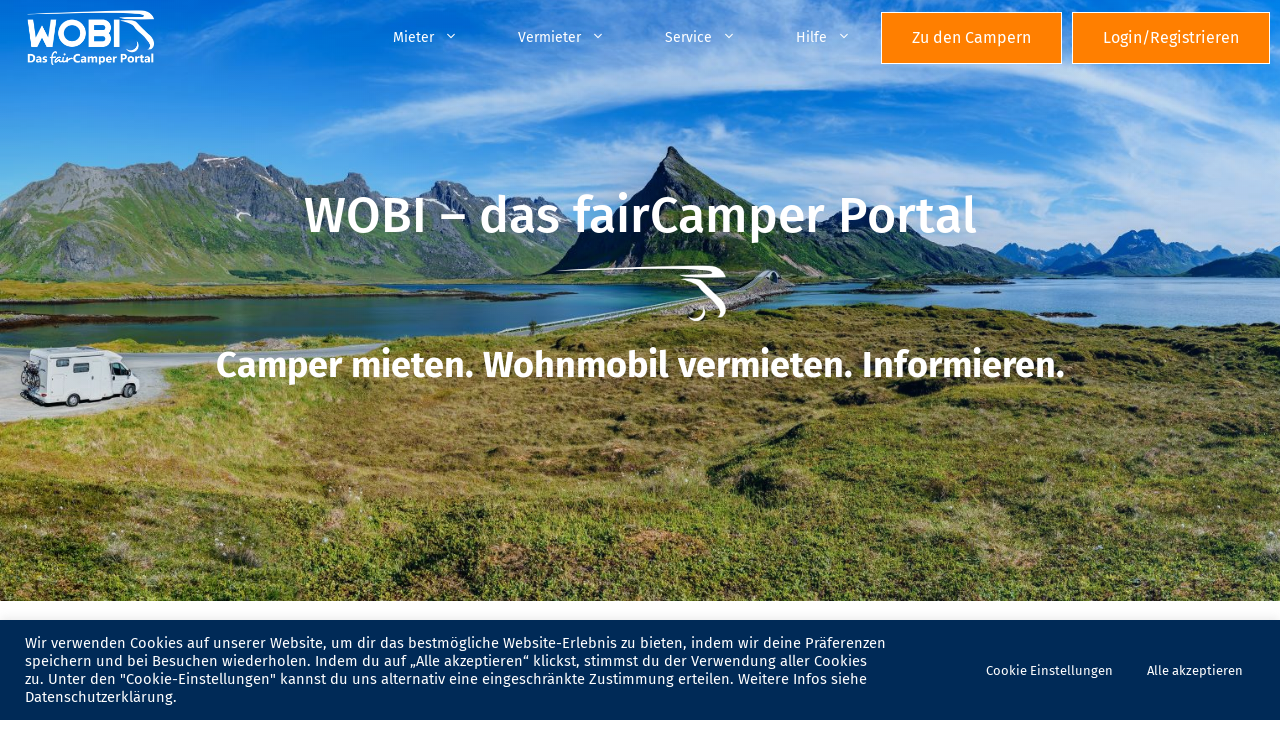

--- FILE ---
content_type: text/html
request_url: https://faircamper.de/WOBI/HiXueXnhGN
body_size: 22467
content:
<!DOCTYPE html>

<html lang="de-DE">
<head>
  <!-- TODO DANIEL: DELETE THIS -->
  <base href="https://faircamper.de/">
  <base href="https://faircamper.de/">
  <link rel="stylesheet" href="https://faircamper.de/wp-content/themes/generatepress/style.css">

<meta charset="utf-8"/>
<meta content="index, follow, max-image-preview:large, max-snippet:-1, max-video-preview:-1" name="robots">
<link as="font" crossorigin="anonymous" href="https://faircamper.de/wp-content/plugins/rate-my-post/public/css/fonts/ratemypost.ttf" rel="preload" type="font/ttf"/><meta content="width=device-width, initial-scale=1" name="viewport"/>
<!-- This site is optimized with the Yoast SEO plugin v21.7 - https://yoast.com/wordpress/plugins/seo/ -->
<link href="https://faircamper.de/wp-content/cache/autoptimize/css/autoptimize_7aec1fe03b7706768774c17d3144b054.css" media="all" rel="stylesheet"/><title>WOBI – Das fairCamper Portal - Wohnmobil mieten - Schnell und günstig</title>
<meta content="Wohnmobil mieten schnell und sicher ✔ mit WOBI. Sofort günstig online Camper mieten! ✔ WOBI: Mieten. Vermieten. Informieren." name="description">
<link href="/" rel="canonical">
<meta content="de_DE" property="og:locale"/>
<meta content="website" property="og:type"/>
<meta content="WOBI – Das fairCamper Portal - Wohnmobil mieten - Schnell und günstig" property="og:title"/>
<meta content="Wohnmobil mieten schnell und sicher ✔ mit WOBI. Sofort günstig online Camper mieten! ✔ WOBI: Mieten. Vermieten. Informieren." property="og:description"/>
<meta content="/" property="og:url"/>
<meta content="faircamper.de" property="og:site_name"/>
<meta content="2023-12-15T11:53:41+00:00" property="article:modified_time"/>
<meta content="summary_large_image" name="twitter:card"/>
<script class="yoast-schema-graph" type="application/ld+json">{"@context":"https://schema.org","@graph":[{"@type":"WebPage","@id":"/","url":"https://faircamper.de/","name":"WOBI – Das fairCamper Portal - Wohnmobil mieten - Schnell und günstig","isPartOf":{"@id":"https://faircamper.de/#website"},"about":{"@id":"https://faircamper.de/#organization"},"datePublished":"2021-12-05T13:56:38+00:00","dateModified":"2023-12-15T11:53:41+00:00","description":"Wohnmobil mieten schnell und sicher ✔ mit WOBI. Sofort günstig online Camper mieten! ✔ WOBI: Mieten. Vermieten. Informieren.","breadcrumb":{"@id":"https://faircamper.de/#breadcrumb"},"inLanguage":"de-DE","potentialAction":[{"@type":"ReadAction","target":["https://faircamper.de/"]}]},{"@type":"BreadcrumbList","@id":"https://faircamper.de/#breadcrumb","itemListElement":[{"@type":"ListItem","position":1,"name":"Startseite"}]},{"@type":"WebSite","@id":"https://faircamper.de/#website","url":"https://faircamper.de/","name":"faircamper.de","description":"","publisher":{"@id":"https://faircamper.de/#organization"},"potentialAction":[{"@type":"SearchAction","target":{"@type":"EntryPoint","urlTemplate":"https://faircamper.de/?s={search_term_string}"},"query-input":"required name=search_term_string"}],"inLanguage":"de-DE"},{"@type":"Organization","@id":"https://faircamper.de/#organization","name":"Fair Camper GmbH","url":"https://faircamper.de/","logo":{"@type":"ImageObject","inLanguage":"de-DE","@id":"https://faircamper.de/#/schema/logo/image/","url":"/wp-content/uploads/2022/01/wobi-faircamper-logo-weiss.png","contentUrl":"/wp-content/uploads/2022/01/wobi-faircamper-logo-weiss.png","width":250,"height":106,"caption":"Fair Camper GmbH"},"image":{"@id":"https://faircamper.de/#/schema/logo/image/"}}]}</script>
    <!-- Google tag (gtag.js) -->
    <script
      async
      src="https://www.googletagmanager.com/gtag/js?id=G-86J84PFFJ7"></script>
    <script>
      window.dataLayer = window.dataLayer || [];
      function gtag() {
        dataLayer.push(arguments);
      }
      gtag("js", new Date());
      gtag("config", "G-86J84PFFJ7");
    </script>
<!-- / Yoast SEO plugin. -->
<link href="/feed/" rel="alternate" title="faircamper.de » Feed" type="application/rss+xml">
<link href="/comments/feed/" rel="alternate" title="faircamper.de » Kommentar-Feed" type="application/rss+xml"/>
<script>
window._wpemojiSettings = {"baseUrl":"https:\/\/s.w.org\/images\/core\/emoji\/14.0.0\/72x72\/","ext":".png","svgUrl":"https:\/\/s.w.org\/images\/core\/emoji\/14.0.0\/svg\/","svgExt":".svg","source":{"concatemoji":"\/wp-includes\/js\/wp-emoji-release.min.js?ver=6.4.2"}};
/*! This file is auto-generated */
!function(i,n){var o,s,e;function c(e){try{var t={supportTests:e,timestamp:(new Date).valueOf()};sessionStorage.setItem(o,JSON.stringify(t))}catch(e){}}function p(e,t,n){e.clearRect(0,0,e.canvas.width,e.canvas.height),e.fillText(t,0,0);var t=new Uint32Array(e.getImageData(0,0,e.canvas.width,e.canvas.height).data),r=(e.clearRect(0,0,e.canvas.width,e.canvas.height),e.fillText(n,0,0),new Uint32Array(e.getImageData(0,0,e.canvas.width,e.canvas.height).data));return t.every(function(e,t){return e===r[t]})}function u(e,t,n){switch(t){case"flag":return n(e,"\ud83c\udff3\ufe0f\u200d\u26a7\ufe0f","\ud83c\udff3\ufe0f\u200b\u26a7\ufe0f")?!1:!n(e,"\ud83c\uddfa\ud83c\uddf3","\ud83c\uddfa\u200b\ud83c\uddf3")&&!n(e,"\ud83c\udff4\udb40\udc67\udb40\udc62\udb40\udc65\udb40\udc6e\udb40\udc67\udb40\udc7f","\ud83c\udff4\u200b\udb40\udc67\u200b\udb40\udc62\u200b\udb40\udc65\u200b\udb40\udc6e\u200b\udb40\udc67\u200b\udb40\udc7f");case"emoji":return!n(e,"\ud83e\udef1\ud83c\udffb\u200d\ud83e\udef2\ud83c\udfff","\ud83e\udef1\ud83c\udffb\u200b\ud83e\udef2\ud83c\udfff")}return!1}function f(e,t,n){var r="undefined"!=typeof WorkerGlobalScope&&self instanceof WorkerGlobalScope?new OffscreenCanvas(300,150):i.createElement("canvas"),a=r.getContext("2d",{willReadFrequently:!0}),o=(a.textBaseline="top",a.font="600 32px Arial",{});return e.forEach(function(e){o[e]=t(a,e,n)}),o}function t(e){var t=i.createElement("script");t.src=e,t.defer=!0,i.head.appendChild(t)}"undefined"!=typeof Promise&&(o="wpEmojiSettingsSupports",s=["flag","emoji"],n.supports={everything:!0,everythingExceptFlag:!0},e=new Promise(function(e){i.addEventListener("DOMContentLoaded",e,{once:!0})}),new Promise(function(t){var n=function(){try{var e=JSON.parse(sessionStorage.getItem(o));if("object"==typeof e&&"number"==typeof e.timestamp&&(new Date).valueOf()<e.timestamp+604800&&"object"==typeof e.supportTests)return e.supportTests}catch(e){}return null}();if(!n){if("undefined"!=typeof Worker&&"undefined"!=typeof OffscreenCanvas&&"undefined"!=typeof URL&&URL.createObjectURL&&"undefined"!=typeof Blob)try{var e="postMessage("+f.toString()+"("+[JSON.stringify(s),u.toString(),p.toString()].join(",")+"));",r=new Blob([e],{type:"text/javascript"}),a=new Worker(URL.createObjectURL(r),{name:"wpTestEmojiSupports"});return void(a.onmessage=function(e){c(n=e.data),a.terminate(),t(n)})}catch(e){}c(n=f(s,u,p))}t(n)}).then(function(e){for(var t in e)n.supports[t]=e[t],n.supports.everything=n.supports.everything&&n.supports[t],"flag"!==t&&(n.supports.everythingExceptFlag=n.supports.everythingExceptFlag&&n.supports[t]);n.supports.everythingExceptFlag=n.supports.everythingExceptFlag&&!n.supports.flag,n.DOMReady=!1,n.readyCallback=function(){n.DOMReady=!0}}).then(function(){return e}).then(function(){var e;n.supports.everything||(n.readyCallback(),(e=n.source||{}).concatemoji?t(e.concatemoji):e.wpemoji&&e.twemoji&&(t(e.twemoji),t(e.wpemoji)))}))}((window,document),window._wpemojiSettings);
</script>
<link href="https://faircamper.de/wp-content/cache/autoptimize/css/autoptimize_single_c206fc93334b6de40387b9d59eeabd7a.css?ver=1702641226" id="generateblocks-css" media="all" rel="stylesheet"/>
<script id="jquery-core-js" src="/wp-includes/js/jquery/jquery.min.js?ver=3.7.1"></script>
<script id="cookie-law-info-js-extra">
var Cli_Data = {"nn_cookie_ids":["CookieLawInfoConsent","cookielawinfo-checkbox-funktional","cookielawinfo-checkbox-andere","cookielawinfo-checkbox-notwendig"],"cookielist":[],"non_necessary_cookies":{"necessary":["CookieLawInfoConsent"]},"ccpaEnabled":"","ccpaRegionBased":"","ccpaBarEnabled":"","strictlyEnabled":["necessary","obligatoire"],"ccpaType":"gdpr","js_blocking":"1","custom_integration":"","triggerDomRefresh":"","secure_cookies":""};
var cli_cookiebar_settings = {"animate_speed_hide":"500","animate_speed_show":"500","background":"#002a57","border":"#b1a6a6c2","border_on":"","button_1_button_colour":"#ffffff","button_1_button_hover":"#cccccc","button_1_link_colour":"#ffffff","button_1_as_button":"1","button_1_new_win":"","button_2_button_colour":"#333","button_2_button_hover":"#292929","button_2_link_colour":"#ffffff","button_2_as_button":"1","button_2_hidebar":"","button_3_button_colour":"#ffffff","button_3_button_hover":"#cccccc","button_3_link_colour":"#ffffff","button_3_as_button":"","button_3_new_win":"","button_4_button_colour":"#002a57","button_4_button_hover":"#002246","button_4_link_colour":"#ffffff","button_4_as_button":"1","button_7_button_colour":"#002a57","button_7_button_hover":"#002246","button_7_link_colour":"#ffffff","button_7_as_button":"1","button_7_new_win":"","font_family":"inherit","header_fix":"","notify_animate_hide":"1","notify_animate_show":"","notify_div_id":"#cookie-law-info-bar","notify_position_horizontal":"right","notify_position_vertical":"bottom","scroll_close":"","scroll_close_reload":"","accept_close_reload":"","reject_close_reload":"1","showagain_tab":"","showagain_background":"#fff","showagain_border":"#000","showagain_div_id":"#cookie-law-info-again","showagain_x_position":"100px","text":"#ffffff","show_once_yn":"","show_once":"10000","logging_on":"","as_popup":"","popup_overlay":"1","bar_heading_text":"","cookie_bar_as":"banner","popup_showagain_position":"bottom-right","widget_position":"left"};
var log_object = {"ajax_url":"https:\/\/faircamper.de\/wp-admin\/admin-ajax.php"};
</script>
<script id="__ytprefs__-js-extra">
var _EPYT_ = {"ajaxurl":"https:\/\/faircamper.de\/wp-admin\/admin-ajax.php","security":"d41e61ac3b","gallery_scrolloffset":"20","eppathtoscripts":"https:\/\/faircamper.de\/wp-content\/plugins\/youtube-embed-plus\/scripts\/","eppath":"https:\/\/faircamper.de\/wp-content\/plugins\/youtube-embed-plus\/","epresponsiveselector":"[\"iframe.__youtube_prefs_widget__\"]","epdovol":"1","version":"14.2","evselector":"iframe.__youtube_prefs__[src], iframe[src*=\"youtube.com\/embed\/\"], iframe[src*=\"youtube-nocookie.com\/embed\/\"]","ajax_compat":"","maxres_facade":"eager","ytapi_load":"light","pause_others":"","stopMobileBuffer":"1","facade_mode":"1","not_live_on_channel":"","vi_active":"","vi_js_posttypes":[]};
</script>
<link href="/wp-json/" rel="https://api.w.org/"/><link href="/wp-json/wp/v2/pages/11" rel="alternate" type="application/json"/><link href="/xmlrpc.php?rsd" rel="EditURI" title="RSD" type="application/rsd+xml"/>
<meta content="WordPress 6.4.2" name="generator"/>
<link href="/" rel="shortlink"/>
<link href="/wp-json/oembed/1.0/embed?url=%2F" rel="alternate" type="application/json+oembed"/>
<link href="/wp-json/oembed/1.0/embed?url=%2F&amp;format=xml" rel="alternate" type="text/xml+oembed"/>
<link href="/wp-content/uploads/2022/03/cropped-favicon-wobi-das-fair-camper-portal-32x32.png" rel="icon" sizes="32x32"/>
<link href="/wp-content/uploads/2022/03/cropped-favicon-wobi-das-fair-camper-portal-192x192.png" rel="icon" sizes="192x192"/>
<link href="/wp-content/uploads/2022/03/cropped-favicon-wobi-das-fair-camper-portal-180x180.png" rel="apple-touch-icon"/>
<meta content="/wp-content/uploads/2022/03/cropped-favicon-wobi-das-fair-camper-portal-270x270.png" name="msapplication-TileImage"/>
<style id="wp-custom-css">
			/* GeneratePress Site CSS */ /* image block round corners */

.wp-block-image img {
	border-radius: 6px;
}

/* h1 title letter spacing */

h1 {
	letter-spacing: 2px;
}

/* mobile header spacing */

.mobile-header-navigation {
	padding: 10px;
} /* End GeneratePress Site CSS */


/*Styling der "Software"-Menü-Items"
 */

#menu-item-18  {
  border-style: solid;
	border-width: 1px;
	border-color: white;
	margin-right: 10px;
	}

#menu-item-19 {
  border-style: solid;
	border-width: 1px;
	border-color: white;
	margin-right: 10px;
	background-color: #ff7f00;
}
#menu-item-19 a {font-size: 1rem;}


.navigation-branding img {
	margin-left: 15px;
}

@media (max-width: 576px) {.navigation-branding img {
	margin-left: 0px;
}
}

/* Menu Item Hover */

.main-navigation .main-nav ul li:hover > a, 
.main-navigation .main-nav ul li:focus > a,
.main-navigation .main-nav ul li.sfHover > a {
	color: #FFFFFF;
	font-size: 15px;
	transition: font-size 0.18s;
}

/* Sticky Menu Styling*/



.main-navigation.navigation-sticky .main-nav ul li a {
	display: block;
	font-weight: 400;
	font-family: Fira Sans, sans-serif;
}

#sticky-navigation {
	background-color: #ffffff;
	margin: 0 !important;
}


#sticky-navigation a {
	color: #0546ad;
}


.main-navigation.is_stuck  .main-nav ul ul li a {
    color: white !important;
}



#sticky-navigation #menu-item-18 a {
	border-style: solid;
	border-width: 1px;
	border-color: 0546ad;
	margin-right: 10px;
}

#sticky-navigation #menu-item-19 a {
	color: white;
}

@media (max-width: 768px) {
	.menu-item.menu-item-type-custom.menu-item-object-custom.menu-item-18 {
		border-style: solid;
		border-width: 1px;
		border-color: 0546ad;
	}
}

@media (max-width: 768px) {
	.menu-item.menu-item-type-custom.menu-item-object-custom.menu-item-19 {
		border-style: solid;
		border-width: 1px;
		border-color: 0546ad;
		margin-top: 10px;
	}
}

a.menu-item-has-children {
	color: white;
}



.main-navigation .navigation-logo img, .main-navigation .site-logo img {
    height: 75px;
}

.main-navigation.sticky-navigation-transition .navigation-branding img {
    height: 75px;
}


@media (max-width: 768px) { .main-navigation.has-sticky-branding.navigation-stick .menu-toggle {
	color: #0546ad;
}
}


/*Blog-Navigation*/

.secondary-navigation .main-nav ul li:not([class*="current-menu-"]):hover > a, .secondary-navigation .main-nav ul li:not([class*="current-menu-"]):focus > a, .secondary-navigation .main-nav ul 
li.sfHover:not([class*="current-menu-"]) > a {
	background-color: #002a57;
}

.secondary-navigation .main-nav ul li[class*="current-menu-"] > a {
	background-color: #002f53; 
}

li.current-cat { 
background: #002f53; }


/* Table Städte */
table, th, td {
    border: 0;
}

/* Links nicht unterstreichen */
a {
	text-decoration: none;
}

u {
	text-decoration: none;
}


/* Trennlinie */
hr.wp-block-separator {
	border-top: 1px solid #002A57;
	width: 50%;
	position: relative;
	left: 25%;
}
}

/*Kontaktformular Link-Farbe*/
.wpforms-field-label-inline a {
	color: #4985d4;
}

.wpforms-field-label-inline a:hover {
	color: #4985d4;
}


button#wpforms-submit-222.wpforms-submit   {
	background: #002A57;
	color: #ffffff;
}

a.page-numbers {
	color: #4985d4;
}

label {
	font-weight: 700;
}
input[type="text"], input[type="email"], input[type="url"], input[type="password"], input[type="search"], input[type="tel"], input[type="number"], textarea, select {
	background-color: #ffffff;
	width: 100%;
}

.req {
	color: red;
}

.wpcf7-form-control.wpcf7-acceptance input[type="checkbox"] {
		color: #4985d4;
}

/*Kommentarbereich-Blog */
textarea#comment {
	border: #002A57 solid 1px;
}

div#respond.comment-respond a {
	color: #4985d4;
}


div#respond.comment-respond a:hover {
	color: #002A57;
}

div#respond.comment-respond {
	margin-left: 20px;
	margin-right: 20px;
}

input#submit.submit  {
	background: #002A57;
	color: #ffffff;
}

footer.entry-meta {
  margin-top: 2em;
  display: none;
}

/*Rating*/
div.rmp-rating-widget.js-rmp-rating-widget {
	margin-top: 40px;
	margin-bottom: 40px;
	
}


@media(max-width: 599px) {
    .site-footer .wp-block-gallery.columns-3 .blocks-gallery-item {
        width: calc(33.33333% - .66667em);
        margin-right: .66667em;
    }
}

/*400 */
.entry-header h1 {
	color: #002A57;
	text-align: center;
}


/*Featured Image - Blog*/

.gb-container.gb-container-30397b4b > .gb-inside-container img {
    height:100%;
    width: auto;
    object-fit: cover;
    position: absolute;
    top:0;
}

.gb-container.gb-container-30397b4b .gb-inside-container {
    position: relative;
    padding-top: 300px;
}

.gb-grid-wrapper > .gb-grid-column-c2a96234 {
    width: 450px;
}

.gb-grid-column.gb-grid-column-30397b4b {
    flex: 1;
}

/*Magazin-3er*/
.uagb-post-grid .uagb-post__image img {
    height:200px;
    width: 387px;
}

.uagb-post-grid .uagb-post__title{
	width: 346px;
	height: 110px;
}
	

	


/*Berechnungs-Formular Privat vermieten mobil*/
@media(max-width: 599px) {
.berechnung-mobil {
 zoom: 0.5;


}
	.uagb-tabs__wrap.uagb-tabs__hstyle2-desktop ul.uagb-tabs__panel {
		width: 43vh;

	}
	
.uagb-tabs__wrap.uagb-tabs__hstyle2-desktop .uagb-tabs__body-wrap {
		width: 43vh;

	}	

}

/*Cookie-Hinweis*/
#cookie-law-info-bar a {
	text-decoration: none;
	border-radius: 1px !important;
	border-color: white !important;
}

#cookie-law-info-bar a:hover {
	text-decoration: none;
	background-color: white !important;
	color: #002A57 !important;	
}


.cli-tab-footer .wt-cli-privacy-accept-btn {
	background-color: white;
	border-radius: 1px;
	border-color: #002a57;
	color: #002a57;
}

.cli-switch input:checked + .cli-slider {
	background-color: #002a57;
}



/*Social Share Buttons*/
p.social-text {
	text-align: center;
}

.social-sharing-links {
	margin-right: 40%;
	margin-left: 40%;
}

@media(max-width: 599px) {
	.social-sharing-links {
	margin-right: 20%;
	margin-left: 20%;
}
}

ul.social-sharing-links {
	display: flex;
	vertical-align: middle;
	list-style: none;

}

ul.social-sharing-links li a {
	display: block;
	text-align: center;
	margin-right: 0.5em;
	padding: 0.25em 1em;
	border-radius: 5px;
	color: #fff;
}

ul.social-sharing-links li a[href*="facebook.com"] {
    background-image: url("/wp-content/uploads/2022/02/facebook-logo-teilen.png");
	width: 40px;
	height: 40px;
	background-size: 100%;
	background-repeat: no-repeat;
}

ul.social-sharing-links li a[href*="twitter.com"] {
   	background-image: url("/wp-content/uploads/2022/02/twitter-logo-teilen.jpg");
	width: 40px;
	height: 40px;
	background-size: 100%;
	background-repeat: no-repeat;
}

ul.social-sharing-links li
a[href*="pinterest"] {
	background-image: url("/wp-content/uploads/2022/02/pinterest-logo-teilen.png");
	width: 40px;
	height: 40px;
	background-size: 100%;
	background-repeat: no-repeat;
}

ul.social-sharing-links li
a[href*="https://www.xing.com"] {
			background-image: url("/wp-content/uploads/2022/02/xing-logo-teilen.jpg");
width: 40px;
	height: 40px;
	background-size: 100%;
	background-repeat: no-repeat;
}

ul.social-sharing-links li
a[href*="mailto"] {
			background-image: url("/wp-content/uploads/2022/02/mail-logo-teilen.png");
	width: 40px;
	height: 40px;
	background-size: 100%;
	background-repeat: no-repeat;
}

/* Suchbar */
.suchbar input {
	width: 29%;
	height: 48px;
	margin-left: 3px;
	
}

.suchbar {
	background-color: #0546ad9C;
	padding: 7px;
	margin-bottom: -8px;
	margin-top: 15px;
	height: 62px;
	border-color: #0546ad9C;

}

button.search {
	border-style:solid;
	border-color: #0546ad;
	border-width: 1px;
	width: 11%;
	height: 48px;
	background-color: #0546ad;
}

input[type="text"],
input[type="date"], textarea select
{
	color: #002a57;
	font-family: Fira Sans;
}



@media(max-width: 599px) {
	.suchbar input#city  {
	height: 40px;
	width: 97.5%;
	margin-bottom: 3px;
		margin-right: 3px;
		margin-top: 7px;
	
}
		.suchbar input#date  {
	height: 40px;
	width: 97.5%;
	margin-bottom: 3px;
	margin-top: 7px;
		margin-right: 3px;

	
}
	
			.suchbar input#return  {
	height: 40px;
	width: 97.5%;
	margin-bottom: 3px;
	margin-top: 7px;
	margin-right: 3px;


	
}

.suchbar {
	background-color: #0546ad9C;
	border-color: #0546ad9C;
	margin-bottom: -8px;
	margin-top: 7px;
	padding: 7px;
	height: 215px;	


}

button.search {
	border-style:solid;
	border-color: #0546ad;
	border-width: 1px;
	width: 97.5%;
	height: 40px;
	margin-top: 7px;
	padding: 7px;
	margin-left: 4px;
	background-color: #0546ad;
}
}
	



/*Seiten-Header Blog-Übersichtsseiten*/

p.header-title {
	font-size: 42px;
	color: #ffffff;
}

div.page-hero {
	opacity: 0.9;
}


a.kontakt:hover {
	color: #4985d4;
}


/*Rainmaker Form*/

div#rainmaker_form_5085 {
	width: 100% !important;
	margin-left: -25px !important;
}

input.rm_form_field {
	width: 100% !important;
	white-space: normal;
} 

input.rm_form_field[type="submit"] {
    white-space: normal;
	width: 100%;}

#rainmaker_form_5085 {
	margin-top: -20px !important;
}


@media(max-width: 599px) {
	div#rainmaker_form_5085 {
		margin-left: -7px !important;
	}
}


/*Tabs Preisberechnung */
.uagb-tabs-list {
	min-height: 61px;
}

.btn-orange{
  display:inline-block;
  padding:12px 24px;
  background:#ff7f00;           /* Orange */
  color:#fff;                   /* Weißer Text */
  font-family: Fira Sans, Arial, sans-serif;
  font-weight:600;
  font-size:16px;
  text-decoration:none;            /* leicht abgerundet wie im Shot */
  border:1px solid #ff7f00;     /* innere Kante */
  box-shadow:0 0 0 2px #fff;    /* äußerer weißer Rand */
}

}
/*** Fonts ***/

/* fira-sans-100 - latin */
@font-face {
  font-family: 'Fira Sans';
  font-style: normal;
  font-weight: 100;
  src: url('/wp-content/uploads/2022/08/fira-sans-v16-latin-100.eot'); /* IE9 Compat Modes */
  src: local(''),
       url('/wp-content/uploads/2022/08/fira-sans-v16-latin-100.eot?#iefix') format('embedded-opentype'), /* IE6-IE8 */
       url('/wp-content/uploads/2022/08/fira-sans-v16-latin-100.woff2') format('woff2'), /* Super Modern Browsers */
       url('/wp-content/uploads/2022/08/fira-sans-v16-latin-100.woff') format('woff'), /* Modern Browsers */
       url('/wp-content/uploads/2022/08/fira-sans-v16-latin-100.ttf') format('truetype'), /* Safari, Android, iOS */
       url('/wp-content/uploads/2022/08/fira-sans-v16-latin-100.svg#FiraSans') format('svg'); /* Legacy iOS */
}

/* fira-sans-100italic - latin */
@font-face {
  font-family: 'Fira Sans';
  font-style: italic;
  font-weight: 100;
  src: url('/wp-content/uploads/2022/08/fira-sans-v16-latin-100italic.eot'); /* IE9 Compat Modes */
  src: local(''),
       url('/wp-content/uploads/2022/08/fira-sans-v16-latin-100italic.eot?#iefix') format('embedded-opentype'), /* IE6-IE8 */
       url('/wp-content/uploads/2022/08/fira-sans-v16-latin-100italic.woff2') format('woff2'), /* Super Modern Browsers */
       url('/wp-content/uploads/2022/08/fira-sans-v16-latin-100italic.woff') format('woff'), /* Modern Browsers */
       url('/wp-content/uploads/2022/08/fira-sans-v16-latin-100italic.ttf') format('truetype'), /* Safari, Android, iOS */
       url('/wp-content/uploads/2022/08/fira-sans-v16-latin-100italic.svg#FiraSans') format('svg'); /* Legacy iOS */
}

/* fira-sans-200 - latin */
@font-face {
  font-family: 'Fira Sans';
  font-style: normal;
  font-weight: 200;
  src: url('/wp-content/uploads/2022/08/fira-sans-v16-latin-200.eot'); /* IE9 Compat Modes */
  src: local(''),
       url('/wp-content/uploads/2022/08/fira-sans-v16-latin-200.eot?#iefix') format('embedded-opentype'), /* IE6-IE8 */
       url('/wp-content/uploads/2022/08/fira-sans-v16-latin-200.woff2') format('woff2'), /* Super Modern Browsers */
       url('/wp-content/uploads/2022/08/fira-sans-v16-latin-200.woff') format('woff'), /* Modern Browsers */
       url('/wp-content/uploads/2022/08/fira-sans-v16-latin-200.ttf') format('truetype'), /* Safari, Android, iOS */
       url('/wp-content/uploads/2022/08/fira-sans-v16-latin-200.svg#FiraSans') format('svg'); /* Legacy iOS */
}

/* fira-sans-200italic - latin */
@font-face {
  font-family: 'Fira Sans';
  font-style: italic;
  font-weight: 200;
  src: url('/wp-content/uploads/2022/08/fira-sans-v16-latin-200italic.eot'); /* IE9 Compat Modes */
  src: local(''),
       url('/wp-content/uploads/2022/08/fira-sans-v16-latin-200italic.eot?#iefix') format('embedded-opentype'), /* IE6-IE8 */
       url('/wp-content/uploads/2022/08/fira-sans-v16-latin-200italic.woff2') format('woff2'), /* Super Modern Browsers */
       url('/wp-content/uploads/2022/08/fira-sans-v16-latin-200italic.woff') format('woff'), /* Modern Browsers */
       url('/wp-content/uploads/2022/08/fira-sans-v16-latin-200italic.ttf') format('truetype'), /* Safari, Android, iOS */
       url('/wp-content/uploads/2022/08/fira-sans-v16-latin-200italic.svg#FiraSans') format('svg'); /* Legacy iOS */
}

/* fira-sans-300 - latin */
@font-face {
  font-family: 'Fira Sans';
  font-style: normal;
  font-weight: 300;
  src: url('/wp-content/uploads/2022/08/fira-sans-v16-latin-300.eot'); /* IE9 Compat Modes */
  src: local(''),
       url('/wp-content/uploads/2022/08/fira-sans-v16-latin-300.eot?#iefix') format('embedded-opentype'), /* IE6-IE8 */
       url('/wp-content/uploads/2022/08/fira-sans-v16-latin-300.woff2') format('woff2'), /* Super Modern Browsers */
       url('/wp-content/uploads/2022/08/fira-sans-v16-latin-300.woff') format('woff'), /* Modern Browsers */
       url('/wp-content/uploads/2022/08/fira-sans-v16-latin-300.ttf') format('truetype'), /* Safari, Android, iOS */
       url('/wp-content/uploads/2022/08/fira-sans-v16-latin-300.svg#FiraSans') format('svg'); /* Legacy iOS */
}

/* fira-sans-regular - latin */
@font-face {
  font-family: 'Fira Sans';
  font-style: normal;
  font-weight: 400;
  src: url('/wp-content/uploads/2022/08/fira-sans-v16-latin-regular.eot'); /* IE9 Compat Modes */
  src: local(''),
       url('/wp-content/uploads/2022/08/fira-sans-v16-latin-regular.eot?#iefix') format('embedded-opentype'), /* IE6-IE8 */
       url('/wp-content/uploads/2022/08/fira-sans-v16-latin-regular.woff2') format('woff2'), /* Super Modern Browsers */
       url('/wp-content/uploads/2022/08/fira-sans-v16-latin-regular.woff') format('woff'), /* Modern Browsers */
       url('/wp-content/uploads/2022/08/fira-sans-v16-latin-regular.ttf') format('truetype'), /* Safari, Android, iOS */
       url('/wp-content/uploads/2022/08/fira-sans-v16-latin-regular.svg#FiraSans') format('svg'); /* Legacy iOS */
}

/* fira-sans-300italic - latin */
@font-face {
  font-family: 'Fira Sans';
  font-style: italic;
  font-weight: 300;
  src: url('/wp-content/uploads/2022/08/fira-sans-v16-latin-300italic.eot'); /* IE9 Compat Modes */
  src: local(''),
       url('/wp-content/uploads/2022/08/fira-sans-v16-latin-300italic.eot?#iefix') format('embedded-opentype'), /* IE6-IE8 */
       url('/wp-content/uploads/2022/08/fira-sans-v16-latin-300italic.woff2') format('woff2'), /* Super Modern Browsers */
       url('/wp-content/uploads/2022/08/fira-sans-v16-latin-300italic.woff') format('woff'), /* Modern Browsers */
       url('/wp-content/uploads/2022/08/fira-sans-v16-latin-300italic.ttf') format('truetype'), /* Safari, Android, iOS */
       url('/wp-content/uploads/2022/08/fira-sans-v16-latin-300italic.svg#FiraSans') format('svg'); /* Legacy iOS */
}

/* fira-sans-italic - latin */
@font-face {
  font-family: 'Fira Sans';
  font-style: italic;
  font-weight: 400;
  src: url('/wp-content/uploads/2022/08/fira-sans-v16-latin-italic.eot'); /* IE9 Compat Modes */
  src: local(''),
       url('/wp-content/uploads/2022/08/fira-sans-v16-latin-italic.eot?#iefix') format('embedded-opentype'), /* IE6-IE8 */
       url('/wp-content/uploads/2022/08/fira-sans-v16-latin-italic.woff2') format('woff2'), /* Super Modern Browsers */
       url('/wp-content/uploads/2022/08/fira-sans-v16-latin-italic.woff') format('woff'), /* Modern Browsers */
       url('/wp-content/uploads/2022/08/fira-sans-v16-latin-italic.ttf') format('truetype'), /* Safari, Android, iOS */
       url('/wp-content/uploads/2022/08/fira-sans-v16-latin-italic.svg#FiraSans') format('svg'); /* Legacy iOS */
}

/* fira-sans-500 - latin */
@font-face {
  font-family: 'Fira Sans';
  font-style: normal;
  font-weight: 500;
  src: url('/wp-content/uploads/2022/08/fira-sans-v16-latin-500.eot'); /* IE9 Compat Modes */
  src: local(''),
       url('/wp-content/uploads/2022/08/fira-sans-v16-latin-500.eot?#iefix') format('embedded-opentype'), /* IE6-IE8 */
       url('/wp-content/uploads/2022/08/fira-sans-v16-latin-500.woff2') format('woff2'), /* Super Modern Browsers */
       url('/wp-content/uploads/2022/08/fira-sans-v16-latin-500.woff') format('woff'), /* Modern Browsers */
       url('/wp-content/uploads/2022/08/fira-sans-v16-latin-500.ttf') format('truetype'), /* Safari, Android, iOS */
       url('/wp-content/uploads/2022/08/fira-sans-v16-latin-500.svg#FiraSans') format('svg'); /* Legacy iOS */
}

/* fira-sans-500italic - latin */
@font-face {
  font-family: 'Fira Sans';
  font-style: italic;
  font-weight: 500;
  src: url('/wp-content/uploads/2022/08/fira-sans-v16-latin-500italic.eot'); /* IE9 Compat Modes */
  src: local(''),
       url('/wp-content/uploads/2022/08/fira-sans-v16-latin-500italic.eot?#iefix') format('embedded-opentype'), /* IE6-IE8 */
       url('/wp-content/uploads/2022/08/fira-sans-v16-latin-500italic.woff2') format('woff2'), /* Super Modern Browsers */
       url('/wp-content/uploads/2022/08/fira-sans-v16-latin-500italic.woff') format('woff'), /* Modern Browsers */
       url('/wp-content/uploads/2022/08/fira-sans-v16-latin-500italic.ttf') format('truetype'), /* Safari, Android, iOS */
       url('/wp-content/uploads/2022/08/fira-sans-v16-latin-500italic.svg#FiraSans') format('svg'); /* Legacy iOS */
}

/* fira-sans-600 - latin */
@font-face {
  font-family: 'Fira Sans';
  font-style: normal;
  font-weight: 600;
  src: url('/wp-content/uploads/2022/08/fira-sans-v16-latin-600.eot'); /* IE9 Compat Modes */
  src: local(''),
       url('/wp-content/uploads/2022/08/fira-sans-v16-latin-600.eot?#iefix') format('embedded-opentype'), /* IE6-IE8 */
       url('/wp-content/uploads/2022/08/fira-sans-v16-latin-600.woff2') format('woff2'), /* Super Modern Browsers */
       url('/wp-content/uploads/2022/08/fira-sans-v16-latin-600.woff') format('woff'), /* Modern Browsers */
       url('/wp-content/uploads/2022/08/fira-sans-v16-latin-600.ttf') format('truetype'), /* Safari, Android, iOS */
       url('/wp-content/uploads/2022/08/fira-sans-v16-latin-600.svg#FiraSans') format('svg'); /* Legacy iOS */
}

/* fira-sans-600italic - latin */
@font-face {
  font-family: 'Fira Sans';
  font-style: italic;
  font-weight: 600;
  src: url('/wp-content/uploads/2022/08/fira-sans-v16-latin-600italic.eot'); /* IE9 Compat Modes */
  src: local(''),
       url('/wp-content/uploads/2022/08/fira-sans-v16-latin-600italic.eot?#iefix') format('embedded-opentype'), /* IE6-IE8 */
       url('/wp-content/uploads/2022/08/fira-sans-v16-latin-600italic.woff2') format('woff2'), /* Super Modern Browsers */
       url('/wp-content/uploads/2022/08/fira-sans-v16-latin-600italic.woff') format('woff'), /* Modern Browsers */
       url('/wp-content/uploads/2022/08/fira-sans-v16-latin-600italic.ttf') format('truetype'), /* Safari, Android, iOS */
       url('/wp-content/uploads/2022/08/fira-sans-v16-latin-600italic.svg#FiraSans') format('svg'); /* Legacy iOS */
}

/* fira-sans-700 - latin */
@font-face {
  font-family: 'Fira Sans';
  font-style: normal;
  font-weight: 700;
  src: url('/wp-content/uploads/2022/08/fira-sans-v16-latin-700.eot'); /* IE9 Compat Modes */
  src: local(''),
       url('/wp-content/uploads/2022/08/fira-sans-v16-latin-700.eot?#iefix') format('embedded-opentype'), /* IE6-IE8 */
       url('/wp-content/uploads/2022/08/fira-sans-v16-latin-700.woff2') format('woff2'), /* Super Modern Browsers */
       url('/wp-content/uploads/2022/08/fira-sans-v16-latin-700.woff') format('woff'), /* Modern Browsers */
       url('/wp-content/uploads/2022/08/fira-sans-v16-latin-700.ttf') format('truetype'), /* Safari, Android, iOS */
       url('/wp-content/uploads/2022/08/fira-sans-v16-latin-700.svg#FiraSans') format('svg'); /* Legacy iOS */
}

/* fira-sans-800 - latin */
@font-face {
  font-family: 'Fira Sans';
  font-style: normal;
  font-weight: 800;
  src: url('/wp-content/uploads/2022/08/fira-sans-v16-latin-800.eot'); /* IE9 Compat Modes */
  src: local(''),
       url('/wp-content/uploads/2022/08/fira-sans-v16-latin-800.eot?#iefix') format('embedded-opentype'), /* IE6-IE8 */
       url('/wp-content/uploads/2022/08/fira-sans-v16-latin-800.woff2') format('woff2'), /* Super Modern Browsers */
       url('/wp-content/uploads/2022/08/fira-sans-v16-latin-800.woff') format('woff'), /* Modern Browsers */
       url('/wp-content/uploads/2022/08/fira-sans-v16-latin-800.ttf') format('truetype'), /* Safari, Android, iOS */
       url('/wp-content/uploads/2022/08/fira-sans-v16-latin-800.svg#FiraSans') format('svg'); /* Legacy iOS */
}

/* fira-sans-700italic - latin */
@font-face {
  font-family: 'Fira Sans';
  font-style: italic;
  font-weight: 700;
  src: url('/wp-content/uploads/2022/08/fira-sans-v16-latin-700italic.eot'); /* IE9 Compat Modes */
  src: local(''),
       url('/wp-content/uploads/2022/08/fira-sans-v16-latin-700italic.eot?#iefix') format('embedded-opentype'), /* IE6-IE8 */
       url('/wp-content/uploads/2022/08/fira-sans-v16-latin-700italic.woff2') format('woff2'), /* Super Modern Browsers */
       url('/wp-content/uploads/2022/08/fira-sans-v16-latin-700italic.woff') format('woff'), /* Modern Browsers */
       url('/wp-content/uploads/2022/08/fira-sans-v16-latin-700italic.ttf') format('truetype'), /* Safari, Android, iOS */
       url('/wp-content/uploads/2022/08/fira-sans-v16-latin-700italic.svg#FiraSans') format('svg'); /* Legacy iOS */
}

/* fira-sans-900 - latin */
@font-face {
  font-family: 'Fira Sans';
  font-style: normal;
  font-weight: 900;
  src: url('/wp-content/uploads/2022/08/fira-sans-v16-latin-900.eot'); /* IE9 Compat Modes */
  src: local(''),
       url('/wp-content/uploads/2022/08/fira-sans-v16-latin-900.eot?#iefix') format('embedded-opentype'), /* IE6-IE8 */
       url('/wp-content/uploads/2022/08/fira-sans-v16-latin-900.woff2') format('woff2'), /* Super Modern Browsers */
       url('/wp-content/uploads/2022/08/fira-sans-v16-latin-900.woff') format('woff'), /* Modern Browsers */
       url('/wp-content/uploads/2022/08/fira-sans-v16-latin-900.ttf') format('truetype'), /* Safari, Android, iOS */
       url('/wp-content/uploads/2022/08/fira-sans-v16-latin-900.svg#FiraSans') format('svg'); /* Legacy iOS */
}

/* fira-sans-800italic - latin */
@font-face {
  font-family: 'Fira Sans';
  font-style: italic;
  font-weight: 800;
  src: url('/wp-content/uploads/2022/08/fira-sans-v16-latin-800italic.eot'); /* IE9 Compat Modes */
  src: local(''),
       url('/wp-content/uploads/2022/08/fira-sans-v16-latin-800italic.eot?#iefix') format('embedded-opentype'), /* IE6-IE8 */
       url('/wp-content/uploads/2022/08/fira-sans-v16-latin-800italic.woff2') format('woff2'), /* Super Modern Browsers */
       url('/wp-content/uploads/2022/08/fira-sans-v16-latin-800italic.woff') format('woff'), /* Modern Browsers */
       url('/wp-content/uploads/2022/08/fira-sans-v16-latin-800italic.ttf') format('truetype'), /* Safari, Android, iOS */
       url('/wp-content/uploads/2022/08/fira-sans-v16-latin-800italic.svg#FiraSans') format('svg'); /* Legacy iOS */
}

/* fira-sans-900italic - latin */
@font-face {
  font-family: 'Fira Sans';
  font-style: italic;
  font-weight: 900;
  src: url('/wp-content/uploads/2022/08/fira-sans-v16-latin-900italic.eot'); /* IE9 Compat Modes */
  src: local(''),
       url('/wp-content/uploads/2022/08/fira-sans-v16-latin-900italic.eot?#iefix') format('embedded-opentype'), /* IE6-IE8 */
       url('/wp-content/uploads/2022/08/fira-sans-v16-latin-900italic.woff2') format('woff2'), /* Super Modern Browsers */
       url('/wp-content/uploads/2022/08/fira-sans-v16-latin-900italic.woff') format('woff'), /* Modern Browsers */
       url('/wp-content/uploads/2022/08/fira-sans-v16-latin-900italic.ttf') format('truetype'), /* Safari, Android, iOS */
       url('/wp-content/uploads/2022/08/fira-sans-v16-latin-900italic.svg#FiraSans') format('svg'); /* Legacy iOS */
}

		</style>
</link></link></meta></meta></head>
<body class="home page-template-default page page-id-11 wp-custom-logo wp-embed-responsive post-image-aligned-center secondary-nav-below-header secondary-nav-aligned-center slideout-enabled slideout-mobile sticky-menu-slide sticky-enabled both-sticky-menu no-sidebar nav-below-header one-container header-aligned-right dropdown-hover full-width-content" itemscope="" itemtype="https://schema.org/WebPage">
<div class="header-wrap"><a class="screen-reader-text skip-link" href="#content" title="Zum Inhalt springen">Zum Inhalt springen</a> <nav aria-label="Primary" class="has-branding has-sticky-branding main-navigation nav-align-right has-menu-bar-items sub-menu-right" id="site-navigation" itemscope="" itemtype="https://schema.org/SiteNavigationElement">
<div class="inside-navigation">
<div class="navigation-branding"><div class="site-logo">
<a href="/" rel="home" title="faircamper.de">
<img alt="faircamper.de" class="header-image is-logo-image" height="106" src="/wp-content/uploads/2022/01/wobi-faircamper-logo-weiss.png" title="faircamper.de" width="250"/>
</a>
</div><div class="sticky-navigation-logo">
<a href="/" rel="home" title="faircamper.de">
<img alt="faircamper.de" class="is-logo-image" height="69" src="/wp-content/uploads/2021/12/WOBI_fairCamper_Logo.png" width="160"/>
</a>
</div></div> <button aria-controls="generate-slideout-menu" aria-expanded="false" class="menu-toggle">
<span class="gp-icon icon-menu-bars"><svg aria-hidden="true" height="1em" viewbox="0 0 512 512" width="1em" xmlns="http://www.w3.org/2000/svg"><path d="M0 96c0-13.255 10.745-24 24-24h464c13.255 0 24 10.745 24 24s-10.745 24-24 24H24c-13.255 0-24-10.745-24-24zm0 160c0-13.255 10.745-24 24-24h464c13.255 0 24 10.745 24 24s-10.745 24-24 24H24c-13.255 0-24-10.745-24-24zm0 160c0-13.255 10.745-24 24-24h464c13.255 0 24 10.745 24 24s-10.745 24-24 24H24c-13.255 0-24-10.745-24-24z"></path></svg><svg aria-hidden="true" height="1em" viewbox="0 0 512 512" width="1em" xmlns="http://www.w3.org/2000/svg"><path d="M71.029 71.029c9.373-9.372 24.569-9.372 33.942 0L256 222.059l151.029-151.03c9.373-9.372 24.569-9.372 33.942 0 9.372 9.373 9.372 24.569 0 33.942L289.941 256l151.03 151.029c9.372 9.373 9.372 24.569 0 33.942-9.373 9.372-24.569 9.372-33.942 0L256 289.941l-151.029 151.03c-9.373 9.372-24.569 9.372-33.942 0-9.372-9.373-9.372-24.569 0-33.942L222.059 256 71.029 104.971c-9.372-9.373-9.372-24.569 0-33.942z"></path></svg></span><span class="mobile-menu">Menü</span> </button>
<div class="main-nav" id="primary-menu"><ul class="menu sf-menu" id="menu-hauptmenue"><li class="menu-item menu-item-type-custom menu-item-object-custom menu-item-has-children menu-item-14" id="menu-item-14"><a href="#">Mieter<span class="dropdown-menu-toggle" role="presentation"><span class="gp-icon icon-arrow"><svg aria-hidden="true" height="1em" viewbox="0 0 330 512" width="1em" xmlns="http://www.w3.org/2000/svg"><path d="M305.913 197.085c0 2.266-1.133 4.815-2.833 6.514L171.087 335.593c-1.7 1.7-4.249 2.832-6.515 2.832s-4.815-1.133-6.515-2.832L26.064 203.599c-1.7-1.7-2.832-4.248-2.832-6.514s1.132-4.816 2.832-6.515l14.162-14.163c1.7-1.699 3.966-2.832 6.515-2.832 2.266 0 4.815 1.133 6.515 2.832l111.316 111.317 111.316-111.317c1.7-1.699 4.249-2.832 6.515-2.832s4.815 1.133 6.515 2.832l14.162 14.163c1.7 1.7 2.833 4.249 2.833 6.515z"></path></svg></span></span></a>
<ul class="sub-menu">
<li class="menu-item menu-item-type-custom menu-item-object-custom menu-item-3585" id="menu-item-3585"><a href="/camper-mieten/">Mieter-Info</a></li>
<li class="menu-item menu-item-type-custom menu-item-object-custom menu-item-3588" id="menu-item-3588"><a href="/vermieter-zertifikat-wohnmobil-guenstig-mieten/">Sicher mieten</a></li>
<li class="menu-item menu-item-type-custom menu-item-object-custom menu-item-has-children menu-item-3589" id="menu-item-3589"><a href="/wohnmobil-magazin/">Magazin<span class="dropdown-menu-toggle" role="presentation"><span class="gp-icon icon-arrow-right"><svg aria-hidden="true" clip-rule="evenodd" fill-rule="evenodd" height="1em" stroke-linejoin="round" stroke-miterlimit="1.414" viewbox="0 0 192 512" width="1em" xmlns="http://www.w3.org/2000/svg"><path d="M178.425 256.001c0 2.266-1.133 4.815-2.832 6.515L43.599 394.509c-1.7 1.7-4.248 2.833-6.514 2.833s-4.816-1.133-6.515-2.833l-14.163-14.162c-1.699-1.7-2.832-3.966-2.832-6.515 0-2.266 1.133-4.815 2.832-6.515l111.317-111.316L16.407 144.685c-1.699-1.7-2.832-4.249-2.832-6.515s1.133-4.815 2.832-6.515l14.163-14.162c1.7-1.7 4.249-2.833 6.515-2.833s4.815 1.133 6.514 2.833l131.994 131.993c1.7 1.7 2.832 4.249 2.832 6.515z" fill-rule="nonzero"></path></svg></span></span></a>
<ul class="sub-menu">
<li class="menu-item menu-item-type-custom menu-item-object-custom menu-item-4860" id="menu-item-4860"><a href="/wohnmobil-magazin/camper-basics/">Camper-Basics</a></li>
<li class="menu-item menu-item-type-custom menu-item-object-custom menu-item-4861" id="menu-item-4861"><a href="/wohnmobil-magazin/familie-tiere-kinder-co/">Familie, Tiere, Kinder &amp; Co.</a></li>
<li class="menu-item menu-item-type-custom menu-item-object-custom menu-item-4862" id="menu-item-4862"><a href="/wohnmobil-magazin/tipps-tricks-unterwegs/">Tipps &amp; Tricks Unterwegs</a></li>
<li class="menu-item menu-item-type-custom menu-item-object-custom menu-item-4863" id="menu-item-4863"><a href="/wohnmobil-magazin/vor-ort-camping-und-stellplaetze/">Tipps &amp; Tricks vor Ort</a></li>
</ul>
</li>
</ul>
</li>
<li class="menu-item menu-item-type-custom menu-item-object-custom menu-item-has-children menu-item-15" id="menu-item-15"><a href="#">Vermieter<span class="dropdown-menu-toggle" role="presentation"><span class="gp-icon icon-arrow"><svg aria-hidden="true" height="1em" viewbox="0 0 330 512" width="1em" xmlns="http://www.w3.org/2000/svg"><path d="M305.913 197.085c0 2.266-1.133 4.815-2.833 6.514L171.087 335.593c-1.7 1.7-4.249 2.832-6.515 2.832s-4.815-1.133-6.515-2.832L26.064 203.599c-1.7-1.7-2.832-4.248-2.832-6.514s1.132-4.816 2.832-6.515l14.162-14.163c1.7-1.699 3.966-2.832 6.515-2.832 2.266 0 4.815 1.133 6.515 2.832l111.316 111.317 111.316-111.317c1.7-1.699 4.249-2.832 6.515-2.832s4.815 1.133 6.515 2.832l14.162 14.163c1.7 1.7 2.833 4.249 2.833 6.515z"></path></svg></span></span></a>
<ul class="sub-menu">
<li class="menu-item menu-item-type-custom menu-item-object-custom menu-item-3595" id="menu-item-3595"><a href="/wohnmobil-vermieten/">Vermieter-Info</a></li>
</ul>
</li>
<li class="menu-item menu-item-type-custom menu-item-object-custom menu-item-has-children menu-item-16" id="menu-item-16"><a href="#">Service<span class="dropdown-menu-toggle" role="presentation"><span class="gp-icon icon-arrow"><svg aria-hidden="true" height="1em" viewbox="0 0 330 512" width="1em" xmlns="http://www.w3.org/2000/svg"><path d="M305.913 197.085c0 2.266-1.133 4.815-2.833 6.514L171.087 335.593c-1.7 1.7-4.249 2.832-6.515 2.832s-4.815-1.133-6.515-2.832L26.064 203.599c-1.7-1.7-2.832-4.248-2.832-6.514s1.132-4.816 2.832-6.515l14.162-14.163c1.7-1.699 3.966-2.832 6.515-2.832 2.266 0 4.815 1.133 6.515 2.832l111.316 111.317 111.316-111.317c1.7-1.699 4.249-2.832 6.515-2.832s4.815 1.133 6.515 2.832l14.162 14.163c1.7 1.7 2.833 4.249 2.833 6.515z"></path></svg></span></span></a>
<ul class="sub-menu">
<li class="menu-item menu-item-type-custom menu-item-object-custom menu-item-3596" id="menu-item-3596"><a href="/wohnmobil-reiseversicherung/">Reiseversicherung</a></li>
<li class="menu-item menu-item-type-custom menu-item-object-custom menu-item-3598" id="menu-item-3598"><a href="/wohnmobil-tipps/">Video-Ratgeber</a></li>
<li class="menu-item menu-item-type-post_type menu-item-object-page menu-item-6996" id="menu-item-6996"><a href="/campingplatzsuche/">Campingplatzsuche</a></li>
</ul>
</li>
<li class="menu-item menu-item-type-custom menu-item-object-custom menu-item-has-children menu-item-17" id="menu-item-17"><a href="#">Hilfe<span class="dropdown-menu-toggle" role="presentation"><span class="gp-icon icon-arrow"><svg aria-hidden="true" height="1em" viewbox="0 0 330 512" width="1em" xmlns="http://www.w3.org/2000/svg"><path d="M305.913 197.085c0 2.266-1.133 4.815-2.833 6.514L171.087 335.593c-1.7 1.7-4.249 2.832-6.515 2.832s-4.815-1.133-6.515-2.832L26.064 203.599c-1.7-1.7-2.832-4.248-2.832-6.514s1.132-4.816 2.832-6.515l14.162-14.163c1.7-1.699 3.966-2.832 6.515-2.832 2.266 0 4.815 1.133 6.515 2.832l111.316 111.317 111.316-111.317c1.7-1.699 4.249-2.832 6.515-2.832s4.815 1.133 6.515 2.832l14.162 14.163c1.7 1.7 2.833 4.249 2.833 6.515z"></path></svg></span></span></a>
<ul class="sub-menu">
<li class="menu-item menu-item-type-custom menu-item-object-custom menu-item-3601" id="menu-item-3601"><a href="/camper-mieten/mieter-faq/">FAQ</a></li>
<li class="menu-item menu-item-type-custom menu-item-object-custom menu-item-3602" id="menu-item-3602"><a href="/kontakt/">Kontakt</a></li>
</ul>
</li>

<li class="menu-item menu-item-type-custom menu-item-object-custom menu-item-19" id="menu-item-19"><a href="https://faircamper.de/wohnmobil-mieten/">Zu den Campern</a></li>
<li class="menu-item menu-item-type-custom menu-item-object-custom menu-item-19" id="menu-item-19"><a href="https://faircamper.de/wohnmobil-mieten/login">Login/Registrieren</a></li>

</ul></div><div class="menu-bar-items"></div> </div>
</nav>
</div><!-- .header-wrap -->
<div class="site grid-container container hfeed" id="page">
<div class="site-content" id="content">
<div class="content-area" id="primary">
<main class="site-main" id="main">
<article class="post-11 page type-page status-publish" id="post-11" itemscope="" itemtype="https://schema.org/CreativeWork">
<div class="inside-article">
<div class="entry-content" itemprop="text">
<div class="gb-container gb-container-b8cfbc6e"><div class="gb-inside-container">
<h2 class="gb-headline gb-headline-dc2bcbd9 gb-headline-text">WOBI – das fairCamper Portal</h2>
<div class="wp-block-image is-style-default">
<figure class="aligncenter size-full is-resized"><img alt="WOBI - Das fairCamper Portal Logo Camper" class="wp-image-4655" decoding="async" height="106" src="/wp-content/uploads/2022/01/wobi-fair-camper-logo-camper.png" style="width:174px;height:73px" width="250"/></figure></div>
<p class="has-text-align-center has-base-3-color has-text-color has-large-font-size"><strong>Camper mieten. Wohnmobil vermieten. Informieren.</strong></p>
</div></div>
<div class="wp-block-columns is-layout-flex wp-container-core-columns-layout-5 wp-block-columns-is-layout-flex">
<div class="wp-block-column is-vertically-aligned-top is-layout-flow wp-block-column-is-layout-flow" style="flex-basis:100%">
<div class="wp-block-columns is-layout-flex wp-container-core-columns-layout-4 wp-block-columns-is-layout-flex">
<div class="wp-block-column is-vertically-aligned-top is-layout-flow wp-block-column-is-layout-flow" style="flex-basis:100%">
<div class="wp-block-columns is-layout-flex wp-container-core-columns-layout-3 wp-block-columns-is-layout-flex">
<div class="wp-block-column is-layout-flow wp-block-column-is-layout-flow" style="flex-basis:100%"><div class="gb-container gb-container-339d4762"><div class="gb-inside-container">
<div class="gb-grid-wrapper gb-grid-wrapper-65679ab8">
<div class="gb-grid-column gb-grid-column-5ba86b3c"><div class="gb-container gb-container-5ba86b3c hide-on-mobile"><div class="gb-inside-container">
<div class="wp-block-columns is-layout-flex wp-container-core-columns-layout-1 wp-block-columns-is-layout-flex">
<div class="wp-block-column is-layout-flow wp-block-column-is-layout-flow" style="flex-basis:100%"><div class="gb-grid-wrapper gb-grid-wrapper-889be4a7 hide-on-mobile">
<div class="gb-grid-column gb-grid-column-f93aa83b"><div class="gb-container gb-container-f93aa83b"><div class="gb-inside-container">
<div class="wp-block-image is-style-default">
<figure class="aligncenter size-full"><a href="https://faircamper.de/wohnmobil-mieten/"><img alt="Wohnmobil mieten nach Fahrzeug-Typen: Der Camping-Bus" class="wp-image-4212" decoding="async" height="100" src="/wp-content/uploads/2022/01/wohnmobil-mieten-camping-bus.png" width="200"/></a></figure></div>
<h4 class="gb-headline gb-headline-24806514 gb-headline-text">Camping-Bus</h4>
</div></div></div>
<div class="gb-grid-column gb-grid-column-f0c07489"><div class="gb-container gb-container-f0c07489"><div class="gb-inside-container">
<div class="wp-block-image is-style-default">
<figure class="aligncenter size-full"><a href="https://faircamper.de/wohnmobil-mieten/"><img alt="Wohnmobile mieten nach Fahrzeug-Typen: Der Kastenwagen" class="wp-image-4214" decoding="async" height="100" src="/wp-content/uploads/2022/01/wohnmobil-mieten-kastenwagen.png" width="200"/></a></figure></div>
<h4 class="gb-headline gb-headline-a88b7cce gb-headline-text">Kastenwagen</h4>
</div></div></div>
<div class="gb-grid-column gb-grid-column-75c24f32"><div class="gb-container gb-container-75c24f32"><div class="gb-inside-container">
<div class="wp-block-image is-style-default">
<figure class="aligncenter size-full"><a href="https://faircamper.de/wohnmobil-mieten/"><img alt="Wohnmobil mieten nach Fahrzeug-Typen: Teilintegriert" class="wp-image-4215" decoding="async" height="100" loading="lazy" src="/wp-content/uploads/2022/01/wohnmobil-mieten-teilintegriert.png" width="200"/></a></figure></div>
<h4 class="gb-headline gb-headline-bce47cfb gb-headline-text">Teilintegriert</h4>
</div></div></div>
</div></div>
</div>
<div class="wp-block-columns is-layout-flex wp-container-core-columns-layout-2 wp-block-columns-is-layout-flex">
<div class="wp-block-column is-layout-flow wp-block-column-is-layout-flow" style="flex-basis:100%"><div class="gb-grid-wrapper gb-grid-wrapper-f5e26fda hide-on-mobile">
<div class="gb-grid-column gb-grid-column-55117bfd"><div class="gb-container gb-container-55117bfd"><div class="gb-inside-container">
<div class="wp-block-image is-style-default">
<figure class="aligncenter size-full"><a href="https://faircamper.de/wohnmobil-mieten/"><img alt="Wohnmobil mieten nach Fahrzeug-Typen: Alkoven" class="wp-image-4216" decoding="async" height="100" loading="lazy" src="/wp-content/uploads/2022/01/wohnmobil-mieten-alkoven.png" width="200"/></a></figure></div>
<h4 class="gb-headline gb-headline-5003f856 gb-headline-text">Alkoven</h4>
</div></div></div>
<div class="gb-grid-column gb-grid-column-039cd6ff"><div class="gb-container gb-container-039cd6ff"><div class="gb-inside-container">
<div class="wp-block-image is-style-default">
<figure class="aligncenter size-full"><a href="https://faircamper.de/wohnmobil-mieten/"><img alt="Wohnmobil mieten nach Fahrzeug-Typen: Vollintegriert" class="wp-image-4217" decoding="async" height="100" loading="lazy" src="/wp-content/uploads/2022/01/wohnmobil-mieten-vollintegriert.png" width="200"/></a></figure></div>
<h4 class="gb-headline gb-headline-a85ca323 gb-headline-text">Vollintegriert</h4>
</div></div></div>
<div class="gb-grid-column gb-grid-column-21b96d27"><div class="gb-container gb-container-21b96d27"><div class="gb-inside-container">
<div class="wp-block-image is-style-default">
<figure class="aligncenter size-full"><a href="https://faircamper.de/wohnmobil-mieten/"><img alt="Wohnwagen und Wohnmobil mieten nach Typen: Der Wohnwagen" class="wp-image-4218" decoding="async" height="100" loading="lazy" src="/wp-content/uploads/2022/01/wohnmobil-mieten-wohnwagen.png" width="200"/></a></figure></div>
<h4 class="gb-headline gb-headline-8a4274f2 gb-headline-text">Wohnwagen</h4>
</div></div></div>
</div></div>
</div>
</div></div></div>
<div class="gb-grid-column gb-grid-column-3f86d9f3"><div class="gb-container gb-container-3f86d9f3"><div class="gb-inside-container">
<h5 class="gb-headline gb-headline-ea780bad gb-headline-text">Hier geht es zu den Campern </h5>
<h1 class="gb-headline gb-headline-353a42b7 gb-headline-text">Wohnmobil mieten </h1>
<p class="has-text-color" style="color:#002a57">Ob nostalgisch, wendig und kompakt im Camping-Bus, familienfreundlich im Alkoven, oder luxuriös im gruppenfreundlichen Vollintegrierten. Bei WOBI findet jeder seinen Traum-Camper. </p>
<div class="gb-button-wrapper gb-button-wrapper-be5621d8">
<a class="gb-button gb-button-9fca3423 gb-button-text" href="https://faircamper.de/wohnmobil-mieten/">zu den campern  &gt;&gt;&gt;</a>
</div>
</div></div></div>
</div>
</div></div></div>
</div>
</div>
</div>
</div>
</div>
<div class="gb-container gb-container-b12ef584 hide-on-desktop"><div class="gb-inside-container">
<div class="gb-grid-wrapper gb-grid-wrapper-d924820f">
<div class="gb-grid-column gb-grid-column-0e949bf4"><div class="gb-container gb-container-0e949bf4"><div class="gb-inside-container">
<div class="wp-block-image">
<a href="/wohnmobil-mieten">
<figure class="aligncenter size-full"><img alt="Wohnwagen und Wohnmobil mieten nach Typen" class="wp-image-5850" decoding="async" height="400" loading="lazy" sizes="(max-width: 650px) 100vw, 650px" src="/wp-content/uploads/2022/02/wohnmobil-typen.png" srcset="/wp-content/uploads/2022/02/wohnmobil-typen.png 650w, /wp-content/uploads/2022/02/wohnmobil-typen-300x185.png 300w" width="650"/></figure>
</a>
</div>
</div></div></div>
</div>
</div></div>
<div class="gb-container gb-container-4a622ab9"><div class="gb-inside-container">
<h6 class="gb-headline gb-headline-eb265bfd gb-headline-text">Warum WOBI?</h6>
<h2 class="gb-headline gb-headline-0ba63d00 gb-headline-text">WOBI steht für Vertrauen und Sicherheit!</h2>
<div class="gb-container gb-container-78c5a27d"><div class="gb-inside-container"></div></div>
<div class="gb-grid-wrapper gb-grid-wrapper-86ea3609">
<div class="gb-grid-column gb-grid-column-2d0fad18">
<div class="gb-container gb-container-2d0fad18">
<div class="gb-inside-container">
<div class="wp-block-image">
<figure class="aligncenter size-full is-resized"><a href="/vermieter-zertifikat-wohnmobil-guenstig-mieten/"><img alt="Das Vermieterzertifikat - sicher mieten mit WOBI - Das fairCamper Portal" class="wp-image-4703" decoding="async" height="230" loading="lazy" src="/wp-content/uploads/2022/01/camper-mieten-wobi-vermieterzertifikat-1.png" style="width:83px;height:95px" width="200"/></a>
</figure>
</div>
<p class="gb-headline gb-headline-ab5d55c6 gb-headline-text">WOBI sicher mieten</p>
<p class="has-text-align-center">Unser Siegel bedeutet, dass der Vermieter von uns rundum auf Herz und Nieren überprüft wurde. <a href="/vermieter-zertifikat-wohnmobil-guenstig-mieten/">Mehr &gt;&gt;&gt;</a></p>
</div>
</div>
</div>
<div class="gb-grid-column gb-grid-column-fb0a5c50"><div class="gb-container gb-container-fb0a5c50"><div class="gb-inside-container">
<div class="wp-block-image">
<figure class="aligncenter size-full is-resized"><a href="https://www.provenexpert.com/wobi-das-faircamper-portal/" rel="noopener" target="_blank"><img alt="Proven Expert Empfehlung" class="wp-image-4728" decoding="async" height="76" loading="lazy" src="/wp-content/uploads/2022/01/bewertung-proven-expert-empfehlung-1.png" style="width:82px;height:60px" width="100"/></a></figure></div>
<p class="gb-headline gb-headline-1d420f95 gb-headline-text">ProvenExpert Empfehlung </p>
<p class="has-text-align-center">Vertraue den zahlreichen Erfahrungsberichten unserer zufriedenen Camper. <a href="https://provenexpert.com/wobi-das-faircamper-portal/" rel="noreferrer noopener" target="_blank">Mehr &gt;&gt;&gt;</a></p>
</div></div></div>
<div class="gb-grid-column gb-grid-column-ab3c5036"><div class="gb-container gb-container-ab3c5036"><div class="gb-inside-container">
<div class="gb-container gb-container-46df5919"><div class="gb-inside-container"></div></div>
<div class="wp-block-image">
<figure class="aligncenter size-full is-resized"><a href="https://www.zdf.de/verbraucher/wiso/wohnmobil-online-mieten-privat-oder-haendler-mit-mietportal-100.html" rel="noopener" target="_blank"><img alt="ZDF WISO empfiehlt WOBI – Das fairCamper Portal" class="wp-image-4224" decoding="async" height="164" loading="lazy" src="/wp-content/uploads/2022/01/zdf-wiso-empfehlung.png" style="width:126px;height:88px" width="231"/></a></figure></div>
<p class="gb-headline gb-headline-4630beab gb-headline-text">Bekannt aus ZDF WISO</p>
<p class="has-text-align-center">Individuelles Reisen mit dem Camper macht Spaß und liegt im Trend. Jährlich fahren rund eine Million Deutsche damit in den Urlaub. <a href="https://zdf.de/verbraucher/wiso/wohnmobil-online-mieten-privat-oder-haendler-mit-mietportal-100.html" rel="noreferrer noopener" target="_blank">Mehr &gt;&gt;&gt;</a></p>
</div></div></div>
<div class="gb-container gb-container-2d0fad18" style="
    padding-left: 80px;
">
<div class="gb-inside-container">
<div class="wp-block-image">
<figure class="aligncenter size-full is-resized">
<a href="/impressum/">
<img alt="Testsieger - WOBI - Das fairCamper Portal" class="wp-image-4242" decoding="async" height="230" loading="lazy" src="/wp-content/uploads/2024/09/Zertifikat_QUER.png" style="width: 252px;height: auto;" width="200"/>
</a>
</figure>
</div>
<p class="gb-headline gb-headline-ab5d55c6 gb-headline-text">Mieten bei der Nr. 1</p>
<p class="has-text-align-center">Camper mieten beim beliebtesten Anbieter! </p><p style="
    margin-top: -24px;
    text-align: center;
"> 1. Platz Kundenzufriedenheit &amp; Weiterempfehlung.<a href="/impressum/">&nbsp;Mehr &gt;&gt;&gt;</a></p>
</div>
</div>
</div>
</div></div>
<h6 class="gb-headline gb-headline-5bb6b3a1 gb-headline-text">Alles zum Camper mieten und vermieten </h6>
<h2 class="gb-headline gb-headline-baf49f80 gb-headline-text">Informationen für Mieter und Vermieter</h2>
<div class="gb-container gb-container-f4ee6a27"><div class="gb-inside-container">
<div class="wp-block-columns is-layout-flex wp-container-core-columns-layout-6 wp-block-columns-is-layout-flex">
<div class="wp-block-column is-layout-flow wp-block-column-is-layout-flow">
<figure class="wp-block-image size-full is-style-default"><img alt="Wohnmobil mieten - Reisen mit der ganzen Familie" class="wp-image-4226" decoding="async" height="566" loading="lazy" sizes="(max-width: 849px) 100vw, 849px" src="/wp-content/uploads/2022/01/wohnmobil-mieten-mieter-info.jpg" srcset="/wp-content/uploads/2022/01/wohnmobil-mieten-mieter-info.jpg 849w, /wp-content/uploads/2022/01/wohnmobil-mieten-mieter-info-300x200.jpg 300w, /wp-content/uploads/2022/01/wohnmobil-mieten-mieter-info-768x512.jpg 768w" width="849"/></figure>
<h3 class="gb-headline gb-headline-00cddf50 gb-headline-text"><a href="/camper-mieten/">Informationen für Wohnmobil-Mieter</a></h3>
<p>Mit WOBI setzt du deinen Traum vom Urlaub im Wohnmobil in die Tat um! Vom romantischen VW-Bulli bis zum modernen Integrierten ist alles dabei.</p>
<ul>
<li>Nur verifizierte Vermieter</li>
<li>Sicher online bezahlen</li>
<li>Sofort Mietvertrag erhalten</li>
<li>Immer günstig: Keine Extra-Gebühren für WOBI</li>
</ul>
<div class="gb-button-wrapper gb-button-wrapper-b9d23c15">
<a aria-label="Infos rund ums Camper mieten" class="gb-button gb-button-a530f407 gb-button-text" href="/camper-mieten/">Mieter-Info</a>
</div></div>
<div class="wp-block-column is-vertically-aligned-top is-layout-flow wp-block-column-is-layout-flow">
<figure class="wp-block-image size-full is-style-default"><img alt="Wohnmobil vermieten - Umsatz steigern mit WOBI – Das fairCamper Portal" class="wp-image-4228" decoding="async" height="567" loading="lazy" sizes="(max-width: 849px) 100vw, 849px" src="/wp-content/uploads/2022/01/wohnmobil-vermieten-vermieter-info.jpg" srcset="/wp-content/uploads/2022/01/wohnmobil-vermieten-vermieter-info.jpg 849w, /wp-content/uploads/2022/01/wohnmobil-vermieten-vermieter-info-300x200.jpg 300w, /wp-content/uploads/2022/01/wohnmobil-vermieten-vermieter-info-768x513.jpg 768w" width="849"/></figure>
<h3 class="gb-headline gb-headline-c2b07745 gb-headline-text"><a href="/wohnmobil-vermieten/">Informationen für Wohnmobil-Vermieter</a></h3>
<p>Gemeinsam erreichen wir die optimale Auslastung deines Fuhrparks, bei mimimalem Zeitaufwand. Einfach kostenlos und unverbindlich registrieren!</p>
<ul>
<li>Neuer Vertriebsweg</li>
<li>Moderne Zahlarten</li>
<li>Optimale Auslastung</li>
<li>Mehr Umsatz, weniger Kosten</li>
</ul>
<div class="gb-button-wrapper gb-button-wrapper-681189af">
<a aria-label="Alle Infos rund ums Camper vermieten" class="gb-button gb-button-4f888824 gb-button-text" href="/wohnmobil-vermieten/">Vermieter-info</a>
</div></div>
</div>
</div></div>
<div class="wp-block-cover is-light uag-hide-desktop uag-hide-tab uag-hide-mob" style="min-height:300px"><span aria-hidden="true" class="wp-block-cover__background has-background-dim-30 has-background-dim" style="background-color:#2c72c7"></span><img alt="Wohnmobil gewinnen mit WOBI-Across-Europe" class="wp-block-cover__image-background wp-image-4230" data-object-fit="cover" decoding="async" height="739" loading="lazy" sizes="(max-width: 2560px) 100vw, 2560px" src="/wp-content/uploads/2022/01/gewinnspiel-wobi-across-europe.jpg" srcset="/wp-content/uploads/2022/01/gewinnspiel-wobi-across-europe.jpg 2560w, /wp-content/uploads/2022/01/gewinnspiel-wobi-across-europe-300x87.jpg 300w, /wp-content/uploads/2022/01/gewinnspiel-wobi-across-europe-1024x296.jpg 1024w, /wp-content/uploads/2022/01/gewinnspiel-wobi-across-europe-768x222.jpg 768w, /wp-content/uploads/2022/01/gewinnspiel-wobi-across-europe-1536x443.jpg 1536w, /wp-content/uploads/2022/01/gewinnspiel-wobi-across-europe-2048x591.jpg 2048w" width="2560"/><div class="wp-block-cover__inner-container is-layout-flow wp-block-cover-is-layout-flow">
<h2 class="gb-headline gb-headline-ae2b5b67 gb-headline-text"><strong><a href="/wohnmobil-gewinnen/">wohnmobil gewinnen – 30 Tage WOBI-Camper for free</a></strong></h2>
<p class="has-text-align-center has-base-3-color has-text-color"><strong>Jetzt beim WOBI-Gewinnspiel mitmachen und einen Camper Trip gewinnen!</strong></p>
<div class="gb-button-wrapper gb-button-wrapper-4de10162">
<a aria-label="Jetzt am Gewinnspiel teilnehmen" class="gb-button gb-button-25f3d053 gb-button-text" href="/wohnmobil-gewinnen/">Jetzt teilnehmen</a>
</div></div></div>
<div class="wp-block-cover is-light" style="min-height:300px"><span aria-hidden="true" class="wp-block-cover__background has-background-dim-30 has-background-dim" style="background-color:#2c72c7"></span><img alt="Wohnmobil gewinnen mit WOBI-Across-Europe" class="wp-block-cover__image-background wp-image-4230" data-object-fit="cover" decoding="async" height="739" loading="lazy" sizes="(max-width: 2560px) 100vw, 2560px" src="/wp-content/uploads/2022/01/gewinnspiel-wobi-across-europe.jpg" srcset="/wp-content/uploads/2022/01/gewinnspiel-wobi-across-europe.jpg 2560w, /wp-content/uploads/2022/01/gewinnspiel-wobi-across-europe-300x87.jpg 300w, /wp-content/uploads/2022/01/gewinnspiel-wobi-across-europe-1024x296.jpg 1024w, /wp-content/uploads/2022/01/gewinnspiel-wobi-across-europe-768x222.jpg 768w, /wp-content/uploads/2022/01/gewinnspiel-wobi-across-europe-1536x443.jpg 1536w, /wp-content/uploads/2022/01/gewinnspiel-wobi-across-europe-2048x591.jpg 2048w" width="2560"/><div class="wp-block-cover__inner-container is-layout-flow wp-block-cover-is-layout-flow">
<h2 class="gb-headline gb-headline-d03ac793 gb-headline-text"></h2>
<p class="has-text-align-center has-base-3-color has-text-color"></p>
</div></div>
<h6 class="gb-headline gb-headline-4239c9d8 gb-headline-text">Bei Wobi bleiben keine wünsche offen</h6>
<h2 class="gb-headline gb-headline-01b3b79a gb-headline-text">Camper mieten nach deinen Bedürfnissen</h2>
<div class="gb-container gb-container-5a709dd8"><div class="gb-inside-container">
<div class="wp-block-columns is-layout-flex wp-container-core-columns-layout-7 wp-block-columns-is-layout-flex">
<div class="wp-block-column is-layout-flow wp-block-column-is-layout-flow"><div class="wp-block-image is-style-default">
<figure class="aligncenter size-full"><a href="https://faircamper.de/wohnmobil-mieten/"><img alt="Wohnmobil mieten deutschlandweit mit WOBI – Das fairCamper Portal " class="wp-image-4240" decoding="async" height="400" loading="lazy" sizes="(max-width: 750px) 100vw, 750px" src="/wp-content/uploads/2022/01/wohnmobil-mieten-standorte-deutschland.png" srcset="/wp-content/uploads/2022/01/wohnmobil-mieten-standorte-deutschland.png 750w, /wp-content/uploads/2022/01/wohnmobil-mieten-standorte-deutschland-300x160.png 300w" width="750"/></a></figure></div>
<h3 class="gb-headline gb-headline-601f93c8 gb-headline-text"><a href="https://faircamper.de/wohnmobil-mieten/">Wohnmobil-Suche in Deutschland</a></h3>
<p class="has-text-align-center">Finde und miete deinen Traum-Camper mit unserer deutschlandweiten Suche. </p>
</div>
<div class="wp-block-column is-layout-flow wp-block-column-is-layout-flow"><div class="wp-block-image is-style-default">
<figure class="aligncenter size-full"><a href="https://faircamper.de/wohnmobil-mieten/"><img alt="Wohnmobil mieten mit Haustier - Reisen mit Hund" class="wp-image-4244" decoding="async" height="400" loading="lazy" sizes="(max-width: 750px) 100vw, 750px" src="/wp-content/uploads/2022/01/wohnmobil-mieten-mit-hund.png" srcset="/wp-content/uploads/2022/01/wohnmobil-mieten-mit-hund.png 750w, /wp-content/uploads/2022/01/wohnmobil-mieten-mit-hund-300x160.png 300w" width="750"/></a></figure></div>
<h3 class="gb-headline gb-headline-2abdf05a gb-headline-text"><a href="https://faircamper.de/wohnmobil-mieten/">Camper-Reisen mit Hund</a></h3>
<p class="has-text-align-center"> Bei vielen unserer Vermieter sind Hunde herzlich willkommen.  </p>
</div>
<div class="wp-block-column is-layout-flow wp-block-column-is-layout-flow"><div class="wp-block-image is-style-default">
<figure class="aligncenter size-full"><a href="https://faircamper.de/wohnmobil-mieten/"><img alt="Jetzt günstig Wohnmobil mieten: Rabattangebote direkt suchen" class="wp-image-4245" decoding="async" height="400" loading="lazy" sizes="(max-width: 750px) 100vw, 750px" src="/wp-content/uploads/2022/01/wohnmobil-mieten-mit-rabatt.png" srcset="/wp-content/uploads/2022/01/wohnmobil-mieten-mit-rabatt.png 750w, /wp-content/uploads/2022/01/wohnmobil-mieten-mit-rabatt-300x160.png 300w" width="750"/></a></figure></div>
<h3 class="gb-headline gb-headline-48f6bee5 gb-headline-text"><a href="https://faircamper.de/wohnmobil-mieten/">Rabatt-Aktionen</a></h3>
<p class="has-text-align-center">Schnäppchen, Last-Minute-Angebote, Rabatte. Wir haben deinen günstigen Traum-Camper!</p>
</div>
</div>
</div></div>
<div class="gb-container gb-container-1eaa956d"><div class="gb-inside-container"></div></div>
<div class="gb-container gb-container-7b0fb907"><div class="gb-inside-container">
<div class="wp-block-columns is-layout-flex wp-container-core-columns-layout-8 wp-block-columns-is-layout-flex">
<div class="wp-block-column is-layout-flow wp-block-column-is-layout-flow"><div class="wp-block-image is-style-default">
<figure class="aligncenter size-full"><a href="https://faircamper.de/wohnmobil-mieten/"><img alt="Camper oder Wohnmobil mieten mit viel Platz für alle" class="wp-image-4273" decoding="async" height="400" loading="lazy" sizes="(max-width: 750px) 100vw, 750px" src="/wp-content/uploads/2022/01/familienfreundliches-wohnmobil-mieten.png" srcset="/wp-content/uploads/2022/01/familienfreundliches-wohnmobil-mieten.png 750w, /wp-content/uploads/2022/01/familienfreundliches-wohnmobil-mieten-300x160.png 300w" width="750"/></a></figure></div>
<h3 class="gb-headline gb-headline-2228ff07 gb-headline-text"><a href="https://faircamper.de/wohnmobil-mieten/">Familienfreundliche Wohnmobile</a></h3>
<p class="has-text-align-center"> In unseren familienfreundlichen Campern findest du Platz für alle. </p>
</div>
<div class="wp-block-column is-layout-flow wp-block-column-is-layout-flow"><div class="wp-block-image is-style-default">
<figure class="aligncenter size-full"><a href="https://faircamper.de/wohnmobil-mieten/"><img alt="Camping-Zubehör fürs Wohnmobil mieten: Fahrräder und Campingmöbel" class="wp-image-4283" decoding="async" height="400" loading="lazy" sizes="(max-width: 750px) 100vw, 750px" src="/wp-content/uploads/2022/01/wohnmobil-mieten-mit-extras.png" srcset="/wp-content/uploads/2022/01/wohnmobil-mieten-mit-extras.png 750w, /wp-content/uploads/2022/01/wohnmobil-mieten-mit-extras-300x160.png 300w" width="750"/></a></figure></div>
<h3 class="gb-headline gb-headline-e58b53e3 gb-headline-text"><a href="https://faircamper.de/wohnmobil-mieten/">Wohnmobil mit Zubehör mieten</a></h3>
<p class="has-text-align-center"> Buche dein Camping-Zubehör unkompliziert bei deinem Vermieter. </p>
</div>
<div class="wp-block-column is-layout-flow wp-block-column-is-layout-flow"><div class="wp-block-image is-style-default">
<figure class="aligncenter size-full"><a href="https://faircamper.de/wohnmobil-mieten/"><img alt="Luxus-Wohnmobil mieten: Innenansicht eines Luxus-Campers" class="wp-image-4284" decoding="async" height="400" loading="lazy" sizes="(max-width: 750px) 100vw, 750px" src="/wp-content/uploads/2022/01/luxus-wohnmobil-mieten.png" srcset="/wp-content/uploads/2022/01/luxus-wohnmobil-mieten.png 750w, /wp-content/uploads/2022/01/luxus-wohnmobil-mieten-300x160.png 300w" width="750"/></a></figure></div>
<h3 class="gb-headline gb-headline-ab6b5c1e gb-headline-text"><a href="https://faircamper.de/wohnmobil-mieten/">Reisen im Luxus-Wohnmobil</a></h3>
<p class="has-text-align-center"> Auf Komfort und Luxus muss man bei Campern nicht verzichten. </p>
</div>
</div>
</div></div>
<div class="gb-container gb-container-f1e6d9d5"><div class="gb-inside-container">
<h6 class="gb-headline gb-headline-f0fd0259 gb-headline-text">Sicher reisen mit wobi</h6>
<h2 class="gb-headline gb-headline-ab11d696 gb-headline-text"> Wissenswertes zu deinem Wohnmobil-Urlaub  </h2>
<div class="gb-container gb-container-8be7ae20"><div class="gb-inside-container"></div></div>
<div class="wp-block-columns is-layout-flex wp-container-core-columns-layout-9 wp-block-columns-is-layout-flex">
<div class="wp-block-column is-layout-flow wp-block-column-is-layout-flow" style="flex-basis:100%"><div class="gb-grid-wrapper gb-grid-wrapper-5ac0f67b">
<div class="gb-grid-column gb-grid-column-19cbcfd2"><div class="gb-container gb-container-19cbcfd2"><div class="gb-inside-container">
<div class="wp-block-image">
<figure class="aligncenter size-full is-resized">
<a href="/wohnmobil-reiseversicherung/">
<img alt="Reiseversicherung (inkl. CDW) – Die ERGO Reiseversicherung" class="wp-image-4140" decoding="async" height="191" loading="lazy" sizes="(max-width: 341px) 100vw, 341px" src="/wp-content/uploads/2024/09/ERV_Logo_DE_RGB.jpg" style="width:182px;height:96px" width="341"/>
</a>
</figure>
</div>
<h3 class="gb-headline gb-headline-7e6ee1b5 gb-headline-text">Wohnmobil Reiseversicherung</h3>
<p class="has-text-align-center">Reise rundum abgesichert und sorgenfrei mit dem Wohnmobil-Reiseschutz. <a href="/wohnmobil-reiseversicherung/">Mehr &gt;&gt;&gt;</a></p>
</div></div></div>
<div class="gb-grid-column gb-grid-column-88013fed"><div class="gb-container gb-container-88013fed"><div class="gb-inside-container">
<div class="wp-block-image">
<figure class="aligncenter size-full is-resized"><a href="/wohnmobil-tipps/"><img alt="WOBI-Video-Ratgeber – Tipps für Einsteiger" class="wp-image-4141" decoding="async" height="128" loading="lazy" src="/wp-content/uploads/2022/01/camper-mieten-wohnmobil-videos-fuer-einsteiger.png" style="width:98px;height:105px" width="128"/></a></figure></div>
<h3 class="gb-headline gb-headline-b194263b gb-headline-text">Tipps für Camping-Einsteiger</h3>
<p class="has-text-align-center">Mit dem WOBI Video-Ratgeber startest du ganz entspannt in deinen ersten Wohnmobil-Urlaub. <a href="/wohnmobil-tipps/">Mehr &gt;&gt;&gt;</a></p>
</div></div></div>
</div></div>
</div>
</div></div>
<div class="gb-container gb-container-dd950927"><div class="gb-inside-container">
<div class="gb-container gb-container-d9e7f1d2"><div class="gb-inside-container">
<h6 class="gb-headline gb-headline-8cd70814 gb-headline-text">Hier findest du die neuesten Beiträge</h6>
<h2 class="gb-headline gb-headline-cceb0c87 gb-headline-text"> Das Wohnmobil-Magazin von WOBI – Das fairCamper Portal </h2>
</div></div>
<div class="gb-container gb-container-7c03dab9"><div class="gb-inside-container">
<div class="gb-grid-wrapper gb-grid-wrapper-972cd06a gb-query-loop-wrapper">
<div class="gb-grid-column gb-grid-column-19575ca7 gb-query-loop-item post-2310 post type-post status-publish format-standard has-post-thumbnail hentry category-tipps-tricks-unterwegs"><div class="gb-container gb-container-19575ca7"><div class="gb-inside-container">
<div class="gb-container gb-container-f2d0ba63" style="background-image: url(/wp-content/uploads/2022/01/wohnmobil-magazin-7-tipps-fuer-sparfuechse.jpg);"><div class="gb-inside-container"></div></div>
<div class="gb-container gb-container-cd877665"><div class="gb-inside-container">
<div class="gb-grid-wrapper gb-grid-wrapper-4a5d0955 my-query-grid">
<div class="gb-grid-column gb-grid-column-4a100d8b"><div class="gb-container gb-container-4a100d8b dynamicheading"><div class="gb-inside-container">
<h2 class="gb-headline gb-headline-77ae1c12 gb-headline-text"><a href="/wohnmobil-magazin/tipps-tricks-unterwegs/sparsam-reisen-teil-3/">Sparsam Reisen mit dem Wohnmobil – 7 Tipps für Sparfüchse – Teil 3</a></h2>
</div></div></div>
<div class="gb-grid-column gb-grid-column-13031d38"><div class="gb-container gb-container-13031d38 dynamic"><div class="gb-inside-container">
<p class="gb-headline gb-headline-1ee582b6 gb-headline-text">Die Ferien stehen schon vor der Tür, doch auf dem Konto sah es schon mal …</p>
</div></div></div>
<div class="gb-grid-column gb-grid-column-0761b6d7"><div class="gb-container gb-container-0761b6d7"><div class="gb-inside-container">
<div class="gb-button-wrapper gb-button-wrapper-cdbdde70">
<a class="gb-button gb-button-3ea108c7 gb-button-text" href="/wohnmobil-magazin/tipps-tricks-unterwegs/sparsam-reisen-teil-3/">Weiterlesen</a>
</div>
</div></div></div>
</div>
</div></div>
</div></div></div>
<div class="gb-grid-column gb-grid-column-19575ca7 gb-query-loop-item post-2312 post type-post status-publish format-standard has-post-thumbnail hentry category-tipps-tricks-unterwegs"><div class="gb-container gb-container-19575ca7"><div class="gb-inside-container">
<div class="gb-container gb-container-f2d0ba63" style="background-image: url(/wp-content/uploads/2022/01/wohnmobil-magazin-sparsam-mit-camper-unterwegs.jpg);"><div class="gb-inside-container"></div></div>
<div class="gb-container gb-container-cd877665"><div class="gb-inside-container">
<div class="gb-grid-wrapper gb-grid-wrapper-4a5d0955 my-query-grid">
<div class="gb-grid-column gb-grid-column-4a100d8b"><div class="gb-container gb-container-4a100d8b dynamicheading"><div class="gb-inside-container">
<h2 class="gb-headline gb-headline-77ae1c12 gb-headline-text"><a href="/wohnmobil-magazin/tipps-tricks-unterwegs/sparsam-reisen-teil-2/">Sparsam Reisen mit dem Wohnmobil – 7 Tipps für Sparfüchse! Teil 2</a></h2>
</div></div></div>
<div class="gb-grid-column gb-grid-column-13031d38"><div class="gb-container gb-container-13031d38 dynamic"><div class="gb-inside-container">
<p class="gb-headline gb-headline-1ee582b6 gb-headline-text">Große Pläne, kleiner Geldbeutel? Kein Problem. Wir von WOBI – das fairCamper Portal geben dir …</p>
</div></div></div>
<div class="gb-grid-column gb-grid-column-0761b6d7"><div class="gb-container gb-container-0761b6d7"><div class="gb-inside-container">
<div class="gb-button-wrapper gb-button-wrapper-cdbdde70">
<a class="gb-button gb-button-3ea108c7 gb-button-text" href="/wohnmobil-magazin/tipps-tricks-unterwegs/sparsam-reisen-teil-2/">Weiterlesen</a>
</div>
</div></div></div>
</div>
</div></div>
</div></div></div>
<div class="gb-grid-column gb-grid-column-19575ca7 gb-query-loop-item post-161 post type-post status-publish format-standard has-post-thumbnail hentry category-familie-tiere-kinder-co"><div class="gb-container gb-container-19575ca7"><div class="gb-inside-container">
<div class="gb-container gb-container-f2d0ba63" style="background-image: url(/wp-content/uploads/2022/01/wohnmobil-magazin-ferien-im-wohnmobil.jpg);"><div class="gb-inside-container"></div></div>
<div class="gb-container gb-container-cd877665"><div class="gb-inside-container">
<div class="gb-grid-wrapper gb-grid-wrapper-4a5d0955 my-query-grid">
<div class="gb-grid-column gb-grid-column-4a100d8b"><div class="gb-container gb-container-4a100d8b dynamicheading"><div class="gb-inside-container">
<h2 class="gb-headline gb-headline-77ae1c12 gb-headline-text"><a href="/wohnmobil-magazin/familie-tiere-kinder-co/wohnmobil-urlaub-mit-kindern-teil-3/">Kinder im Wohnmobil – Teil 3</a></h2>
</div></div></div>
<div class="gb-grid-column gb-grid-column-13031d38"><div class="gb-container gb-container-13031d38 dynamic"><div class="gb-inside-container">
<p class="gb-headline gb-headline-1ee582b6 gb-headline-text">Die Ferien rücken näher. In diesem Jahr soll es etwas ganz Besonderes sein: Camping mit …</p>
</div></div></div>
<div class="gb-grid-column gb-grid-column-0761b6d7"><div class="gb-container gb-container-0761b6d7"><div class="gb-inside-container">
<div class="gb-button-wrapper gb-button-wrapper-cdbdde70">
<a class="gb-button gb-button-3ea108c7 gb-button-text" href="/wohnmobil-magazin/familie-tiere-kinder-co/wohnmobil-urlaub-mit-kindern-teil-3/">Weiterlesen</a>
</div>
</div></div></div>
</div>
</div></div>
</div></div></div>
</div>
</div></div>
</div></div>
<div class="gb-container gb-container-9c485ed4 nounderline"><div class="gb-inside-container">
<h6 class="gb-headline gb-headline-2e484fb7 gb-headline-text">Miete dein Campingfahrzeug</h6>
<h2 class="gb-headline gb-headline-a7610c3f gb-headline-text">Ganz einfach deutschlandweit Wohnmobil mieten!</h2>
<p class="has-text-align-center">Egal wo du starten willst. Deutschlandweit mieten und ab auf die Straße! Einfach treiben lassen oder mit einem ganz bestimmten Ziel. Entscheidend ist das Gefühl von Freiheit! Im eigenen Tempo unterwegs, immer der Nase nach, und doch alles im gemütlichen Camper dabei – das ist der perfekte Wohnmobil-Urlaub!</p>
<div class="gb-grid-wrapper gb-grid-wrapper-94c18b8d">
<div class="gb-grid-column gb-grid-column-917b81fc"><div class="gb-container gb-container-917b81fc"><div class="gb-inside-container">
<div class="wp-block-cover is-light" style="min-height:250px"><span aria-hidden="true" class="wp-block-cover__background has-background-dim" style="background-color:#2c72c7"></span><img alt="Wohnmobil mieten in Hannover" class="wp-block-cover__image-background wp-image-4290" data-object-fit="cover" decoding="async" height="386" loading="lazy" sizes="(max-width: 600px) 100vw, 600px" src="/wp-content/uploads/2022/01/wohnmobil-mieten-in-hannover.jpg" srcset="/wp-content/uploads/2022/01/wohnmobil-mieten-in-hannover.jpg 600w, /wp-content/uploads/2022/01/wohnmobil-mieten-in-hannover-300x193.jpg 300w" width="600"/><div class="wp-block-cover__inner-container is-layout-flow wp-block-cover-is-layout-flow">
<p class="gb-headline gb-headline-654331dc gb-headline-text"><a href="https://faircamper.de/wohnmobil/mieten/hannover">Camper mieten in Hannover</a></p>
</div></div>
</div></div></div>
<div class="gb-grid-column gb-grid-column-7b627ce5"><div class="gb-container gb-container-7b627ce5"><div class="gb-inside-container">
<div class="wp-block-cover is-light" style="min-height:250px"><span aria-hidden="true" class="wp-block-cover__background has-background-dim" style="background-color:#2c72c7"></span><img alt="Wohnmobil mieten in Hamburg" class="wp-block-cover__image-background wp-image-4291" data-object-fit="cover" decoding="async" height="255" loading="lazy" sizes="(max-width: 1200px) 100vw, 1200px" src="/wp-content/uploads/2022/01/wohnmobil-mieten-in-hamburg.jpg" srcset="/wp-content/uploads/2022/01/wohnmobil-mieten-in-hamburg.jpg 1200w, /wp-content/uploads/2022/01/wohnmobil-mieten-in-hamburg-300x64.jpg 300w, /wp-content/uploads/2022/01/wohnmobil-mieten-in-hamburg-1024x218.jpg 1024w, /wp-content/uploads/2022/01/wohnmobil-mieten-in-hamburg-768x163.jpg 768w" width="1200"/><div class="wp-block-cover__inner-container is-layout-flow wp-block-cover-is-layout-flow">
<p class="gb-headline gb-headline-08c1acb2 gb-headline-text"><a href="https://faircamper.de/wohnmobil/mieten/hamburg">Camper mieten in Hamburg</a></p>
</div></div>
</div></div></div>
</div>
<div class="gb-grid-wrapper gb-grid-wrapper-5d52e539">
<div class="gb-grid-column gb-grid-column-f2086e1f"><div class="gb-container gb-container-f2086e1f"><div class="gb-inside-container">
<div class="wp-block-cover" style="min-height:250px"><span aria-hidden="true" class="wp-block-cover__background has-background-dim-30 has-background-dim" style="background-color:#2c72c7"></span><img alt="Wohnmobil mieten in Stuttgart" class="wp-block-cover__image-background wp-image-4295" data-object-fit="cover" decoding="async" height="414" loading="lazy" sizes="(max-width: 600px) 100vw, 600px" src="/wp-content/uploads/2022/01/wohnmobil-mieten-in-stuttgart.jpg" srcset="/wp-content/uploads/2022/01/wohnmobil-mieten-in-stuttgart.jpg 600w, /wp-content/uploads/2022/01/wohnmobil-mieten-in-stuttgart-300x207.jpg 300w" width="600"/><div class="wp-block-cover__inner-container is-layout-flow wp-block-cover-is-layout-flow">
<p class="gb-headline gb-headline-ad6ac31d gb-headline-text"><a href="https://faircamper.de/wohnmobil/mieten/stuttgart">Camper mieten in Stuttgart</a></p>
</div></div>
</div></div></div>
<div class="gb-grid-column gb-grid-column-184e16a8"><div class="gb-container gb-container-184e16a8"><div class="gb-inside-container">
<div class="wp-block-cover is-light" style="min-height:250px"><span aria-hidden="true" class="wp-block-cover__background has-background-dim-30 has-background-dim" style="background-color:#2c72c7"></span><img alt="Wohnmobil mieten in Leipzig" class="wp-block-cover__image-background wp-image-4296" data-object-fit="cover" decoding="async" height="371" loading="lazy" sizes="(max-width: 600px) 100vw, 600px" src="/wp-content/uploads/2022/01/wohnmobil-mieten-in-leipzig.jpg" srcset="/wp-content/uploads/2022/01/wohnmobil-mieten-in-leipzig.jpg 600w, /wp-content/uploads/2022/01/wohnmobil-mieten-in-leipzig-300x186.jpg 300w" width="600"/><div class="wp-block-cover__inner-container is-layout-flow wp-block-cover-is-layout-flow">
<p class="gb-headline gb-headline-713e3c23 gb-headline-text"><a href="https://faircamper.de/wohnmobil/mieten/leipzig">Camper mieten in Leipzig</a></p>
</div></div>
</div></div></div>
<div class="gb-grid-column gb-grid-column-8b866f8c"><div class="gb-container gb-container-8b866f8c"><div class="gb-inside-container">
<div class="wp-block-cover" style="min-height:250px"><span aria-hidden="true" class="wp-block-cover__background has-background-dim-30 has-background-dim" style="background-color:#2c72c7"></span><img alt="Wohnmobil mieten in München" class="wp-block-cover__image-background wp-image-4297" data-object-fit="cover" decoding="async" height="384" loading="lazy" sizes="(max-width: 600px) 100vw, 600px" src="/wp-content/uploads/2022/01/wohnmobil-mieten-in-muenchen.jpg" srcset="/wp-content/uploads/2022/01/wohnmobil-mieten-in-muenchen.jpg 600w, /wp-content/uploads/2022/01/wohnmobil-mieten-in-muenchen-300x192.jpg 300w" width="600"/><div class="wp-block-cover__inner-container is-layout-flow wp-block-cover-is-layout-flow">
<p class="gb-headline gb-headline-9b1a43d5 gb-headline-text"><a href="https://faircamper.de/wohnmobil/mieten/muenchen">Camper mieten in München</a></p>
</div></div>
</div></div></div>
</div>
<div class="gb-grid-wrapper gb-grid-wrapper-c90dcb7c">
<div class="gb-grid-column gb-grid-column-fab2220f"><div class="gb-container gb-container-fab2220f"><div class="gb-inside-container">
<div class="wp-block-cover is-light" style="min-height:250px"><span aria-hidden="true" class="wp-block-cover__background has-background-dim-20 has-background-dim" style="background-color:#2c72c7"></span><img alt="Wohnmobil mieten in Köln" class="wp-block-cover__image-background wp-image-4299" data-object-fit="cover" decoding="async" height="187" loading="lazy" src="/wp-content/uploads/2022/01/wohnmobil-mieten-in-koeln.jpg" width="300"/><div class="wp-block-cover__inner-container is-layout-flow wp-block-cover-is-layout-flow">
<p class="gb-headline gb-headline-4d8b96e4 gb-headline-text"><a href="https://faircamper.de/wohnmobil/mieten/koeln">Köln</a></p>
</div></div>
</div></div></div>
<div class="gb-grid-column gb-grid-column-dea2c71b"><div class="gb-container gb-container-dea2c71b"><div class="gb-inside-container">
<div class="wp-block-cover" style="min-height:250px"><span aria-hidden="true" class="wp-block-cover__background has-background-dim-20 has-background-dim" style="background-color:#2c72c7"></span><img alt="Wohnmobil mieten in Berlin" class="wp-block-cover__image-background wp-image-4303" data-object-fit="cover" data-object-position="22% 55%" decoding="async" height="399" loading="lazy" sizes="(max-width: 600px) 100vw, 600px" src="/wp-content/uploads/2022/01/wohnmobil-mieten-in-duesseldorf.jpg" srcset="/wp-content/uploads/2022/01/wohnmobil-mieten-in-duesseldorf.jpg 600w, /wp-content/uploads/2022/01/wohnmobil-mieten-in-duesseldorf-300x200.jpg 300w" style="object-position:22% 55%" width="600"/><div class="wp-block-cover__inner-container is-layout-flow wp-block-cover-is-layout-flow">
<p class="gb-headline gb-headline-43b3695b gb-headline-text"><a href="https://faircamper.de/wohnmobil/mieten/berlin">Berlin</a></p>
</div></div>
</div></div></div>
<div class="gb-grid-column gb-grid-column-986d6da6"><div class="gb-container gb-container-986d6da6"><div class="gb-inside-container">
<div class="wp-block-cover is-light" style="min-height:250px"><span aria-hidden="true" class="wp-block-cover__background has-background-dim-30 has-background-dim" style="background-color:#2c72c7"></span><img alt="Wohnmobil mieten in Dresden" class="wp-block-cover__image-background wp-image-4302" data-object-fit="cover" decoding="async" height="338" loading="lazy" sizes="(max-width: 600px) 100vw, 600px" src="/wp-content/uploads/2022/01/wohnmobil-mieten-in-dresden.jpg" srcset="/wp-content/uploads/2022/01/wohnmobil-mieten-in-dresden.jpg 600w, /wp-content/uploads/2022/01/wohnmobil-mieten-in-dresden-300x169.jpg 300w" width="600"/><div class="wp-block-cover__inner-container is-layout-flow wp-block-cover-is-layout-flow">
<p class="gb-headline gb-headline-39a0e292 gb-headline-text"><a href="https://faircamper.de/wohnmobil/mieten/dresden">Dresden</a></p>
</div></div>
</div></div></div>
<div class="gb-grid-column gb-grid-column-1bcf1377"><div class="gb-container gb-container-1bcf1377"><div class="gb-inside-container">
<div class="wp-block-cover" style="min-height:250px"><span aria-hidden="true" class="wp-block-cover__background has-background-dim-20 has-background-dim" style="background-color:#2c72c7"></span><img alt="Wohnmobil mieten in Düsseldorf" class="wp-block-cover__image-background wp-image-4303" data-object-fit="cover" data-object-position="38% 59%" decoding="async" height="399" loading="lazy" sizes="(max-width: 600px) 100vw, 600px" src="/wp-content/uploads/2022/01/wohnmobil-mieten-in-duesseldorf.jpg" srcset="/wp-content/uploads/2022/01/wohnmobil-mieten-in-duesseldorf.jpg 600w, /wp-content/uploads/2022/01/wohnmobil-mieten-in-duesseldorf-300x200.jpg 300w" style="object-position:38% 59%" width="600"/><div class="wp-block-cover__inner-container is-layout-flow wp-block-cover-is-layout-flow">
<p class="gb-headline gb-headline-aca6516d gb-headline-text"><a href="https://faircamper.de/wohnmobil/mieten/duesseldorf">Düsseldorf</a></p>
</div></div>
</div></div></div>
</div>
</div></div>
<div class="gb-container gb-container-bc4dc5e0 nounderline"><div class="gb-inside-container">
<h6 class="gb-headline gb-headline-976eaa51 gb-headline-text"> oder in einem unserer weiteren standorte </h6>
<div class="gb-grid-wrapper gb-grid-wrapper-fa67eb67">
<div class="gb-grid-column gb-grid-column-9b0354c2"><div class="gb-container gb-container-9b0354c2"><div class="gb-inside-container">
<p class="gb-headline gb-headline-4864b8ec gb-headline-text"><a href="https://faircamper.de/wohnmobil/mieten/eisenach">Eisenach</a></p>
</div></div></div>
<div class="gb-grid-column gb-grid-column-784e73ef"><div class="gb-container gb-container-784e73ef"><div class="gb-inside-container">
<p class="gb-headline gb-headline-63a70653 gb-headline-text"><a href="https://faircamper.de/wohnmobil/mieten/braunschweig">Braunschweig</a></p>
</div></div></div>
<div class="gb-grid-column gb-grid-column-24622f00"><div class="gb-container gb-container-24622f00"><div class="gb-inside-container">
<p class="gb-headline gb-headline-8a65a623 gb-headline-text"><a href="https://faircamper.de/wohnmobil/mieten/kiel">Kiel</a></p>
</div></div></div>
<div class="gb-grid-column gb-grid-column-3a72c26b"><div class="gb-container gb-container-3a72c26b"><div class="gb-inside-container">
<p class="gb-headline gb-headline-3aa41b8f gb-headline-text"><a href="https://faircamper.de/wohnmobil/mieten/dortmund">Dortmund</a></p>
</div></div></div>
<div class="gb-grid-column gb-grid-column-70f89ddd"><div class="gb-container gb-container-70f89ddd"><div class="gb-inside-container">
<p class="gb-headline gb-headline-06fb1dfd gb-headline-text"><a href="https://faircamper.de/wohnmobil/mieten/rostock">Rostock</a></p>
</div></div></div>
<div class="gb-grid-column gb-grid-column-cdf1d24f"><div class="gb-container gb-container-cdf1d24f"><div class="gb-inside-container">
<p class="gb-headline gb-headline-8f0dd178 gb-headline-text"><a href="https://faircamper.de/wohnmobil/mieten/neumuenster">Neumünster</a></p>
</div></div></div>
</div>
<div class="gb-grid-wrapper gb-grid-wrapper-8a9205db">
<div class="gb-grid-column gb-grid-column-8579ef84"><div class="gb-container gb-container-8579ef84"><div class="gb-inside-container">
<p class="gb-headline gb-headline-dcc34c53 gb-headline-text"><a href="https://faircamper.de/wohnmobil/mieten/hildesheim">Hildesheim</a></p>
</div></div></div>
<div class="gb-grid-column gb-grid-column-f6fe5dc6"><div class="gb-container gb-container-f6fe5dc6"><div class="gb-inside-container">
<p class="gb-headline gb-headline-4fefede8 gb-headline-text"><a href="https://faircamper.de/wohnmobil/mieten/muelheim">Mühlheim</a></p>
</div></div></div>
<div class="gb-grid-column gb-grid-column-6bafc661"><div class="gb-container gb-container-6bafc661"><div class="gb-inside-container">
<p class="gb-headline gb-headline-b2527527 gb-headline-text"><a href="https://faircamper.de/wohnmobil/mieten/bremen">Bremen</a></p>
</div></div></div>
<div class="gb-grid-column gb-grid-column-350ed40f"><div class="gb-container gb-container-350ed40f"><div class="gb-inside-container">
<p class="gb-headline gb-headline-374735fa gb-headline-text"><a href="https://faircamper.de/wohnmobil/mieten/tuebingen">Tübingen</a></p>
</div></div></div>
<div class="gb-grid-column gb-grid-column-13998279"><div class="gb-container gb-container-13998279"><div class="gb-inside-container">
<p class="gb-headline gb-headline-a9e1f354 gb-headline-text"><a href="https://faircamper.de/wohnmobil/mieten/moelln">Mölln</a></p>
</div></div></div>
<div class="gb-grid-column gb-grid-column-60bd5795"><div class="gb-container gb-container-60bd5795"><div class="gb-inside-container">
<p class="gb-headline gb-headline-f8689450 gb-headline-text"><a href="https://faircamper.de/wohnmobil-mieten/">Mehr…</a></p>
</div></div></div>
</div>
</div></div> </div>
</div>
</article>
</main>
</div>
</div>
</div>
<div class="site-footer">
<div class="gb-container gb-container-93865aca alignfull"><div class="gb-inside-container">
<div class="gb-container gb-container-46d2b208"><div class="gb-inside-container">
<div class="gb-grid-wrapper gb-grid-wrapper-40c4a46c">
<div class="gb-grid-column gb-grid-column-5f73aa71"><div class="gb-container gb-container-5f73aa71"><div class="gb-inside-container">
<p class="has-text-align-left"><strong>ÜBER UNS</strong></p>
<p class="has-text-align-left"><a data-type="URL" href="/unternehmen/">Unternehmen</a><br/><a href="/kontakt/">Kontakt</a> </p>
</div></div></div>
<div class="gb-grid-column gb-grid-column-66772607"><div class="gb-container gb-container-66772607"><div class="gb-inside-container">
<p class="has-text-align-left"><strong>MIETEN UND VERMIETEN</strong></p>
<p class="has-text-align-left"><a data-id="437" data-type="page" href="/camper-mieten/">Wohnmobil mieten</a><br/><a data-id="1536" data-type="page" href="/wohnmobil-vermieten/">Wohnmobil vermieten</a> </p>
</div>
<style>
  /* Versteckt das Element bei einer Bildschirmbreite von maximal 768px (typisch für Handys) */
  @media (max-width: 768px) {
    .mobile-hide {
      display: none !important;
    }
  }
</style>
<div class="gb-inside-container mobile-hide" style="display: flex;padding-right: 18px;">
<figure class="wp-block-image" style="width: auto;">
<img alt="Testsieger - Mieten bei der Nr. 1" decoding="async" fetchpriority="high" height="auto" src="/wp-content/uploads/2024/09/Zertifikat_QUER.png" width="253px"/>
</figure>
</div>
<p class="has-text-align-left mobile-hide" style="font-size: 10px;padding-right: 18px;">
  *Fundstelle zu 1. Platz Kundenbefragung April 2024 - 7 Anbieter von ntv und DISQ Deutsches Institut für Service-Qualität GmbH &amp; Co. KG:
  <a href="https://disq.de/2024/20240417-camping-anbieter.html" rel="noreferrer noopener" target="_blank">Link zur Fundstelle.</a>
</p>
</div></div>
<div class="gb-grid-column gb-grid-column-26a10129"><div class="gb-container gb-container-26a10129"><div class="gb-inside-container">
<p class="has-text-align-left"><strong>UNSERE ZAHLUNGSARTEN</strong></p>
<div class="gb-container gb-container-7a0c537c"><div class="gb-inside-container">
<figure class="wp-block-gallery alignleft has-nested-images columns-default wp-block-gallery-1 is-layout-flex wp-block-gallery-is-layout-flex">
<figure class="wp-block-image size-large"><img alt="VISA-Zahlung bei WOBI - Das fairCamper Portal" class="wp-image-4847" decoding="async" height="70" loading="lazy" src="/wp-content/uploads/2022/01/wobi-zahlungsarten-visa.png" width="70"/></figure>
<figure class="wp-block-image size-large"><img alt="Sofort-Zahlung bei WOBI - Das fairCamper Portal" class="wp-image-4846" decoding="async" height="70" loading="lazy" src="/wp-content/uploads/2022/01/wobi-zahlungsarten-sofort-zahlung.png" width="70"/></figure>
<figure class="wp-block-image size-large"><img alt="SEPA-Zahlung bei WOBI - Das fairCamper Portal" class="wp-image-5153" decoding="async" height="70" loading="lazy" src="/wp-content/uploads/2022/02/wobi-zahlungsarten-sepa.png" width="70"/></figure>
<figure class="wp-block-image size-large"><img alt="PayPal-Zahlung bei WOBI - Das fairCamper Portal" class="wp-image-4851" decoding="async" height="70" loading="lazy" src="/wp-content/uploads/2022/01/wobi-zahlungsarten-paypal-1.png" width="70"/></figure>
<figure class="wp-block-image size-large"><img alt="Mastercard-Zahlung bei WOBI - Das fairCamper Portal" class="wp-image-4852" decoding="async" height="70" loading="lazy" src="/wp-content/uploads/2022/01/wobi-zahlungsarten-mastercard.png" width="70"/></figure>
<figure class="wp-block-image size-large"><img alt="Klarna-Zahlung bei WOBI - Das fairCamper Portal" class="wp-image-4853" decoding="async" height="70" loading="lazy" src="/wp-content/uploads/2022/01/wobi-zahlungsarten-klarna.png" width="70"/></figure>
</figure>
</div></div>
</div></div></div>
<div class="gb-grid-column gb-grid-column-62350b0f"><div class="gb-container gb-container-62350b0f"><div class="gb-inside-container">
<p class="has-text-align-left"><strong>SERVICE</strong></p>
<p class="has-text-align-left"><a data-id="1747" data-type="page" href="/wohnmobil-magazin/">Magazin</a><br/><a data-id="544" data-type="page" href="/camper-mieten/mieter-faq/">FAQ</a><br/><a data-id="857" data-type="page" href="/wohnmobil-reiseversicherung/">Wohnmobil-Reiseversicherung</a><br/><a data-id="1089" data-type="page" href="/vermieter-zertifikat-wohnmobil-guenstig-mieten/">Vermieter-Zertifikat</a> </p>
</div></div></div>
<div class="gb-grid-column gb-grid-column-8ab63626"><div class="gb-container gb-container-8ab63626"><div class="gb-inside-container">
<p class="has-text-align-left"><strong>NEWSLETTER-ANMELDUNG</strong></p>
<div class="gb-container gb-container-db2654d0"><div class="gb-inside-container">
<div class="rm_form_container rainmaker_form rm-form-style0" data-form-id="5085" data-type="rm_subscription" id="rainmaker_form_5085"><div class="rm_form_error_message" id="rm_form_error_message_5085" style="display:none"></div><form action="/#rainmaker_form_5085"><div class="rm_form_el_set rm_form_el_email"><label class="rm_form_label">Deine E-Mail-Adresse</label><input class="rm_form_field" name="email" placeholder="Deine E-Mail-Adresse" required="" type="email"/></div><div class="rm_form_el_set rm_form_el_button"><input class="rm_form_field rm_button" name="button" type="submit" value="Jetzt zum Newsletter anmelden"/></div></form><div class="rm-loader"></div></div><div class="rm_form_message" id="rm_form_message_5085" style="display:none">Vielen Dank für deine Anmeldung!</div>
</div></div>
<p class="has-text-align-left" style="font-size:9px">Mit unserem Newsletter erhältst du monatlich neue Informationen zu WOBI – Das fairCamper-Portal. Wir geben deine Daten nicht an unbefugte Dritte weiter. Du kannst den Newsletter ganz einfach innerhalb der E-Mail wieder abbestellen. Es gelten unsere <a href="/datenschutz/"><u>Datenschutzbedingungen</u></a>.</p>
<style>
  @media (min-width: 769px) {
    .tab-desk-hide {
      display: none !important;
    }
  }
</style>
<div class="gb-inside-container tab-desk-hide" style="display: flex;padding-right: 18px;">
<figure class="wp-block-image" style="width: auto;">
<img alt="Testsieger - Mieten bei der Nr. 1" decoding="async" fetchpriority="high" height="auto" src="/wp-content/uploads/2024/09/Zertifikat_QUER.png" width="253px"/>
</figure>
</div>
<p class="has-text-align-left tab-desk-hide" style="font-size: 10px;padding-right: 18px;">
  *Fundstelle zu 1. Platz Kundenbefragung April 2024 - 7 Anbieter von ntv und DISQ Deutsches Institut für Service-Qualität GmbH &amp; Co. KG:
  <a href="https://disq.de/2024/20240417-camping-anbieter.html" rel="noreferrer noopener" target="_blank">Link zur Fundstelle.</a>
</p>

</div></div></div>
</div>
</div></div>
</div></div>
<div class="gb-container gb-container-8acf559f"><div class="gb-inside-container">
<p class="has-text-align-center"> <a data-id="760" data-type="page" href="/impressum/">Impressum</a> | <a data-id="774" data-type="page" href="/nutzungsbedingungen/">Nutzungsbedingungen</a> | <a data-id="663" data-type="page" href="/datenschutz/">Datenschutzerklärung</a><br/>© Copyright 2023 | All Rights Reserved | Powered by <a data-id="/impressum/" data-type="URL" href="/impressum/" rel="noreferrer noopener" target="_blank">WOBI - Das fairCamper Portal</a> </p>
</div></div></div>
<a aria-label="Nach oben scrollen" class="generate-back-to-top" data-scroll-speed="400" data-start-scroll="300" href="#" rel="nofollow" title="Nach oben scrollen">
<span class="gp-icon icon-arrow-up"><svg aria-hidden="true" clip-rule="evenodd" fill-rule="evenodd" height="1em" stroke-linejoin="round" stroke-miterlimit="1.414" viewbox="0 0 330 512" width="1em" xmlns="http://www.w3.org/2000/svg"><path d="M305.863 314.916c0 2.266-1.133 4.815-2.832 6.514l-14.157 14.163c-1.699 1.7-3.964 2.832-6.513 2.832-2.265 0-4.813-1.133-6.512-2.832L164.572 224.276 53.295 335.593c-1.699 1.7-4.247 2.832-6.512 2.832-2.265 0-4.814-1.133-6.513-2.832L26.113 321.43c-1.699-1.7-2.831-4.248-2.831-6.514s1.132-4.816 2.831-6.515L158.06 176.408c1.699-1.7 4.247-2.833 6.512-2.833 2.265 0 4.814 1.133 6.513 2.833L303.03 308.4c1.7 1.7 2.832 4.249 2.832 6.515z" fill-rule="nonzero"></path></svg></span>
</a> <nav class="main-navigation slideout-navigation" id="generate-slideout-menu" itemscope="" itemtype="https://schema.org/SiteNavigationElement">
<div class="inside-navigation grid-container grid-parent">
<button class="slideout-exit has-svg-icon"><span class="gp-icon pro-close">
<svg aria-hidden="true" height="1em" role="img" version="1.1" viewbox="0 0 512 512" width="1em" xmlns="http://www.w3.org/2000/svg" xmlns:xlink="http://www.w3.org/1999/xlink">
<path d="M71.029 71.029c9.373-9.372 24.569-9.372 33.942 0L256 222.059l151.029-151.03c9.373-9.372 24.569-9.372 33.942 0 9.372 9.373 9.372 24.569 0 33.942L289.941 256l151.03 151.029c9.372 9.373 9.372 24.569 0 33.942-9.373 9.372-24.569 9.372-33.942 0L256 289.941l-151.029 151.03c-9.373 9.372-24.569 9.372-33.942 0-9.372-9.373-9.372-24.569 0-33.942L222.059 256 71.029 104.971c-9.372-9.373-9.372-24.569 0-33.942z"></path>
</svg>
</span> <span class="screen-reader-text">Schließen</span></button><div class="main-nav"><ul class="slideout-menu" id="menu-hauptmenue-1"><li class="menu-item menu-item-type-custom menu-item-object-custom menu-item-has-children menu-item-14"><a href="#">Mieter<span class="dropdown-menu-toggle" role="presentation"><span class="gp-icon icon-arrow"><svg aria-hidden="true" height="1em" viewbox="0 0 330 512" width="1em" xmlns="http://www.w3.org/2000/svg"><path d="M305.913 197.085c0 2.266-1.133 4.815-2.833 6.514L171.087 335.593c-1.7 1.7-4.249 2.832-6.515 2.832s-4.815-1.133-6.515-2.832L26.064 203.599c-1.7-1.7-2.832-4.248-2.832-6.514s1.132-4.816 2.832-6.515l14.162-14.163c1.7-1.699 3.966-2.832 6.515-2.832 2.266 0 4.815 1.133 6.515 2.832l111.316 111.317 111.316-111.317c1.7-1.699 4.249-2.832 6.515-2.832s4.815 1.133 6.515 2.832l14.162 14.163c1.7 1.7 2.833 4.249 2.833 6.515z"></path></svg></span></span></a>
<ul class="sub-menu">
<li class="menu-item menu-item-type-custom menu-item-object-custom menu-item-3585"><a href="/camper-mieten/">Mieter-Info</a></li>
<li class="menu-item menu-item-type-custom menu-item-object-custom menu-item-3588"><a href="/vermieter-zertifikat-wohnmobil-guenstig-mieten/">Sicher mieten</a></li>
<li class="menu-item menu-item-type-custom menu-item-object-custom menu-item-has-children menu-item-3589"><a href="/wohnmobil-magazin/">Magazin<span class="dropdown-menu-toggle" role="presentation"><span class="gp-icon icon-arrow"><svg aria-hidden="true" height="1em" viewbox="0 0 330 512" width="1em" xmlns="http://www.w3.org/2000/svg"><path d="M305.913 197.085c0 2.266-1.133 4.815-2.833 6.514L171.087 335.593c-1.7 1.7-4.249 2.832-6.515 2.832s-4.815-1.133-6.515-2.832L26.064 203.599c-1.7-1.7-2.832-4.248-2.832-6.514s1.132-4.816 2.832-6.515l14.162-14.163c1.7-1.699 3.966-2.832 6.515-2.832 2.266 0 4.815 1.133 6.515 2.832l111.316 111.317 111.316-111.317c1.7-1.699 4.249-2.832 6.515-2.832s4.815 1.133 6.515 2.832l14.162 14.163c1.7 1.7 2.833 4.249 2.833 6.515z"></path></svg></span></span></a>
<ul class="sub-menu">
<li class="menu-item menu-item-type-custom menu-item-object-custom menu-item-4860"><a href="/wohnmobil-magazin/camper-basics/">Camper-Basics</a></li>
<li class="menu-item menu-item-type-custom menu-item-object-custom menu-item-4861"><a href="/wohnmobil-magazin/familie-tiere-kinder-co/">Familie, Tiere, Kinder &amp; Co.</a></li>
<li class="menu-item menu-item-type-custom menu-item-object-custom menu-item-4862"><a href="/wohnmobil-magazin/tipps-tricks-unterwegs/">Tipps &amp; Tricks Unterwegs</a></li>
<li class="menu-item menu-item-type-custom menu-item-object-custom menu-item-4863"><a href="/wohnmobil-magazin/vor-ort-camping-und-stellplaetze/">Tipps &amp; Tricks vor Ort</a></li>
</ul>
</li>
</ul>
</li>
<li class="menu-item menu-item-type-custom menu-item-object-custom menu-item-has-children menu-item-15"><a href="#">Vermieter<span class="dropdown-menu-toggle" role="presentation"><span class="gp-icon icon-arrow"><svg aria-hidden="true" height="1em" viewbox="0 0 330 512" width="1em" xmlns="http://www.w3.org/2000/svg"><path d="M305.913 197.085c0 2.266-1.133 4.815-2.833 6.514L171.087 335.593c-1.7 1.7-4.249 2.832-6.515 2.832s-4.815-1.133-6.515-2.832L26.064 203.599c-1.7-1.7-2.832-4.248-2.832-6.514s1.132-4.816 2.832-6.515l14.162-14.163c1.7-1.699 3.966-2.832 6.515-2.832 2.266 0 4.815 1.133 6.515 2.832l111.316 111.317 111.316-111.317c1.7-1.699 4.249-2.832 6.515-2.832s4.815 1.133 6.515 2.832l14.162 14.163c1.7 1.7 2.833 4.249 2.833 6.515z"></path></svg></span></span></a>
<ul class="sub-menu">
<li class="menu-item menu-item-type-custom menu-item-object-custom menu-item-3595"><a href="/wohnmobil-vermieten/">Vermieter-Info</a></li>
</ul>
</li>
<li class="menu-item menu-item-type-custom menu-item-object-custom menu-item-has-children menu-item-16"><a href="#">Service<span class="dropdown-menu-toggle" role="presentation"><span class="gp-icon icon-arrow"><svg aria-hidden="true" height="1em" viewbox="0 0 330 512" width="1em" xmlns="http://www.w3.org/2000/svg"><path d="M305.913 197.085c0 2.266-1.133 4.815-2.833 6.514L171.087 335.593c-1.7 1.7-4.249 2.832-6.515 2.832s-4.815-1.133-6.515-2.832L26.064 203.599c-1.7-1.7-2.832-4.248-2.832-6.514s1.132-4.816 2.832-6.515l14.162-14.163c1.7-1.699 3.966-2.832 6.515-2.832 2.266 0 4.815 1.133 6.515 2.832l111.316 111.317 111.316-111.317c1.7-1.699 4.249-2.832 6.515-2.832s4.815 1.133 6.515 2.832l14.162 14.163c1.7 1.7 2.833 4.249 2.833 6.515z"></path></svg></span></span></a>
<ul class="sub-menu">
<li class="menu-item menu-item-type-custom menu-item-object-custom menu-item-3596"><a href="/wohnmobil-reiseversicherung/">Reiseversicherung</a></li>
<li class="menu-item menu-item-type-custom menu-item-object-custom menu-item-3598"><a href="/wohnmobil-tipps/">Video-Ratgeber</a></li>
<li class="menu-item menu-item-type-post_type menu-item-object-page menu-item-6996"><a href="/campingplatzsuche/">Campingplatzsuche</a></li>
</ul>
</li>
<li class="menu-item menu-item-type-custom menu-item-object-custom menu-item-has-children menu-item-17"><a href="#">Hilfe<span class="dropdown-menu-toggle" role="presentation"><span class="gp-icon icon-arrow"><svg aria-hidden="true" height="1em" viewbox="0 0 330 512" width="1em" xmlns="http://www.w3.org/2000/svg"><path d="M305.913 197.085c0 2.266-1.133 4.815-2.833 6.514L171.087 335.593c-1.7 1.7-4.249 2.832-6.515 2.832s-4.815-1.133-6.515-2.832L26.064 203.599c-1.7-1.7-2.832-4.248-2.832-6.514s1.132-4.816 2.832-6.515l14.162-14.163c1.7-1.699 3.966-2.832 6.515-2.832 2.266 0 4.815 1.133 6.515 2.832l111.316 111.317 111.316-111.317c1.7-1.699 4.249-2.832 6.515-2.832s4.815 1.133 6.515 2.832l14.162 14.163c1.7 1.7 2.833 4.249 2.833 6.515z"></path></svg></span></span></a>
<ul class="sub-menu">
<li class="menu-item menu-item-type-custom menu-item-object-custom menu-item-3601"><a href="/camper-mieten/mieter-faq/">FAQ</a></li>
<li class="menu-item menu-item-type-custom menu-item-object-custom menu-item-3602"><a href="/kontakt/">Kontakt</a></li>
</ul>
</li>
<li class="menu-item menu-item-type-custom menu-item-object-custom menu-item-19"><a href="https://faircamper.de/wohnmobil-mieten/">Zu den Campern</a></li>

<li class="menu-item menu-item-type-custom menu-item-object-custom menu-item-19"><a href="https://faircamper.de/wohnmobil-mieten/login">Login/Registrieren</a></li>
</ul></div> </div><!-- .inside-navigation -->
</nav><!-- #site-navigation -->
<div class="slideout-overlay">
</div>
<!--googleoff: all--><div data-nosnippet="true" id="cookie-law-info-bar"><span><div class="cli-bar-container cli-style-v2"><div class="cli-bar-message">Wir verwenden Cookies auf unserer Website, um dir das bestmögliche Website-Erlebnis zu bieten, indem wir deine Präferenzen speichern und bei Besuchen wiederholen. Indem du auf „Alle akzeptieren“ klickst, stimmst du der Verwendung aller Cookies zu. Unter den "Cookie-Einstellungen" kannst du uns alternativ eine eingeschränkte Zustimmung erteilen. Weitere Infos siehe <a href="/datenschutz" style="color:white">Datenschutzerklärung</a>.</div><div class="cli-bar-btn_container"><a class="medium cli-plugin-button cli-plugin-main-button cli_settings_button" role="button" style="margin:0px 5px 0px 0px;">Cookie Einstellungen</a><a class="wt-cli-element medium cli-plugin-button wt-cli-accept-all-btn cookie_action_close_header cli_action_button" data-cli_action="accept_all" id="wt-cli-accept-all-btn" role="button">Alle akzeptieren</a></div></div></span></div><div data-nosnippet="true" id="cookie-law-info-again" style="display:none;"><span id="cookie_hdr_showagain">Manage consent</span></div><div aria-hidden="true" aria-labelledby="cliSettingsPopup" class="cli-modal" data-nosnippet="true" id="cliSettingsPopup" role="dialog" tabindex="-1">
<div class="cli-modal-dialog" role="document">
<div class="cli-modal-content cli-bar-popup">
<button class="cli-modal-close" id="cliModalClose" type="button">
<svg class="" viewbox="0 0 24 24"><path d="M19 6.41l-1.41-1.41-5.59 5.59-5.59-5.59-1.41 1.41 5.59 5.59-5.59 5.59 1.41 1.41 5.59-5.59 5.59 5.59 1.41-1.41-5.59-5.59z"></path><path d="M0 0h24v24h-24z" fill="none"></path></svg>
<span class="wt-cli-sr-only">Schließen</span>
</button>
<div class="cli-modal-body">
<div class="cli-container-fluid cli-tab-container">
<div class="cli-row">
<div class="cli-col-12 cli-align-items-stretch cli-px-0">
<div class="cli-privacy-overview">
<div class="cli-privacy-content">
<div class="cli-privacy-content-text"><span class="VIiyi" lang="de"><span class="JLqJ4b ChMk0b" data-language-for-alternatives="de" data-language-to-translate-into="en" data-number-of-phrases="6" data-phrase-index="0">Diese Website verwendet Cookies, um deine Erfahrung zu verbessern, während du durch die Website navigierst.</span> <span class="JLqJ4b ChMk0b" data-language-for-alternatives="de" data-language-to-translate-into="en" data-number-of-phrases="6" data-phrase-index="1">Davon werden die nach Bedarf kategorisierten Cookies im Browser gespeichert, da sie für das Funktionieren der Grundfunktionen der Website notwendig sind.</span> <span class="JLqJ4b ChMk0b" data-language-for-alternatives="de" data-language-to-translate-into="en" data-number-of-phrases="6" data-phrase-index="4">Du hast die Möglichkeit, Cookies abzulehnen.</span> <span class="JLqJ4b ChMk0b" data-language-for-alternatives="de" data-language-to-translate-into="en" data-number-of-phrases="6" data-phrase-index="5">Das Deaktivieren einiger Cookies kann sich jedoch auf das Surferlebnis auswirken.</span></span><br>
<div class="cky-audit-table-element"></div><br>
<code></code></br></br></div>
</div>
<a aria-label="Mehr anzeigen" class="cli-privacy-readmore" data-readless-text="Weniger anzeigen" data-readmore-text="Mehr anzeigen" role="button"></a> </div>
</div>
<div class="cli-col-12 cli-align-items-stretch cli-px-0 cli-tab-section-container">
<div class="cli-tab-section">
<div class="cli-tab-header">
<a class="cli-nav-link cli-settings-mobile" data-target="necessary" data-toggle="cli-toggle-tab" role="button" tabindex="0">
								Notwendig							</a>
<div class="wt-cli-necessary-checkbox">
<input checked="checked" class="cli-user-preference-checkbox" data-id="checkbox-necessary" id="wt-cli-checkbox-necessary" type="checkbox"/>
<label class="form-check-label" for="wt-cli-checkbox-necessary">Notwendig</label>
</div>
<span class="cli-necessary-caption">immer aktiv</span>
</div>
<div class="cli-tab-content">
<div class="cli-tab-pane cli-fade" data-id="necessary">
<div class="wt-cli-cookie-description">
									Notwendige Cookies sind absolut notwendig, damit die Website ordnungsgemäß funktioniert. Diese Cookies gewährleisten anonym grundlegende Funktionalitäten und Sicherheitsmerkmale der Website.
<table class="cookielawinfo-row-cat-table cookielawinfo-winter"><thead><tr><th class="cookielawinfo-column-1">Cookie</th><th class="cookielawinfo-column-3">Dauer</th><th class="cookielawinfo-column-4">Beschreibung</th></tr></thead><tbody><tr class="cookielawinfo-row"><td class="cookielawinfo-column-1">cookielawinfo-checkbox-andere</td><td class="cookielawinfo-column-3">1 year</td><td class="cookielawinfo-column-4"><span class="VIiyi" lang="de"><span class="JLqJ4b ChMk0b" data-language-for-alternatives="de" data-language-to-translate-into="en" data-number-of-phrases="1" data-phrase-index="0">Wird vom GDPR Cookie Consent Plugin gesetzt, um die Benutzereinwilligung für Cookies in der Kategorie "Andere" zu speichern.</span></span></td></tr><tr class="cookielawinfo-row"><td class="cookielawinfo-column-1">cookielawinfo-checkbox-funktional</td><td class="cookielawinfo-column-3">1 year</td><td class="cookielawinfo-column-4"><span class="VIiyi" lang="de"><span class="JLqJ4b ChMk0b" data-language-for-alternatives="de" data-language-to-translate-into="en" data-number-of-phrases="1" data-phrase-index="0">Wird vom GDPR Cookie Consent Plugin gesetzt, um die Benutzereinwilligung für Cookies in der Kategorie "Funktional" zu speichern.</span></span></td></tr><tr class="cookielawinfo-row"><td class="cookielawinfo-column-1">cookielawinfo-checkbox-notwendig</td><td class="cookielawinfo-column-3">1 year</td><td class="cookielawinfo-column-4"><span class="VIiyi" lang="de"><span class="JLqJ4b ChMk0b" data-language-for-alternatives="de" data-language-to-translate-into="en" data-number-of-phrases="1" data-phrase-index="0">Wird vom GDPR Cookie Consent Plugin gesetzt, um die Benutzereinwilligung für Cookies in der Kategorie "Notwendig" zu speichern.</span></span></td></tr><tr class="cookielawinfo-row"><td class="cookielawinfo-column-1">CookieLawInfoConsent</td><td class="cookielawinfo-column-3">1 year</td><td class="cookielawinfo-column-4">Zeichnet den Status der Einwilligung zur entsprechenden Cookie-Kategorie auf.</td></tr></tbody></table> </div>
</div>
</div>
</div>
<div class="cli-tab-section">
<div class="cli-tab-header">
<a class="cli-nav-link cli-settings-mobile" data-target="funktional" data-toggle="cli-toggle-tab" role="button" tabindex="0">
								Funktional							</a>
<div class="cli-switch">
<input checked="checked" class="cli-user-preference-checkbox" data-id="checkbox-funktional" id="wt-cli-checkbox-funktional" type="checkbox"/>
<label class="cli-slider" data-cli-disable="Deaktiviert" data-cli-enable="Aktiviert" for="wt-cli-checkbox-funktional"><span class="wt-cli-sr-only">Funktional</span></label>
</div>
</div>
<div class="cli-tab-content">
<div class="cli-tab-pane cli-fade" data-id="funktional">
<div class="wt-cli-cookie-description">
									Funktionale Cookies helfen dabei, bestimmte Funktionen auszuführen, wie z. B. das Teilen des Inhalts der Website auf Social-Media-Plattformen, das Sammeln von Rückmeldungen und andere Funktionen von Drittanbietern.

								</div>
</div>
</div>
</div>
<div class="cli-tab-section">
<div class="cli-tab-header">
<a class="cli-nav-link cli-settings-mobile" data-target="andere" data-toggle="cli-toggle-tab" role="button" tabindex="0">
								Andere							</a>
<div class="cli-switch">
<input checked="checked" class="cli-user-preference-checkbox" data-id="checkbox-andere" id="wt-cli-checkbox-andere" type="checkbox"/>
<label class="cli-slider" data-cli-disable="Deaktiviert" data-cli-enable="Aktiviert" for="wt-cli-checkbox-andere"><span class="wt-cli-sr-only">Andere</span></label>
</div>
</div>
<div class="cli-tab-content">
<div class="cli-tab-pane cli-fade" data-id="andere">
<div class="wt-cli-cookie-description">
									Andere nicht kategorisierte Cookies sind solche, die analysiert werden und noch nicht in eine Kategorie eingeordnet wurden.
								</div>
</div>
</div>
</div>
</div>
</div>
</div>
</div>
<div class="cli-modal-footer">
<div class="wt-cli-element cli-container-fluid cli-tab-container">
<div class="cli-row">
<div class="cli-col-12 cli-align-items-stretch cli-px-0">
<div class="cli-tab-footer wt-cli-privacy-overview-actions">
<a class="wt-cli-privacy-btn cli_setting_save_button wt-cli-privacy-accept-btn cli-btn" data-cli-action="accept" id="wt-cli-privacy-save-btn" role="button" tabindex="0">SPEICHERN &amp; AKZEPTIEREN</a>
</div>
<div class="wt-cli-ckyes-footer-section">
<div class="wt-cli-ckyes-brand-logo">Unterstützt von <a href="https://www.cookieyes.com/"><img alt="CookieYes Logo" src="/wp-content/plugins/cookie-law-info/legacy/public/images/logo-cookieyes.svg"/></a></div>
</div>
</div>
</div>
</div>
</div>
</div>
</div>
</div>
<div class="cli-modal-backdrop cli-fade cli-settings-overlay"></div>
<div class="cli-modal-backdrop cli-fade cli-popupbar-overlay"></div>
<!--googleon: all--><script id="generate-a11y">!function(){"use strict";if("querySelector"in document&&"addEventListener"in window){var e=document.body;e.addEventListener("mousedown",function(){e.classList.add("using-mouse")}),e.addEventListener("keydown",function(){e.classList.remove("using-mouse")})}}();</script>
<style id="core-block-supports-inline-css">
.wp-container-core-columns-layout-1.wp-container-core-columns-layout-1{flex-wrap:nowrap;}.wp-container-core-columns-layout-2.wp-container-core-columns-layout-2{flex-wrap:nowrap;}.wp-container-core-columns-layout-3.wp-container-core-columns-layout-3{flex-wrap:nowrap;}.wp-container-core-columns-layout-4.wp-container-core-columns-layout-4{flex-wrap:nowrap;}.wp-container-core-columns-layout-5.wp-container-core-columns-layout-5{flex-wrap:nowrap;}.wp-container-core-columns-layout-6.wp-container-core-columns-layout-6{flex-wrap:nowrap;}.wp-container-core-columns-layout-7.wp-container-core-columns-layout-7{flex-wrap:nowrap;}.wp-container-core-columns-layout-8.wp-container-core-columns-layout-8{flex-wrap:nowrap;}.wp-container-core-columns-layout-9.wp-container-core-columns-layout-9{flex-wrap:nowrap;}.wp-block-gallery.wp-block-gallery-1{--wp--style--unstable-gallery-gap:var( --wp--style--gallery-gap-default, var( --gallery-block--gutter-size, var( --wp--style--block-gap, 0.5em ) ) );gap:var( --wp--style--gallery-gap-default, var( --gallery-block--gutter-size, var( --wp--style--block-gap, 0.5em ) ) );}
</style>
<script id="generate-offside-js-extra">
var offSide = {"side":"left"};
</script>
<script id="swv-js" src="https://faircamper.de/wp-content/cache/autoptimize/js/autoptimize_single_a53a916adf48efefd5a2aa0861ebbc07.js?ver=5.8.4"></script>
<script id="contact-form-7-js-extra">
var wpcf7 = {"api":{"root":"\/wp-json\/","namespace":"contact-form-7\/v1"}};
</script>
<script id="contact-form-7-js" src="https://faircamper.de/wp-content/cache/autoptimize/js/autoptimize_single_83a062cf6545b990c13b4398035a29d0.js?ver=5.8.4"></script>
<script id="generate-smooth-scroll-js-extra">
var smooth = {"elements":[".smooth-scroll","li.smooth-scroll a"],"duration":"800"};
</script>
<script id="rate-my-post-js-extra">
var rmp_frontend = {"admin_ajax":"https:\/\/faircamper.de\/wp-admin\/admin-ajax.php","postID":"11","noVotes":"Bisher keine Bewertungen! Sei der Erste, der diesen Beitrag bewertet.","cookie":"Du hast diesen Beitrag bereits bewertet! Diese Bewertung wird nicht gez\u00e4hlt!","afterVote":"Danke f\u00fcr deine Bewertung!","notShowRating":"1","social":"1","feedback":"1","cookieDisable":"1","emptyFeedback":"Bitte schreibe deine Meinung in das obige Feld!","hoverTexts":"1","preventAccidental":"1","grecaptcha":"1","siteKey":"","votingPriv":"1","loggedIn":"","positiveThreshold":"0","ajaxLoad":"2","disableClearCache":"1","nonce":"cb56adad98"};
</script>
<!--[if lte IE 11]>
<script src="/wp-content/themes/generatepress/assets/js/classList.min.js?ver=3.3.1" id="generate-classlist-js"></script>
<![endif]-->
<script id="generate-menu-js-extra">
var generatepressMenu = {"toggleOpenedSubMenus":"1","openSubMenuLabel":"Untermen\u00fc \u00f6ffnen","closeSubMenuLabel":"Untermen\u00fc schlie\u00dfen"};
</script>
<script id="generate-back-to-top-js-extra">
var generatepressBackToTop = {"smooth":"1"};
</script>
<script id="rm_main_js-js-extra">
var rm_pre_data = {"ajax_url":"https:\/\/faircamper.de\/wp-admin\/admin-ajax.php","rm_nonce_field":"8a2a49b4f1"};
</script>
<script defer="" src="https://faircamper.de/wp-content/cache/autoptimize/js/autoptimize_d1ddcf9c49c2223ac0ae28677b48ac76.js"></script></body>
</html>


--- FILE ---
content_type: text/html
request_url: https://faircamper.de/wp-content/themes/generatepress/style.css
body_size: 22475
content:
<!DOCTYPE html>

<html lang="de-DE">
<head>
  <!-- TODO DANIEL: DELETE THIS -->
  <base href="https://faircamper.de/">
  <base href="https://faircamper.de/">
  <link rel="stylesheet" href="https://faircamper.de/wp-content/themes/generatepress/style.css">

<meta charset="utf-8"/>
<meta content="index, follow, max-image-preview:large, max-snippet:-1, max-video-preview:-1" name="robots">
<link as="font" crossorigin="anonymous" href="https://faircamper.de/wp-content/plugins/rate-my-post/public/css/fonts/ratemypost.ttf" rel="preload" type="font/ttf"/><meta content="width=device-width, initial-scale=1" name="viewport"/>
<!-- This site is optimized with the Yoast SEO plugin v21.7 - https://yoast.com/wordpress/plugins/seo/ -->
<link href="https://faircamper.de/wp-content/cache/autoptimize/css/autoptimize_7aec1fe03b7706768774c17d3144b054.css" media="all" rel="stylesheet"/><title>WOBI – Das fairCamper Portal - Wohnmobil mieten - Schnell und günstig</title>
<meta content="Wohnmobil mieten schnell und sicher ✔ mit WOBI. Sofort günstig online Camper mieten! ✔ WOBI: Mieten. Vermieten. Informieren." name="description">
<link href="/" rel="canonical">
<meta content="de_DE" property="og:locale"/>
<meta content="website" property="og:type"/>
<meta content="WOBI – Das fairCamper Portal - Wohnmobil mieten - Schnell und günstig" property="og:title"/>
<meta content="Wohnmobil mieten schnell und sicher ✔ mit WOBI. Sofort günstig online Camper mieten! ✔ WOBI: Mieten. Vermieten. Informieren." property="og:description"/>
<meta content="/" property="og:url"/>
<meta content="faircamper.de" property="og:site_name"/>
<meta content="2023-12-15T11:53:41+00:00" property="article:modified_time"/>
<meta content="summary_large_image" name="twitter:card"/>
<script class="yoast-schema-graph" type="application/ld+json">{"@context":"https://schema.org","@graph":[{"@type":"WebPage","@id":"/","url":"https://faircamper.de/","name":"WOBI – Das fairCamper Portal - Wohnmobil mieten - Schnell und günstig","isPartOf":{"@id":"https://faircamper.de/#website"},"about":{"@id":"https://faircamper.de/#organization"},"datePublished":"2021-12-05T13:56:38+00:00","dateModified":"2023-12-15T11:53:41+00:00","description":"Wohnmobil mieten schnell und sicher ✔ mit WOBI. Sofort günstig online Camper mieten! ✔ WOBI: Mieten. Vermieten. Informieren.","breadcrumb":{"@id":"https://faircamper.de/#breadcrumb"},"inLanguage":"de-DE","potentialAction":[{"@type":"ReadAction","target":["https://faircamper.de/"]}]},{"@type":"BreadcrumbList","@id":"https://faircamper.de/#breadcrumb","itemListElement":[{"@type":"ListItem","position":1,"name":"Startseite"}]},{"@type":"WebSite","@id":"https://faircamper.de/#website","url":"https://faircamper.de/","name":"faircamper.de","description":"","publisher":{"@id":"https://faircamper.de/#organization"},"potentialAction":[{"@type":"SearchAction","target":{"@type":"EntryPoint","urlTemplate":"https://faircamper.de/?s={search_term_string}"},"query-input":"required name=search_term_string"}],"inLanguage":"de-DE"},{"@type":"Organization","@id":"https://faircamper.de/#organization","name":"Fair Camper GmbH","url":"https://faircamper.de/","logo":{"@type":"ImageObject","inLanguage":"de-DE","@id":"https://faircamper.de/#/schema/logo/image/","url":"/wp-content/uploads/2022/01/wobi-faircamper-logo-weiss.png","contentUrl":"/wp-content/uploads/2022/01/wobi-faircamper-logo-weiss.png","width":250,"height":106,"caption":"Fair Camper GmbH"},"image":{"@id":"https://faircamper.de/#/schema/logo/image/"}}]}</script>
    <!-- Google tag (gtag.js) -->
    <script
      async
      src="https://www.googletagmanager.com/gtag/js?id=G-86J84PFFJ7"></script>
    <script>
      window.dataLayer = window.dataLayer || [];
      function gtag() {
        dataLayer.push(arguments);
      }
      gtag("js", new Date());
      gtag("config", "G-86J84PFFJ7");
    </script>
<!-- / Yoast SEO plugin. -->
<link href="/feed/" rel="alternate" title="faircamper.de » Feed" type="application/rss+xml">
<link href="/comments/feed/" rel="alternate" title="faircamper.de » Kommentar-Feed" type="application/rss+xml"/>
<script>
window._wpemojiSettings = {"baseUrl":"https:\/\/s.w.org\/images\/core\/emoji\/14.0.0\/72x72\/","ext":".png","svgUrl":"https:\/\/s.w.org\/images\/core\/emoji\/14.0.0\/svg\/","svgExt":".svg","source":{"concatemoji":"\/wp-includes\/js\/wp-emoji-release.min.js?ver=6.4.2"}};
/*! This file is auto-generated */
!function(i,n){var o,s,e;function c(e){try{var t={supportTests:e,timestamp:(new Date).valueOf()};sessionStorage.setItem(o,JSON.stringify(t))}catch(e){}}function p(e,t,n){e.clearRect(0,0,e.canvas.width,e.canvas.height),e.fillText(t,0,0);var t=new Uint32Array(e.getImageData(0,0,e.canvas.width,e.canvas.height).data),r=(e.clearRect(0,0,e.canvas.width,e.canvas.height),e.fillText(n,0,0),new Uint32Array(e.getImageData(0,0,e.canvas.width,e.canvas.height).data));return t.every(function(e,t){return e===r[t]})}function u(e,t,n){switch(t){case"flag":return n(e,"\ud83c\udff3\ufe0f\u200d\u26a7\ufe0f","\ud83c\udff3\ufe0f\u200b\u26a7\ufe0f")?!1:!n(e,"\ud83c\uddfa\ud83c\uddf3","\ud83c\uddfa\u200b\ud83c\uddf3")&&!n(e,"\ud83c\udff4\udb40\udc67\udb40\udc62\udb40\udc65\udb40\udc6e\udb40\udc67\udb40\udc7f","\ud83c\udff4\u200b\udb40\udc67\u200b\udb40\udc62\u200b\udb40\udc65\u200b\udb40\udc6e\u200b\udb40\udc67\u200b\udb40\udc7f");case"emoji":return!n(e,"\ud83e\udef1\ud83c\udffb\u200d\ud83e\udef2\ud83c\udfff","\ud83e\udef1\ud83c\udffb\u200b\ud83e\udef2\ud83c\udfff")}return!1}function f(e,t,n){var r="undefined"!=typeof WorkerGlobalScope&&self instanceof WorkerGlobalScope?new OffscreenCanvas(300,150):i.createElement("canvas"),a=r.getContext("2d",{willReadFrequently:!0}),o=(a.textBaseline="top",a.font="600 32px Arial",{});return e.forEach(function(e){o[e]=t(a,e,n)}),o}function t(e){var t=i.createElement("script");t.src=e,t.defer=!0,i.head.appendChild(t)}"undefined"!=typeof Promise&&(o="wpEmojiSettingsSupports",s=["flag","emoji"],n.supports={everything:!0,everythingExceptFlag:!0},e=new Promise(function(e){i.addEventListener("DOMContentLoaded",e,{once:!0})}),new Promise(function(t){var n=function(){try{var e=JSON.parse(sessionStorage.getItem(o));if("object"==typeof e&&"number"==typeof e.timestamp&&(new Date).valueOf()<e.timestamp+604800&&"object"==typeof e.supportTests)return e.supportTests}catch(e){}return null}();if(!n){if("undefined"!=typeof Worker&&"undefined"!=typeof OffscreenCanvas&&"undefined"!=typeof URL&&URL.createObjectURL&&"undefined"!=typeof Blob)try{var e="postMessage("+f.toString()+"("+[JSON.stringify(s),u.toString(),p.toString()].join(",")+"));",r=new Blob([e],{type:"text/javascript"}),a=new Worker(URL.createObjectURL(r),{name:"wpTestEmojiSupports"});return void(a.onmessage=function(e){c(n=e.data),a.terminate(),t(n)})}catch(e){}c(n=f(s,u,p))}t(n)}).then(function(e){for(var t in e)n.supports[t]=e[t],n.supports.everything=n.supports.everything&&n.supports[t],"flag"!==t&&(n.supports.everythingExceptFlag=n.supports.everythingExceptFlag&&n.supports[t]);n.supports.everythingExceptFlag=n.supports.everythingExceptFlag&&!n.supports.flag,n.DOMReady=!1,n.readyCallback=function(){n.DOMReady=!0}}).then(function(){return e}).then(function(){var e;n.supports.everything||(n.readyCallback(),(e=n.source||{}).concatemoji?t(e.concatemoji):e.wpemoji&&e.twemoji&&(t(e.twemoji),t(e.wpemoji)))}))}((window,document),window._wpemojiSettings);
</script>
<link href="https://faircamper.de/wp-content/cache/autoptimize/css/autoptimize_single_c206fc93334b6de40387b9d59eeabd7a.css?ver=1702641226" id="generateblocks-css" media="all" rel="stylesheet"/>
<script id="jquery-core-js" src="/wp-includes/js/jquery/jquery.min.js?ver=3.7.1"></script>
<script id="cookie-law-info-js-extra">
var Cli_Data = {"nn_cookie_ids":["CookieLawInfoConsent","cookielawinfo-checkbox-funktional","cookielawinfo-checkbox-andere","cookielawinfo-checkbox-notwendig"],"cookielist":[],"non_necessary_cookies":{"necessary":["CookieLawInfoConsent"]},"ccpaEnabled":"","ccpaRegionBased":"","ccpaBarEnabled":"","strictlyEnabled":["necessary","obligatoire"],"ccpaType":"gdpr","js_blocking":"1","custom_integration":"","triggerDomRefresh":"","secure_cookies":""};
var cli_cookiebar_settings = {"animate_speed_hide":"500","animate_speed_show":"500","background":"#002a57","border":"#b1a6a6c2","border_on":"","button_1_button_colour":"#ffffff","button_1_button_hover":"#cccccc","button_1_link_colour":"#ffffff","button_1_as_button":"1","button_1_new_win":"","button_2_button_colour":"#333","button_2_button_hover":"#292929","button_2_link_colour":"#ffffff","button_2_as_button":"1","button_2_hidebar":"","button_3_button_colour":"#ffffff","button_3_button_hover":"#cccccc","button_3_link_colour":"#ffffff","button_3_as_button":"","button_3_new_win":"","button_4_button_colour":"#002a57","button_4_button_hover":"#002246","button_4_link_colour":"#ffffff","button_4_as_button":"1","button_7_button_colour":"#002a57","button_7_button_hover":"#002246","button_7_link_colour":"#ffffff","button_7_as_button":"1","button_7_new_win":"","font_family":"inherit","header_fix":"","notify_animate_hide":"1","notify_animate_show":"","notify_div_id":"#cookie-law-info-bar","notify_position_horizontal":"right","notify_position_vertical":"bottom","scroll_close":"","scroll_close_reload":"","accept_close_reload":"","reject_close_reload":"1","showagain_tab":"","showagain_background":"#fff","showagain_border":"#000","showagain_div_id":"#cookie-law-info-again","showagain_x_position":"100px","text":"#ffffff","show_once_yn":"","show_once":"10000","logging_on":"","as_popup":"","popup_overlay":"1","bar_heading_text":"","cookie_bar_as":"banner","popup_showagain_position":"bottom-right","widget_position":"left"};
var log_object = {"ajax_url":"https:\/\/faircamper.de\/wp-admin\/admin-ajax.php"};
</script>
<script id="__ytprefs__-js-extra">
var _EPYT_ = {"ajaxurl":"https:\/\/faircamper.de\/wp-admin\/admin-ajax.php","security":"d41e61ac3b","gallery_scrolloffset":"20","eppathtoscripts":"https:\/\/faircamper.de\/wp-content\/plugins\/youtube-embed-plus\/scripts\/","eppath":"https:\/\/faircamper.de\/wp-content\/plugins\/youtube-embed-plus\/","epresponsiveselector":"[\"iframe.__youtube_prefs_widget__\"]","epdovol":"1","version":"14.2","evselector":"iframe.__youtube_prefs__[src], iframe[src*=\"youtube.com\/embed\/\"], iframe[src*=\"youtube-nocookie.com\/embed\/\"]","ajax_compat":"","maxres_facade":"eager","ytapi_load":"light","pause_others":"","stopMobileBuffer":"1","facade_mode":"1","not_live_on_channel":"","vi_active":"","vi_js_posttypes":[]};
</script>
<link href="/wp-json/" rel="https://api.w.org/"/><link href="/wp-json/wp/v2/pages/11" rel="alternate" type="application/json"/><link href="/xmlrpc.php?rsd" rel="EditURI" title="RSD" type="application/rsd+xml"/>
<meta content="WordPress 6.4.2" name="generator"/>
<link href="/" rel="shortlink"/>
<link href="/wp-json/oembed/1.0/embed?url=%2F" rel="alternate" type="application/json+oembed"/>
<link href="/wp-json/oembed/1.0/embed?url=%2F&amp;format=xml" rel="alternate" type="text/xml+oembed"/>
<link href="/wp-content/uploads/2022/03/cropped-favicon-wobi-das-fair-camper-portal-32x32.png" rel="icon" sizes="32x32"/>
<link href="/wp-content/uploads/2022/03/cropped-favicon-wobi-das-fair-camper-portal-192x192.png" rel="icon" sizes="192x192"/>
<link href="/wp-content/uploads/2022/03/cropped-favicon-wobi-das-fair-camper-portal-180x180.png" rel="apple-touch-icon"/>
<meta content="/wp-content/uploads/2022/03/cropped-favicon-wobi-das-fair-camper-portal-270x270.png" name="msapplication-TileImage"/>
<style id="wp-custom-css">
			/* GeneratePress Site CSS */ /* image block round corners */

.wp-block-image img {
	border-radius: 6px;
}

/* h1 title letter spacing */

h1 {
	letter-spacing: 2px;
}

/* mobile header spacing */

.mobile-header-navigation {
	padding: 10px;
} /* End GeneratePress Site CSS */


/*Styling der "Software"-Menü-Items"
 */

#menu-item-18  {
  border-style: solid;
	border-width: 1px;
	border-color: white;
	margin-right: 10px;
	}

#menu-item-19 {
  border-style: solid;
	border-width: 1px;
	border-color: white;
	margin-right: 10px;
	background-color: #ff7f00;
}
#menu-item-19 a {font-size: 1rem;}


.navigation-branding img {
	margin-left: 15px;
}

@media (max-width: 576px) {.navigation-branding img {
	margin-left: 0px;
}
}

/* Menu Item Hover */

.main-navigation .main-nav ul li:hover > a, 
.main-navigation .main-nav ul li:focus > a,
.main-navigation .main-nav ul li.sfHover > a {
	color: #FFFFFF;
	font-size: 15px;
	transition: font-size 0.18s;
}

/* Sticky Menu Styling*/



.main-navigation.navigation-sticky .main-nav ul li a {
	display: block;
	font-weight: 400;
	font-family: Fira Sans, sans-serif;
}

#sticky-navigation {
	background-color: #ffffff;
	margin: 0 !important;
}


#sticky-navigation a {
	color: #0546ad;
}


.main-navigation.is_stuck  .main-nav ul ul li a {
    color: white !important;
}



#sticky-navigation #menu-item-18 a {
	border-style: solid;
	border-width: 1px;
	border-color: 0546ad;
	margin-right: 10px;
}

#sticky-navigation #menu-item-19 a {
	color: white;
}

@media (max-width: 768px) {
	.menu-item.menu-item-type-custom.menu-item-object-custom.menu-item-18 {
		border-style: solid;
		border-width: 1px;
		border-color: 0546ad;
	}
}

@media (max-width: 768px) {
	.menu-item.menu-item-type-custom.menu-item-object-custom.menu-item-19 {
		border-style: solid;
		border-width: 1px;
		border-color: 0546ad;
		margin-top: 10px;
	}
}

a.menu-item-has-children {
	color: white;
}



.main-navigation .navigation-logo img, .main-navigation .site-logo img {
    height: 75px;
}

.main-navigation.sticky-navigation-transition .navigation-branding img {
    height: 75px;
}


@media (max-width: 768px) { .main-navigation.has-sticky-branding.navigation-stick .menu-toggle {
	color: #0546ad;
}
}


/*Blog-Navigation*/

.secondary-navigation .main-nav ul li:not([class*="current-menu-"]):hover > a, .secondary-navigation .main-nav ul li:not([class*="current-menu-"]):focus > a, .secondary-navigation .main-nav ul 
li.sfHover:not([class*="current-menu-"]) > a {
	background-color: #002a57;
}

.secondary-navigation .main-nav ul li[class*="current-menu-"] > a {
	background-color: #002f53; 
}

li.current-cat { 
background: #002f53; }


/* Table Städte */
table, th, td {
    border: 0;
}

/* Links nicht unterstreichen */
a {
	text-decoration: none;
}

u {
	text-decoration: none;
}


/* Trennlinie */
hr.wp-block-separator {
	border-top: 1px solid #002A57;
	width: 50%;
	position: relative;
	left: 25%;
}
}

/*Kontaktformular Link-Farbe*/
.wpforms-field-label-inline a {
	color: #4985d4;
}

.wpforms-field-label-inline a:hover {
	color: #4985d4;
}


button#wpforms-submit-222.wpforms-submit   {
	background: #002A57;
	color: #ffffff;
}

a.page-numbers {
	color: #4985d4;
}

label {
	font-weight: 700;
}
input[type="text"], input[type="email"], input[type="url"], input[type="password"], input[type="search"], input[type="tel"], input[type="number"], textarea, select {
	background-color: #ffffff;
	width: 100%;
}

.req {
	color: red;
}

.wpcf7-form-control.wpcf7-acceptance input[type="checkbox"] {
		color: #4985d4;
}

/*Kommentarbereich-Blog */
textarea#comment {
	border: #002A57 solid 1px;
}

div#respond.comment-respond a {
	color: #4985d4;
}


div#respond.comment-respond a:hover {
	color: #002A57;
}

div#respond.comment-respond {
	margin-left: 20px;
	margin-right: 20px;
}

input#submit.submit  {
	background: #002A57;
	color: #ffffff;
}

footer.entry-meta {
  margin-top: 2em;
  display: none;
}

/*Rating*/
div.rmp-rating-widget.js-rmp-rating-widget {
	margin-top: 40px;
	margin-bottom: 40px;
	
}


@media(max-width: 599px) {
    .site-footer .wp-block-gallery.columns-3 .blocks-gallery-item {
        width: calc(33.33333% - .66667em);
        margin-right: .66667em;
    }
}

/*400 */
.entry-header h1 {
	color: #002A57;
	text-align: center;
}


/*Featured Image - Blog*/

.gb-container.gb-container-30397b4b > .gb-inside-container img {
    height:100%;
    width: auto;
    object-fit: cover;
    position: absolute;
    top:0;
}

.gb-container.gb-container-30397b4b .gb-inside-container {
    position: relative;
    padding-top: 300px;
}

.gb-grid-wrapper > .gb-grid-column-c2a96234 {
    width: 450px;
}

.gb-grid-column.gb-grid-column-30397b4b {
    flex: 1;
}

/*Magazin-3er*/
.uagb-post-grid .uagb-post__image img {
    height:200px;
    width: 387px;
}

.uagb-post-grid .uagb-post__title{
	width: 346px;
	height: 110px;
}
	

	


/*Berechnungs-Formular Privat vermieten mobil*/
@media(max-width: 599px) {
.berechnung-mobil {
 zoom: 0.5;


}
	.uagb-tabs__wrap.uagb-tabs__hstyle2-desktop ul.uagb-tabs__panel {
		width: 43vh;

	}
	
.uagb-tabs__wrap.uagb-tabs__hstyle2-desktop .uagb-tabs__body-wrap {
		width: 43vh;

	}	

}

/*Cookie-Hinweis*/
#cookie-law-info-bar a {
	text-decoration: none;
	border-radius: 1px !important;
	border-color: white !important;
}

#cookie-law-info-bar a:hover {
	text-decoration: none;
	background-color: white !important;
	color: #002A57 !important;	
}


.cli-tab-footer .wt-cli-privacy-accept-btn {
	background-color: white;
	border-radius: 1px;
	border-color: #002a57;
	color: #002a57;
}

.cli-switch input:checked + .cli-slider {
	background-color: #002a57;
}



/*Social Share Buttons*/
p.social-text {
	text-align: center;
}

.social-sharing-links {
	margin-right: 40%;
	margin-left: 40%;
}

@media(max-width: 599px) {
	.social-sharing-links {
	margin-right: 20%;
	margin-left: 20%;
}
}

ul.social-sharing-links {
	display: flex;
	vertical-align: middle;
	list-style: none;

}

ul.social-sharing-links li a {
	display: block;
	text-align: center;
	margin-right: 0.5em;
	padding: 0.25em 1em;
	border-radius: 5px;
	color: #fff;
}

ul.social-sharing-links li a[href*="facebook.com"] {
    background-image: url("/wp-content/uploads/2022/02/facebook-logo-teilen.png");
	width: 40px;
	height: 40px;
	background-size: 100%;
	background-repeat: no-repeat;
}

ul.social-sharing-links li a[href*="twitter.com"] {
   	background-image: url("/wp-content/uploads/2022/02/twitter-logo-teilen.jpg");
	width: 40px;
	height: 40px;
	background-size: 100%;
	background-repeat: no-repeat;
}

ul.social-sharing-links li
a[href*="pinterest"] {
	background-image: url("/wp-content/uploads/2022/02/pinterest-logo-teilen.png");
	width: 40px;
	height: 40px;
	background-size: 100%;
	background-repeat: no-repeat;
}

ul.social-sharing-links li
a[href*="https://www.xing.com"] {
			background-image: url("/wp-content/uploads/2022/02/xing-logo-teilen.jpg");
width: 40px;
	height: 40px;
	background-size: 100%;
	background-repeat: no-repeat;
}

ul.social-sharing-links li
a[href*="mailto"] {
			background-image: url("/wp-content/uploads/2022/02/mail-logo-teilen.png");
	width: 40px;
	height: 40px;
	background-size: 100%;
	background-repeat: no-repeat;
}

/* Suchbar */
.suchbar input {
	width: 29%;
	height: 48px;
	margin-left: 3px;
	
}

.suchbar {
	background-color: #0546ad9C;
	padding: 7px;
	margin-bottom: -8px;
	margin-top: 15px;
	height: 62px;
	border-color: #0546ad9C;

}

button.search {
	border-style:solid;
	border-color: #0546ad;
	border-width: 1px;
	width: 11%;
	height: 48px;
	background-color: #0546ad;
}

input[type="text"],
input[type="date"], textarea select
{
	color: #002a57;
	font-family: Fira Sans;
}



@media(max-width: 599px) {
	.suchbar input#city  {
	height: 40px;
	width: 97.5%;
	margin-bottom: 3px;
		margin-right: 3px;
		margin-top: 7px;
	
}
		.suchbar input#date  {
	height: 40px;
	width: 97.5%;
	margin-bottom: 3px;
	margin-top: 7px;
		margin-right: 3px;

	
}
	
			.suchbar input#return  {
	height: 40px;
	width: 97.5%;
	margin-bottom: 3px;
	margin-top: 7px;
	margin-right: 3px;


	
}

.suchbar {
	background-color: #0546ad9C;
	border-color: #0546ad9C;
	margin-bottom: -8px;
	margin-top: 7px;
	padding: 7px;
	height: 215px;	


}

button.search {
	border-style:solid;
	border-color: #0546ad;
	border-width: 1px;
	width: 97.5%;
	height: 40px;
	margin-top: 7px;
	padding: 7px;
	margin-left: 4px;
	background-color: #0546ad;
}
}
	



/*Seiten-Header Blog-Übersichtsseiten*/

p.header-title {
	font-size: 42px;
	color: #ffffff;
}

div.page-hero {
	opacity: 0.9;
}


a.kontakt:hover {
	color: #4985d4;
}


/*Rainmaker Form*/

div#rainmaker_form_5085 {
	width: 100% !important;
	margin-left: -25px !important;
}

input.rm_form_field {
	width: 100% !important;
	white-space: normal;
} 

input.rm_form_field[type="submit"] {
    white-space: normal;
	width: 100%;}

#rainmaker_form_5085 {
	margin-top: -20px !important;
}


@media(max-width: 599px) {
	div#rainmaker_form_5085 {
		margin-left: -7px !important;
	}
}


/*Tabs Preisberechnung */
.uagb-tabs-list {
	min-height: 61px;
}

.btn-orange{
  display:inline-block;
  padding:12px 24px;
  background:#ff7f00;           /* Orange */
  color:#fff;                   /* Weißer Text */
  font-family: Fira Sans, Arial, sans-serif;
  font-weight:600;
  font-size:16px;
  text-decoration:none;            /* leicht abgerundet wie im Shot */
  border:1px solid #ff7f00;     /* innere Kante */
  box-shadow:0 0 0 2px #fff;    /* äußerer weißer Rand */
}

}
/*** Fonts ***/

/* fira-sans-100 - latin */
@font-face {
  font-family: 'Fira Sans';
  font-style: normal;
  font-weight: 100;
  src: url('/wp-content/uploads/2022/08/fira-sans-v16-latin-100.eot'); /* IE9 Compat Modes */
  src: local(''),
       url('/wp-content/uploads/2022/08/fira-sans-v16-latin-100.eot?#iefix') format('embedded-opentype'), /* IE6-IE8 */
       url('/wp-content/uploads/2022/08/fira-sans-v16-latin-100.woff2') format('woff2'), /* Super Modern Browsers */
       url('/wp-content/uploads/2022/08/fira-sans-v16-latin-100.woff') format('woff'), /* Modern Browsers */
       url('/wp-content/uploads/2022/08/fira-sans-v16-latin-100.ttf') format('truetype'), /* Safari, Android, iOS */
       url('/wp-content/uploads/2022/08/fira-sans-v16-latin-100.svg#FiraSans') format('svg'); /* Legacy iOS */
}

/* fira-sans-100italic - latin */
@font-face {
  font-family: 'Fira Sans';
  font-style: italic;
  font-weight: 100;
  src: url('/wp-content/uploads/2022/08/fira-sans-v16-latin-100italic.eot'); /* IE9 Compat Modes */
  src: local(''),
       url('/wp-content/uploads/2022/08/fira-sans-v16-latin-100italic.eot?#iefix') format('embedded-opentype'), /* IE6-IE8 */
       url('/wp-content/uploads/2022/08/fira-sans-v16-latin-100italic.woff2') format('woff2'), /* Super Modern Browsers */
       url('/wp-content/uploads/2022/08/fira-sans-v16-latin-100italic.woff') format('woff'), /* Modern Browsers */
       url('/wp-content/uploads/2022/08/fira-sans-v16-latin-100italic.ttf') format('truetype'), /* Safari, Android, iOS */
       url('/wp-content/uploads/2022/08/fira-sans-v16-latin-100italic.svg#FiraSans') format('svg'); /* Legacy iOS */
}

/* fira-sans-200 - latin */
@font-face {
  font-family: 'Fira Sans';
  font-style: normal;
  font-weight: 200;
  src: url('/wp-content/uploads/2022/08/fira-sans-v16-latin-200.eot'); /* IE9 Compat Modes */
  src: local(''),
       url('/wp-content/uploads/2022/08/fira-sans-v16-latin-200.eot?#iefix') format('embedded-opentype'), /* IE6-IE8 */
       url('/wp-content/uploads/2022/08/fira-sans-v16-latin-200.woff2') format('woff2'), /* Super Modern Browsers */
       url('/wp-content/uploads/2022/08/fira-sans-v16-latin-200.woff') format('woff'), /* Modern Browsers */
       url('/wp-content/uploads/2022/08/fira-sans-v16-latin-200.ttf') format('truetype'), /* Safari, Android, iOS */
       url('/wp-content/uploads/2022/08/fira-sans-v16-latin-200.svg#FiraSans') format('svg'); /* Legacy iOS */
}

/* fira-sans-200italic - latin */
@font-face {
  font-family: 'Fira Sans';
  font-style: italic;
  font-weight: 200;
  src: url('/wp-content/uploads/2022/08/fira-sans-v16-latin-200italic.eot'); /* IE9 Compat Modes */
  src: local(''),
       url('/wp-content/uploads/2022/08/fira-sans-v16-latin-200italic.eot?#iefix') format('embedded-opentype'), /* IE6-IE8 */
       url('/wp-content/uploads/2022/08/fira-sans-v16-latin-200italic.woff2') format('woff2'), /* Super Modern Browsers */
       url('/wp-content/uploads/2022/08/fira-sans-v16-latin-200italic.woff') format('woff'), /* Modern Browsers */
       url('/wp-content/uploads/2022/08/fira-sans-v16-latin-200italic.ttf') format('truetype'), /* Safari, Android, iOS */
       url('/wp-content/uploads/2022/08/fira-sans-v16-latin-200italic.svg#FiraSans') format('svg'); /* Legacy iOS */
}

/* fira-sans-300 - latin */
@font-face {
  font-family: 'Fira Sans';
  font-style: normal;
  font-weight: 300;
  src: url('/wp-content/uploads/2022/08/fira-sans-v16-latin-300.eot'); /* IE9 Compat Modes */
  src: local(''),
       url('/wp-content/uploads/2022/08/fira-sans-v16-latin-300.eot?#iefix') format('embedded-opentype'), /* IE6-IE8 */
       url('/wp-content/uploads/2022/08/fira-sans-v16-latin-300.woff2') format('woff2'), /* Super Modern Browsers */
       url('/wp-content/uploads/2022/08/fira-sans-v16-latin-300.woff') format('woff'), /* Modern Browsers */
       url('/wp-content/uploads/2022/08/fira-sans-v16-latin-300.ttf') format('truetype'), /* Safari, Android, iOS */
       url('/wp-content/uploads/2022/08/fira-sans-v16-latin-300.svg#FiraSans') format('svg'); /* Legacy iOS */
}

/* fira-sans-regular - latin */
@font-face {
  font-family: 'Fira Sans';
  font-style: normal;
  font-weight: 400;
  src: url('/wp-content/uploads/2022/08/fira-sans-v16-latin-regular.eot'); /* IE9 Compat Modes */
  src: local(''),
       url('/wp-content/uploads/2022/08/fira-sans-v16-latin-regular.eot?#iefix') format('embedded-opentype'), /* IE6-IE8 */
       url('/wp-content/uploads/2022/08/fira-sans-v16-latin-regular.woff2') format('woff2'), /* Super Modern Browsers */
       url('/wp-content/uploads/2022/08/fira-sans-v16-latin-regular.woff') format('woff'), /* Modern Browsers */
       url('/wp-content/uploads/2022/08/fira-sans-v16-latin-regular.ttf') format('truetype'), /* Safari, Android, iOS */
       url('/wp-content/uploads/2022/08/fira-sans-v16-latin-regular.svg#FiraSans') format('svg'); /* Legacy iOS */
}

/* fira-sans-300italic - latin */
@font-face {
  font-family: 'Fira Sans';
  font-style: italic;
  font-weight: 300;
  src: url('/wp-content/uploads/2022/08/fira-sans-v16-latin-300italic.eot'); /* IE9 Compat Modes */
  src: local(''),
       url('/wp-content/uploads/2022/08/fira-sans-v16-latin-300italic.eot?#iefix') format('embedded-opentype'), /* IE6-IE8 */
       url('/wp-content/uploads/2022/08/fira-sans-v16-latin-300italic.woff2') format('woff2'), /* Super Modern Browsers */
       url('/wp-content/uploads/2022/08/fira-sans-v16-latin-300italic.woff') format('woff'), /* Modern Browsers */
       url('/wp-content/uploads/2022/08/fira-sans-v16-latin-300italic.ttf') format('truetype'), /* Safari, Android, iOS */
       url('/wp-content/uploads/2022/08/fira-sans-v16-latin-300italic.svg#FiraSans') format('svg'); /* Legacy iOS */
}

/* fira-sans-italic - latin */
@font-face {
  font-family: 'Fira Sans';
  font-style: italic;
  font-weight: 400;
  src: url('/wp-content/uploads/2022/08/fira-sans-v16-latin-italic.eot'); /* IE9 Compat Modes */
  src: local(''),
       url('/wp-content/uploads/2022/08/fira-sans-v16-latin-italic.eot?#iefix') format('embedded-opentype'), /* IE6-IE8 */
       url('/wp-content/uploads/2022/08/fira-sans-v16-latin-italic.woff2') format('woff2'), /* Super Modern Browsers */
       url('/wp-content/uploads/2022/08/fira-sans-v16-latin-italic.woff') format('woff'), /* Modern Browsers */
       url('/wp-content/uploads/2022/08/fira-sans-v16-latin-italic.ttf') format('truetype'), /* Safari, Android, iOS */
       url('/wp-content/uploads/2022/08/fira-sans-v16-latin-italic.svg#FiraSans') format('svg'); /* Legacy iOS */
}

/* fira-sans-500 - latin */
@font-face {
  font-family: 'Fira Sans';
  font-style: normal;
  font-weight: 500;
  src: url('/wp-content/uploads/2022/08/fira-sans-v16-latin-500.eot'); /* IE9 Compat Modes */
  src: local(''),
       url('/wp-content/uploads/2022/08/fira-sans-v16-latin-500.eot?#iefix') format('embedded-opentype'), /* IE6-IE8 */
       url('/wp-content/uploads/2022/08/fira-sans-v16-latin-500.woff2') format('woff2'), /* Super Modern Browsers */
       url('/wp-content/uploads/2022/08/fira-sans-v16-latin-500.woff') format('woff'), /* Modern Browsers */
       url('/wp-content/uploads/2022/08/fira-sans-v16-latin-500.ttf') format('truetype'), /* Safari, Android, iOS */
       url('/wp-content/uploads/2022/08/fira-sans-v16-latin-500.svg#FiraSans') format('svg'); /* Legacy iOS */
}

/* fira-sans-500italic - latin */
@font-face {
  font-family: 'Fira Sans';
  font-style: italic;
  font-weight: 500;
  src: url('/wp-content/uploads/2022/08/fira-sans-v16-latin-500italic.eot'); /* IE9 Compat Modes */
  src: local(''),
       url('/wp-content/uploads/2022/08/fira-sans-v16-latin-500italic.eot?#iefix') format('embedded-opentype'), /* IE6-IE8 */
       url('/wp-content/uploads/2022/08/fira-sans-v16-latin-500italic.woff2') format('woff2'), /* Super Modern Browsers */
       url('/wp-content/uploads/2022/08/fira-sans-v16-latin-500italic.woff') format('woff'), /* Modern Browsers */
       url('/wp-content/uploads/2022/08/fira-sans-v16-latin-500italic.ttf') format('truetype'), /* Safari, Android, iOS */
       url('/wp-content/uploads/2022/08/fira-sans-v16-latin-500italic.svg#FiraSans') format('svg'); /* Legacy iOS */
}

/* fira-sans-600 - latin */
@font-face {
  font-family: 'Fira Sans';
  font-style: normal;
  font-weight: 600;
  src: url('/wp-content/uploads/2022/08/fira-sans-v16-latin-600.eot'); /* IE9 Compat Modes */
  src: local(''),
       url('/wp-content/uploads/2022/08/fira-sans-v16-latin-600.eot?#iefix') format('embedded-opentype'), /* IE6-IE8 */
       url('/wp-content/uploads/2022/08/fira-sans-v16-latin-600.woff2') format('woff2'), /* Super Modern Browsers */
       url('/wp-content/uploads/2022/08/fira-sans-v16-latin-600.woff') format('woff'), /* Modern Browsers */
       url('/wp-content/uploads/2022/08/fira-sans-v16-latin-600.ttf') format('truetype'), /* Safari, Android, iOS */
       url('/wp-content/uploads/2022/08/fira-sans-v16-latin-600.svg#FiraSans') format('svg'); /* Legacy iOS */
}

/* fira-sans-600italic - latin */
@font-face {
  font-family: 'Fira Sans';
  font-style: italic;
  font-weight: 600;
  src: url('/wp-content/uploads/2022/08/fira-sans-v16-latin-600italic.eot'); /* IE9 Compat Modes */
  src: local(''),
       url('/wp-content/uploads/2022/08/fira-sans-v16-latin-600italic.eot?#iefix') format('embedded-opentype'), /* IE6-IE8 */
       url('/wp-content/uploads/2022/08/fira-sans-v16-latin-600italic.woff2') format('woff2'), /* Super Modern Browsers */
       url('/wp-content/uploads/2022/08/fira-sans-v16-latin-600italic.woff') format('woff'), /* Modern Browsers */
       url('/wp-content/uploads/2022/08/fira-sans-v16-latin-600italic.ttf') format('truetype'), /* Safari, Android, iOS */
       url('/wp-content/uploads/2022/08/fira-sans-v16-latin-600italic.svg#FiraSans') format('svg'); /* Legacy iOS */
}

/* fira-sans-700 - latin */
@font-face {
  font-family: 'Fira Sans';
  font-style: normal;
  font-weight: 700;
  src: url('/wp-content/uploads/2022/08/fira-sans-v16-latin-700.eot'); /* IE9 Compat Modes */
  src: local(''),
       url('/wp-content/uploads/2022/08/fira-sans-v16-latin-700.eot?#iefix') format('embedded-opentype'), /* IE6-IE8 */
       url('/wp-content/uploads/2022/08/fira-sans-v16-latin-700.woff2') format('woff2'), /* Super Modern Browsers */
       url('/wp-content/uploads/2022/08/fira-sans-v16-latin-700.woff') format('woff'), /* Modern Browsers */
       url('/wp-content/uploads/2022/08/fira-sans-v16-latin-700.ttf') format('truetype'), /* Safari, Android, iOS */
       url('/wp-content/uploads/2022/08/fira-sans-v16-latin-700.svg#FiraSans') format('svg'); /* Legacy iOS */
}

/* fira-sans-800 - latin */
@font-face {
  font-family: 'Fira Sans';
  font-style: normal;
  font-weight: 800;
  src: url('/wp-content/uploads/2022/08/fira-sans-v16-latin-800.eot'); /* IE9 Compat Modes */
  src: local(''),
       url('/wp-content/uploads/2022/08/fira-sans-v16-latin-800.eot?#iefix') format('embedded-opentype'), /* IE6-IE8 */
       url('/wp-content/uploads/2022/08/fira-sans-v16-latin-800.woff2') format('woff2'), /* Super Modern Browsers */
       url('/wp-content/uploads/2022/08/fira-sans-v16-latin-800.woff') format('woff'), /* Modern Browsers */
       url('/wp-content/uploads/2022/08/fira-sans-v16-latin-800.ttf') format('truetype'), /* Safari, Android, iOS */
       url('/wp-content/uploads/2022/08/fira-sans-v16-latin-800.svg#FiraSans') format('svg'); /* Legacy iOS */
}

/* fira-sans-700italic - latin */
@font-face {
  font-family: 'Fira Sans';
  font-style: italic;
  font-weight: 700;
  src: url('/wp-content/uploads/2022/08/fira-sans-v16-latin-700italic.eot'); /* IE9 Compat Modes */
  src: local(''),
       url('/wp-content/uploads/2022/08/fira-sans-v16-latin-700italic.eot?#iefix') format('embedded-opentype'), /* IE6-IE8 */
       url('/wp-content/uploads/2022/08/fira-sans-v16-latin-700italic.woff2') format('woff2'), /* Super Modern Browsers */
       url('/wp-content/uploads/2022/08/fira-sans-v16-latin-700italic.woff') format('woff'), /* Modern Browsers */
       url('/wp-content/uploads/2022/08/fira-sans-v16-latin-700italic.ttf') format('truetype'), /* Safari, Android, iOS */
       url('/wp-content/uploads/2022/08/fira-sans-v16-latin-700italic.svg#FiraSans') format('svg'); /* Legacy iOS */
}

/* fira-sans-900 - latin */
@font-face {
  font-family: 'Fira Sans';
  font-style: normal;
  font-weight: 900;
  src: url('/wp-content/uploads/2022/08/fira-sans-v16-latin-900.eot'); /* IE9 Compat Modes */
  src: local(''),
       url('/wp-content/uploads/2022/08/fira-sans-v16-latin-900.eot?#iefix') format('embedded-opentype'), /* IE6-IE8 */
       url('/wp-content/uploads/2022/08/fira-sans-v16-latin-900.woff2') format('woff2'), /* Super Modern Browsers */
       url('/wp-content/uploads/2022/08/fira-sans-v16-latin-900.woff') format('woff'), /* Modern Browsers */
       url('/wp-content/uploads/2022/08/fira-sans-v16-latin-900.ttf') format('truetype'), /* Safari, Android, iOS */
       url('/wp-content/uploads/2022/08/fira-sans-v16-latin-900.svg#FiraSans') format('svg'); /* Legacy iOS */
}

/* fira-sans-800italic - latin */
@font-face {
  font-family: 'Fira Sans';
  font-style: italic;
  font-weight: 800;
  src: url('/wp-content/uploads/2022/08/fira-sans-v16-latin-800italic.eot'); /* IE9 Compat Modes */
  src: local(''),
       url('/wp-content/uploads/2022/08/fira-sans-v16-latin-800italic.eot?#iefix') format('embedded-opentype'), /* IE6-IE8 */
       url('/wp-content/uploads/2022/08/fira-sans-v16-latin-800italic.woff2') format('woff2'), /* Super Modern Browsers */
       url('/wp-content/uploads/2022/08/fira-sans-v16-latin-800italic.woff') format('woff'), /* Modern Browsers */
       url('/wp-content/uploads/2022/08/fira-sans-v16-latin-800italic.ttf') format('truetype'), /* Safari, Android, iOS */
       url('/wp-content/uploads/2022/08/fira-sans-v16-latin-800italic.svg#FiraSans') format('svg'); /* Legacy iOS */
}

/* fira-sans-900italic - latin */
@font-face {
  font-family: 'Fira Sans';
  font-style: italic;
  font-weight: 900;
  src: url('/wp-content/uploads/2022/08/fira-sans-v16-latin-900italic.eot'); /* IE9 Compat Modes */
  src: local(''),
       url('/wp-content/uploads/2022/08/fira-sans-v16-latin-900italic.eot?#iefix') format('embedded-opentype'), /* IE6-IE8 */
       url('/wp-content/uploads/2022/08/fira-sans-v16-latin-900italic.woff2') format('woff2'), /* Super Modern Browsers */
       url('/wp-content/uploads/2022/08/fira-sans-v16-latin-900italic.woff') format('woff'), /* Modern Browsers */
       url('/wp-content/uploads/2022/08/fira-sans-v16-latin-900italic.ttf') format('truetype'), /* Safari, Android, iOS */
       url('/wp-content/uploads/2022/08/fira-sans-v16-latin-900italic.svg#FiraSans') format('svg'); /* Legacy iOS */
}

		</style>
</link></link></meta></meta></head>
<body class="home page-template-default page page-id-11 wp-custom-logo wp-embed-responsive post-image-aligned-center secondary-nav-below-header secondary-nav-aligned-center slideout-enabled slideout-mobile sticky-menu-slide sticky-enabled both-sticky-menu no-sidebar nav-below-header one-container header-aligned-right dropdown-hover full-width-content" itemscope="" itemtype="https://schema.org/WebPage">
<div class="header-wrap"><a class="screen-reader-text skip-link" href="#content" title="Zum Inhalt springen">Zum Inhalt springen</a> <nav aria-label="Primary" class="has-branding has-sticky-branding main-navigation nav-align-right has-menu-bar-items sub-menu-right" id="site-navigation" itemscope="" itemtype="https://schema.org/SiteNavigationElement">
<div class="inside-navigation">
<div class="navigation-branding"><div class="site-logo">
<a href="/" rel="home" title="faircamper.de">
<img alt="faircamper.de" class="header-image is-logo-image" height="106" src="/wp-content/uploads/2022/01/wobi-faircamper-logo-weiss.png" title="faircamper.de" width="250"/>
</a>
</div><div class="sticky-navigation-logo">
<a href="/" rel="home" title="faircamper.de">
<img alt="faircamper.de" class="is-logo-image" height="69" src="/wp-content/uploads/2021/12/WOBI_fairCamper_Logo.png" width="160"/>
</a>
</div></div> <button aria-controls="generate-slideout-menu" aria-expanded="false" class="menu-toggle">
<span class="gp-icon icon-menu-bars"><svg aria-hidden="true" height="1em" viewbox="0 0 512 512" width="1em" xmlns="http://www.w3.org/2000/svg"><path d="M0 96c0-13.255 10.745-24 24-24h464c13.255 0 24 10.745 24 24s-10.745 24-24 24H24c-13.255 0-24-10.745-24-24zm0 160c0-13.255 10.745-24 24-24h464c13.255 0 24 10.745 24 24s-10.745 24-24 24H24c-13.255 0-24-10.745-24-24zm0 160c0-13.255 10.745-24 24-24h464c13.255 0 24 10.745 24 24s-10.745 24-24 24H24c-13.255 0-24-10.745-24-24z"></path></svg><svg aria-hidden="true" height="1em" viewbox="0 0 512 512" width="1em" xmlns="http://www.w3.org/2000/svg"><path d="M71.029 71.029c9.373-9.372 24.569-9.372 33.942 0L256 222.059l151.029-151.03c9.373-9.372 24.569-9.372 33.942 0 9.372 9.373 9.372 24.569 0 33.942L289.941 256l151.03 151.029c9.372 9.373 9.372 24.569 0 33.942-9.373 9.372-24.569 9.372-33.942 0L256 289.941l-151.029 151.03c-9.373 9.372-24.569 9.372-33.942 0-9.372-9.373-9.372-24.569 0-33.942L222.059 256 71.029 104.971c-9.372-9.373-9.372-24.569 0-33.942z"></path></svg></span><span class="mobile-menu">Menü</span> </button>
<div class="main-nav" id="primary-menu"><ul class="menu sf-menu" id="menu-hauptmenue"><li class="menu-item menu-item-type-custom menu-item-object-custom menu-item-has-children menu-item-14" id="menu-item-14"><a href="#">Mieter<span class="dropdown-menu-toggle" role="presentation"><span class="gp-icon icon-arrow"><svg aria-hidden="true" height="1em" viewbox="0 0 330 512" width="1em" xmlns="http://www.w3.org/2000/svg"><path d="M305.913 197.085c0 2.266-1.133 4.815-2.833 6.514L171.087 335.593c-1.7 1.7-4.249 2.832-6.515 2.832s-4.815-1.133-6.515-2.832L26.064 203.599c-1.7-1.7-2.832-4.248-2.832-6.514s1.132-4.816 2.832-6.515l14.162-14.163c1.7-1.699 3.966-2.832 6.515-2.832 2.266 0 4.815 1.133 6.515 2.832l111.316 111.317 111.316-111.317c1.7-1.699 4.249-2.832 6.515-2.832s4.815 1.133 6.515 2.832l14.162 14.163c1.7 1.7 2.833 4.249 2.833 6.515z"></path></svg></span></span></a>
<ul class="sub-menu">
<li class="menu-item menu-item-type-custom menu-item-object-custom menu-item-3585" id="menu-item-3585"><a href="/camper-mieten/">Mieter-Info</a></li>
<li class="menu-item menu-item-type-custom menu-item-object-custom menu-item-3588" id="menu-item-3588"><a href="/vermieter-zertifikat-wohnmobil-guenstig-mieten/">Sicher mieten</a></li>
<li class="menu-item menu-item-type-custom menu-item-object-custom menu-item-has-children menu-item-3589" id="menu-item-3589"><a href="/wohnmobil-magazin/">Magazin<span class="dropdown-menu-toggle" role="presentation"><span class="gp-icon icon-arrow-right"><svg aria-hidden="true" clip-rule="evenodd" fill-rule="evenodd" height="1em" stroke-linejoin="round" stroke-miterlimit="1.414" viewbox="0 0 192 512" width="1em" xmlns="http://www.w3.org/2000/svg"><path d="M178.425 256.001c0 2.266-1.133 4.815-2.832 6.515L43.599 394.509c-1.7 1.7-4.248 2.833-6.514 2.833s-4.816-1.133-6.515-2.833l-14.163-14.162c-1.699-1.7-2.832-3.966-2.832-6.515 0-2.266 1.133-4.815 2.832-6.515l111.317-111.316L16.407 144.685c-1.699-1.7-2.832-4.249-2.832-6.515s1.133-4.815 2.832-6.515l14.163-14.162c1.7-1.7 4.249-2.833 6.515-2.833s4.815 1.133 6.514 2.833l131.994 131.993c1.7 1.7 2.832 4.249 2.832 6.515z" fill-rule="nonzero"></path></svg></span></span></a>
<ul class="sub-menu">
<li class="menu-item menu-item-type-custom menu-item-object-custom menu-item-4860" id="menu-item-4860"><a href="/wohnmobil-magazin/camper-basics/">Camper-Basics</a></li>
<li class="menu-item menu-item-type-custom menu-item-object-custom menu-item-4861" id="menu-item-4861"><a href="/wohnmobil-magazin/familie-tiere-kinder-co/">Familie, Tiere, Kinder &amp; Co.</a></li>
<li class="menu-item menu-item-type-custom menu-item-object-custom menu-item-4862" id="menu-item-4862"><a href="/wohnmobil-magazin/tipps-tricks-unterwegs/">Tipps &amp; Tricks Unterwegs</a></li>
<li class="menu-item menu-item-type-custom menu-item-object-custom menu-item-4863" id="menu-item-4863"><a href="/wohnmobil-magazin/vor-ort-camping-und-stellplaetze/">Tipps &amp; Tricks vor Ort</a></li>
</ul>
</li>
</ul>
</li>
<li class="menu-item menu-item-type-custom menu-item-object-custom menu-item-has-children menu-item-15" id="menu-item-15"><a href="#">Vermieter<span class="dropdown-menu-toggle" role="presentation"><span class="gp-icon icon-arrow"><svg aria-hidden="true" height="1em" viewbox="0 0 330 512" width="1em" xmlns="http://www.w3.org/2000/svg"><path d="M305.913 197.085c0 2.266-1.133 4.815-2.833 6.514L171.087 335.593c-1.7 1.7-4.249 2.832-6.515 2.832s-4.815-1.133-6.515-2.832L26.064 203.599c-1.7-1.7-2.832-4.248-2.832-6.514s1.132-4.816 2.832-6.515l14.162-14.163c1.7-1.699 3.966-2.832 6.515-2.832 2.266 0 4.815 1.133 6.515 2.832l111.316 111.317 111.316-111.317c1.7-1.699 4.249-2.832 6.515-2.832s4.815 1.133 6.515 2.832l14.162 14.163c1.7 1.7 2.833 4.249 2.833 6.515z"></path></svg></span></span></a>
<ul class="sub-menu">
<li class="menu-item menu-item-type-custom menu-item-object-custom menu-item-3595" id="menu-item-3595"><a href="/wohnmobil-vermieten/">Vermieter-Info</a></li>
</ul>
</li>
<li class="menu-item menu-item-type-custom menu-item-object-custom menu-item-has-children menu-item-16" id="menu-item-16"><a href="#">Service<span class="dropdown-menu-toggle" role="presentation"><span class="gp-icon icon-arrow"><svg aria-hidden="true" height="1em" viewbox="0 0 330 512" width="1em" xmlns="http://www.w3.org/2000/svg"><path d="M305.913 197.085c0 2.266-1.133 4.815-2.833 6.514L171.087 335.593c-1.7 1.7-4.249 2.832-6.515 2.832s-4.815-1.133-6.515-2.832L26.064 203.599c-1.7-1.7-2.832-4.248-2.832-6.514s1.132-4.816 2.832-6.515l14.162-14.163c1.7-1.699 3.966-2.832 6.515-2.832 2.266 0 4.815 1.133 6.515 2.832l111.316 111.317 111.316-111.317c1.7-1.699 4.249-2.832 6.515-2.832s4.815 1.133 6.515 2.832l14.162 14.163c1.7 1.7 2.833 4.249 2.833 6.515z"></path></svg></span></span></a>
<ul class="sub-menu">
<li class="menu-item menu-item-type-custom menu-item-object-custom menu-item-3596" id="menu-item-3596"><a href="/wohnmobil-reiseversicherung/">Reiseversicherung</a></li>
<li class="menu-item menu-item-type-custom menu-item-object-custom menu-item-3598" id="menu-item-3598"><a href="/wohnmobil-tipps/">Video-Ratgeber</a></li>
<li class="menu-item menu-item-type-post_type menu-item-object-page menu-item-6996" id="menu-item-6996"><a href="/campingplatzsuche/">Campingplatzsuche</a></li>
</ul>
</li>
<li class="menu-item menu-item-type-custom menu-item-object-custom menu-item-has-children menu-item-17" id="menu-item-17"><a href="#">Hilfe<span class="dropdown-menu-toggle" role="presentation"><span class="gp-icon icon-arrow"><svg aria-hidden="true" height="1em" viewbox="0 0 330 512" width="1em" xmlns="http://www.w3.org/2000/svg"><path d="M305.913 197.085c0 2.266-1.133 4.815-2.833 6.514L171.087 335.593c-1.7 1.7-4.249 2.832-6.515 2.832s-4.815-1.133-6.515-2.832L26.064 203.599c-1.7-1.7-2.832-4.248-2.832-6.514s1.132-4.816 2.832-6.515l14.162-14.163c1.7-1.699 3.966-2.832 6.515-2.832 2.266 0 4.815 1.133 6.515 2.832l111.316 111.317 111.316-111.317c1.7-1.699 4.249-2.832 6.515-2.832s4.815 1.133 6.515 2.832l14.162 14.163c1.7 1.7 2.833 4.249 2.833 6.515z"></path></svg></span></span></a>
<ul class="sub-menu">
<li class="menu-item menu-item-type-custom menu-item-object-custom menu-item-3601" id="menu-item-3601"><a href="/camper-mieten/mieter-faq/">FAQ</a></li>
<li class="menu-item menu-item-type-custom menu-item-object-custom menu-item-3602" id="menu-item-3602"><a href="/kontakt/">Kontakt</a></li>
</ul>
</li>

<li class="menu-item menu-item-type-custom menu-item-object-custom menu-item-19" id="menu-item-19"><a href="https://faircamper.de/wohnmobil-mieten/">Zu den Campern</a></li>
<li class="menu-item menu-item-type-custom menu-item-object-custom menu-item-19" id="menu-item-19"><a href="https://faircamper.de/wohnmobil-mieten/login">Login/Registrieren</a></li>

</ul></div><div class="menu-bar-items"></div> </div>
</nav>
</div><!-- .header-wrap -->
<div class="site grid-container container hfeed" id="page">
<div class="site-content" id="content">
<div class="content-area" id="primary">
<main class="site-main" id="main">
<article class="post-11 page type-page status-publish" id="post-11" itemscope="" itemtype="https://schema.org/CreativeWork">
<div class="inside-article">
<div class="entry-content" itemprop="text">
<div class="gb-container gb-container-b8cfbc6e"><div class="gb-inside-container">
<h2 class="gb-headline gb-headline-dc2bcbd9 gb-headline-text">WOBI – das fairCamper Portal</h2>
<div class="wp-block-image is-style-default">
<figure class="aligncenter size-full is-resized"><img alt="WOBI - Das fairCamper Portal Logo Camper" class="wp-image-4655" decoding="async" height="106" src="/wp-content/uploads/2022/01/wobi-fair-camper-logo-camper.png" style="width:174px;height:73px" width="250"/></figure></div>
<p class="has-text-align-center has-base-3-color has-text-color has-large-font-size"><strong>Camper mieten. Wohnmobil vermieten. Informieren.</strong></p>
</div></div>
<div class="wp-block-columns is-layout-flex wp-container-core-columns-layout-5 wp-block-columns-is-layout-flex">
<div class="wp-block-column is-vertically-aligned-top is-layout-flow wp-block-column-is-layout-flow" style="flex-basis:100%">
<div class="wp-block-columns is-layout-flex wp-container-core-columns-layout-4 wp-block-columns-is-layout-flex">
<div class="wp-block-column is-vertically-aligned-top is-layout-flow wp-block-column-is-layout-flow" style="flex-basis:100%">
<div class="wp-block-columns is-layout-flex wp-container-core-columns-layout-3 wp-block-columns-is-layout-flex">
<div class="wp-block-column is-layout-flow wp-block-column-is-layout-flow" style="flex-basis:100%"><div class="gb-container gb-container-339d4762"><div class="gb-inside-container">
<div class="gb-grid-wrapper gb-grid-wrapper-65679ab8">
<div class="gb-grid-column gb-grid-column-5ba86b3c"><div class="gb-container gb-container-5ba86b3c hide-on-mobile"><div class="gb-inside-container">
<div class="wp-block-columns is-layout-flex wp-container-core-columns-layout-1 wp-block-columns-is-layout-flex">
<div class="wp-block-column is-layout-flow wp-block-column-is-layout-flow" style="flex-basis:100%"><div class="gb-grid-wrapper gb-grid-wrapper-889be4a7 hide-on-mobile">
<div class="gb-grid-column gb-grid-column-f93aa83b"><div class="gb-container gb-container-f93aa83b"><div class="gb-inside-container">
<div class="wp-block-image is-style-default">
<figure class="aligncenter size-full"><a href="https://faircamper.de/wohnmobil-mieten/"><img alt="Wohnmobil mieten nach Fahrzeug-Typen: Der Camping-Bus" class="wp-image-4212" decoding="async" height="100" src="/wp-content/uploads/2022/01/wohnmobil-mieten-camping-bus.png" width="200"/></a></figure></div>
<h4 class="gb-headline gb-headline-24806514 gb-headline-text">Camping-Bus</h4>
</div></div></div>
<div class="gb-grid-column gb-grid-column-f0c07489"><div class="gb-container gb-container-f0c07489"><div class="gb-inside-container">
<div class="wp-block-image is-style-default">
<figure class="aligncenter size-full"><a href="https://faircamper.de/wohnmobil-mieten/"><img alt="Wohnmobile mieten nach Fahrzeug-Typen: Der Kastenwagen" class="wp-image-4214" decoding="async" height="100" src="/wp-content/uploads/2022/01/wohnmobil-mieten-kastenwagen.png" width="200"/></a></figure></div>
<h4 class="gb-headline gb-headline-a88b7cce gb-headline-text">Kastenwagen</h4>
</div></div></div>
<div class="gb-grid-column gb-grid-column-75c24f32"><div class="gb-container gb-container-75c24f32"><div class="gb-inside-container">
<div class="wp-block-image is-style-default">
<figure class="aligncenter size-full"><a href="https://faircamper.de/wohnmobil-mieten/"><img alt="Wohnmobil mieten nach Fahrzeug-Typen: Teilintegriert" class="wp-image-4215" decoding="async" height="100" loading="lazy" src="/wp-content/uploads/2022/01/wohnmobil-mieten-teilintegriert.png" width="200"/></a></figure></div>
<h4 class="gb-headline gb-headline-bce47cfb gb-headline-text">Teilintegriert</h4>
</div></div></div>
</div></div>
</div>
<div class="wp-block-columns is-layout-flex wp-container-core-columns-layout-2 wp-block-columns-is-layout-flex">
<div class="wp-block-column is-layout-flow wp-block-column-is-layout-flow" style="flex-basis:100%"><div class="gb-grid-wrapper gb-grid-wrapper-f5e26fda hide-on-mobile">
<div class="gb-grid-column gb-grid-column-55117bfd"><div class="gb-container gb-container-55117bfd"><div class="gb-inside-container">
<div class="wp-block-image is-style-default">
<figure class="aligncenter size-full"><a href="https://faircamper.de/wohnmobil-mieten/"><img alt="Wohnmobil mieten nach Fahrzeug-Typen: Alkoven" class="wp-image-4216" decoding="async" height="100" loading="lazy" src="/wp-content/uploads/2022/01/wohnmobil-mieten-alkoven.png" width="200"/></a></figure></div>
<h4 class="gb-headline gb-headline-5003f856 gb-headline-text">Alkoven</h4>
</div></div></div>
<div class="gb-grid-column gb-grid-column-039cd6ff"><div class="gb-container gb-container-039cd6ff"><div class="gb-inside-container">
<div class="wp-block-image is-style-default">
<figure class="aligncenter size-full"><a href="https://faircamper.de/wohnmobil-mieten/"><img alt="Wohnmobil mieten nach Fahrzeug-Typen: Vollintegriert" class="wp-image-4217" decoding="async" height="100" loading="lazy" src="/wp-content/uploads/2022/01/wohnmobil-mieten-vollintegriert.png" width="200"/></a></figure></div>
<h4 class="gb-headline gb-headline-a85ca323 gb-headline-text">Vollintegriert</h4>
</div></div></div>
<div class="gb-grid-column gb-grid-column-21b96d27"><div class="gb-container gb-container-21b96d27"><div class="gb-inside-container">
<div class="wp-block-image is-style-default">
<figure class="aligncenter size-full"><a href="https://faircamper.de/wohnmobil-mieten/"><img alt="Wohnwagen und Wohnmobil mieten nach Typen: Der Wohnwagen" class="wp-image-4218" decoding="async" height="100" loading="lazy" src="/wp-content/uploads/2022/01/wohnmobil-mieten-wohnwagen.png" width="200"/></a></figure></div>
<h4 class="gb-headline gb-headline-8a4274f2 gb-headline-text">Wohnwagen</h4>
</div></div></div>
</div></div>
</div>
</div></div></div>
<div class="gb-grid-column gb-grid-column-3f86d9f3"><div class="gb-container gb-container-3f86d9f3"><div class="gb-inside-container">
<h5 class="gb-headline gb-headline-ea780bad gb-headline-text">Hier geht es zu den Campern </h5>
<h1 class="gb-headline gb-headline-353a42b7 gb-headline-text">Wohnmobil mieten </h1>
<p class="has-text-color" style="color:#002a57">Ob nostalgisch, wendig und kompakt im Camping-Bus, familienfreundlich im Alkoven, oder luxuriös im gruppenfreundlichen Vollintegrierten. Bei WOBI findet jeder seinen Traum-Camper. </p>
<div class="gb-button-wrapper gb-button-wrapper-be5621d8">
<a class="gb-button gb-button-9fca3423 gb-button-text" href="https://faircamper.de/wohnmobil-mieten/">zu den campern  &gt;&gt;&gt;</a>
</div>
</div></div></div>
</div>
</div></div></div>
</div>
</div>
</div>
</div>
</div>
<div class="gb-container gb-container-b12ef584 hide-on-desktop"><div class="gb-inside-container">
<div class="gb-grid-wrapper gb-grid-wrapper-d924820f">
<div class="gb-grid-column gb-grid-column-0e949bf4"><div class="gb-container gb-container-0e949bf4"><div class="gb-inside-container">
<div class="wp-block-image">
<a href="/wohnmobil-mieten">
<figure class="aligncenter size-full"><img alt="Wohnwagen und Wohnmobil mieten nach Typen" class="wp-image-5850" decoding="async" height="400" loading="lazy" sizes="(max-width: 650px) 100vw, 650px" src="/wp-content/uploads/2022/02/wohnmobil-typen.png" srcset="/wp-content/uploads/2022/02/wohnmobil-typen.png 650w, /wp-content/uploads/2022/02/wohnmobil-typen-300x185.png 300w" width="650"/></figure>
</a>
</div>
</div></div></div>
</div>
</div></div>
<div class="gb-container gb-container-4a622ab9"><div class="gb-inside-container">
<h6 class="gb-headline gb-headline-eb265bfd gb-headline-text">Warum WOBI?</h6>
<h2 class="gb-headline gb-headline-0ba63d00 gb-headline-text">WOBI steht für Vertrauen und Sicherheit!</h2>
<div class="gb-container gb-container-78c5a27d"><div class="gb-inside-container"></div></div>
<div class="gb-grid-wrapper gb-grid-wrapper-86ea3609">
<div class="gb-grid-column gb-grid-column-2d0fad18">
<div class="gb-container gb-container-2d0fad18">
<div class="gb-inside-container">
<div class="wp-block-image">
<figure class="aligncenter size-full is-resized"><a href="/vermieter-zertifikat-wohnmobil-guenstig-mieten/"><img alt="Das Vermieterzertifikat - sicher mieten mit WOBI - Das fairCamper Portal" class="wp-image-4703" decoding="async" height="230" loading="lazy" src="/wp-content/uploads/2022/01/camper-mieten-wobi-vermieterzertifikat-1.png" style="width:83px;height:95px" width="200"/></a>
</figure>
</div>
<p class="gb-headline gb-headline-ab5d55c6 gb-headline-text">WOBI sicher mieten</p>
<p class="has-text-align-center">Unser Siegel bedeutet, dass der Vermieter von uns rundum auf Herz und Nieren überprüft wurde. <a href="/vermieter-zertifikat-wohnmobil-guenstig-mieten/">Mehr &gt;&gt;&gt;</a></p>
</div>
</div>
</div>
<div class="gb-grid-column gb-grid-column-fb0a5c50"><div class="gb-container gb-container-fb0a5c50"><div class="gb-inside-container">
<div class="wp-block-image">
<figure class="aligncenter size-full is-resized"><a href="https://www.provenexpert.com/wobi-das-faircamper-portal/" rel="noopener" target="_blank"><img alt="Proven Expert Empfehlung" class="wp-image-4728" decoding="async" height="76" loading="lazy" src="/wp-content/uploads/2022/01/bewertung-proven-expert-empfehlung-1.png" style="width:82px;height:60px" width="100"/></a></figure></div>
<p class="gb-headline gb-headline-1d420f95 gb-headline-text">ProvenExpert Empfehlung </p>
<p class="has-text-align-center">Vertraue den zahlreichen Erfahrungsberichten unserer zufriedenen Camper. <a href="https://provenexpert.com/wobi-das-faircamper-portal/" rel="noreferrer noopener" target="_blank">Mehr &gt;&gt;&gt;</a></p>
</div></div></div>
<div class="gb-grid-column gb-grid-column-ab3c5036"><div class="gb-container gb-container-ab3c5036"><div class="gb-inside-container">
<div class="gb-container gb-container-46df5919"><div class="gb-inside-container"></div></div>
<div class="wp-block-image">
<figure class="aligncenter size-full is-resized"><a href="https://www.zdf.de/verbraucher/wiso/wohnmobil-online-mieten-privat-oder-haendler-mit-mietportal-100.html" rel="noopener" target="_blank"><img alt="ZDF WISO empfiehlt WOBI – Das fairCamper Portal" class="wp-image-4224" decoding="async" height="164" loading="lazy" src="/wp-content/uploads/2022/01/zdf-wiso-empfehlung.png" style="width:126px;height:88px" width="231"/></a></figure></div>
<p class="gb-headline gb-headline-4630beab gb-headline-text">Bekannt aus ZDF WISO</p>
<p class="has-text-align-center">Individuelles Reisen mit dem Camper macht Spaß und liegt im Trend. Jährlich fahren rund eine Million Deutsche damit in den Urlaub. <a href="https://zdf.de/verbraucher/wiso/wohnmobil-online-mieten-privat-oder-haendler-mit-mietportal-100.html" rel="noreferrer noopener" target="_blank">Mehr &gt;&gt;&gt;</a></p>
</div></div></div>
<div class="gb-container gb-container-2d0fad18" style="
    padding-left: 80px;
">
<div class="gb-inside-container">
<div class="wp-block-image">
<figure class="aligncenter size-full is-resized">
<a href="/impressum/">
<img alt="Testsieger - WOBI - Das fairCamper Portal" class="wp-image-4242" decoding="async" height="230" loading="lazy" src="/wp-content/uploads/2024/09/Zertifikat_QUER.png" style="width: 252px;height: auto;" width="200"/>
</a>
</figure>
</div>
<p class="gb-headline gb-headline-ab5d55c6 gb-headline-text">Mieten bei der Nr. 1</p>
<p class="has-text-align-center">Camper mieten beim beliebtesten Anbieter! </p><p style="
    margin-top: -24px;
    text-align: center;
"> 1. Platz Kundenzufriedenheit &amp; Weiterempfehlung.<a href="/impressum/">&nbsp;Mehr &gt;&gt;&gt;</a></p>
</div>
</div>
</div>
</div></div>
<h6 class="gb-headline gb-headline-5bb6b3a1 gb-headline-text">Alles zum Camper mieten und vermieten </h6>
<h2 class="gb-headline gb-headline-baf49f80 gb-headline-text">Informationen für Mieter und Vermieter</h2>
<div class="gb-container gb-container-f4ee6a27"><div class="gb-inside-container">
<div class="wp-block-columns is-layout-flex wp-container-core-columns-layout-6 wp-block-columns-is-layout-flex">
<div class="wp-block-column is-layout-flow wp-block-column-is-layout-flow">
<figure class="wp-block-image size-full is-style-default"><img alt="Wohnmobil mieten - Reisen mit der ganzen Familie" class="wp-image-4226" decoding="async" height="566" loading="lazy" sizes="(max-width: 849px) 100vw, 849px" src="/wp-content/uploads/2022/01/wohnmobil-mieten-mieter-info.jpg" srcset="/wp-content/uploads/2022/01/wohnmobil-mieten-mieter-info.jpg 849w, /wp-content/uploads/2022/01/wohnmobil-mieten-mieter-info-300x200.jpg 300w, /wp-content/uploads/2022/01/wohnmobil-mieten-mieter-info-768x512.jpg 768w" width="849"/></figure>
<h3 class="gb-headline gb-headline-00cddf50 gb-headline-text"><a href="/camper-mieten/">Informationen für Wohnmobil-Mieter</a></h3>
<p>Mit WOBI setzt du deinen Traum vom Urlaub im Wohnmobil in die Tat um! Vom romantischen VW-Bulli bis zum modernen Integrierten ist alles dabei.</p>
<ul>
<li>Nur verifizierte Vermieter</li>
<li>Sicher online bezahlen</li>
<li>Sofort Mietvertrag erhalten</li>
<li>Immer günstig: Keine Extra-Gebühren für WOBI</li>
</ul>
<div class="gb-button-wrapper gb-button-wrapper-b9d23c15">
<a aria-label="Infos rund ums Camper mieten" class="gb-button gb-button-a530f407 gb-button-text" href="/camper-mieten/">Mieter-Info</a>
</div></div>
<div class="wp-block-column is-vertically-aligned-top is-layout-flow wp-block-column-is-layout-flow">
<figure class="wp-block-image size-full is-style-default"><img alt="Wohnmobil vermieten - Umsatz steigern mit WOBI – Das fairCamper Portal" class="wp-image-4228" decoding="async" height="567" loading="lazy" sizes="(max-width: 849px) 100vw, 849px" src="/wp-content/uploads/2022/01/wohnmobil-vermieten-vermieter-info.jpg" srcset="/wp-content/uploads/2022/01/wohnmobil-vermieten-vermieter-info.jpg 849w, /wp-content/uploads/2022/01/wohnmobil-vermieten-vermieter-info-300x200.jpg 300w, /wp-content/uploads/2022/01/wohnmobil-vermieten-vermieter-info-768x513.jpg 768w" width="849"/></figure>
<h3 class="gb-headline gb-headline-c2b07745 gb-headline-text"><a href="/wohnmobil-vermieten/">Informationen für Wohnmobil-Vermieter</a></h3>
<p>Gemeinsam erreichen wir die optimale Auslastung deines Fuhrparks, bei mimimalem Zeitaufwand. Einfach kostenlos und unverbindlich registrieren!</p>
<ul>
<li>Neuer Vertriebsweg</li>
<li>Moderne Zahlarten</li>
<li>Optimale Auslastung</li>
<li>Mehr Umsatz, weniger Kosten</li>
</ul>
<div class="gb-button-wrapper gb-button-wrapper-681189af">
<a aria-label="Alle Infos rund ums Camper vermieten" class="gb-button gb-button-4f888824 gb-button-text" href="/wohnmobil-vermieten/">Vermieter-info</a>
</div></div>
</div>
</div></div>
<div class="wp-block-cover is-light uag-hide-desktop uag-hide-tab uag-hide-mob" style="min-height:300px"><span aria-hidden="true" class="wp-block-cover__background has-background-dim-30 has-background-dim" style="background-color:#2c72c7"></span><img alt="Wohnmobil gewinnen mit WOBI-Across-Europe" class="wp-block-cover__image-background wp-image-4230" data-object-fit="cover" decoding="async" height="739" loading="lazy" sizes="(max-width: 2560px) 100vw, 2560px" src="/wp-content/uploads/2022/01/gewinnspiel-wobi-across-europe.jpg" srcset="/wp-content/uploads/2022/01/gewinnspiel-wobi-across-europe.jpg 2560w, /wp-content/uploads/2022/01/gewinnspiel-wobi-across-europe-300x87.jpg 300w, /wp-content/uploads/2022/01/gewinnspiel-wobi-across-europe-1024x296.jpg 1024w, /wp-content/uploads/2022/01/gewinnspiel-wobi-across-europe-768x222.jpg 768w, /wp-content/uploads/2022/01/gewinnspiel-wobi-across-europe-1536x443.jpg 1536w, /wp-content/uploads/2022/01/gewinnspiel-wobi-across-europe-2048x591.jpg 2048w" width="2560"/><div class="wp-block-cover__inner-container is-layout-flow wp-block-cover-is-layout-flow">
<h2 class="gb-headline gb-headline-ae2b5b67 gb-headline-text"><strong><a href="/wohnmobil-gewinnen/">wohnmobil gewinnen – 30 Tage WOBI-Camper for free</a></strong></h2>
<p class="has-text-align-center has-base-3-color has-text-color"><strong>Jetzt beim WOBI-Gewinnspiel mitmachen und einen Camper Trip gewinnen!</strong></p>
<div class="gb-button-wrapper gb-button-wrapper-4de10162">
<a aria-label="Jetzt am Gewinnspiel teilnehmen" class="gb-button gb-button-25f3d053 gb-button-text" href="/wohnmobil-gewinnen/">Jetzt teilnehmen</a>
</div></div></div>
<div class="wp-block-cover is-light" style="min-height:300px"><span aria-hidden="true" class="wp-block-cover__background has-background-dim-30 has-background-dim" style="background-color:#2c72c7"></span><img alt="Wohnmobil gewinnen mit WOBI-Across-Europe" class="wp-block-cover__image-background wp-image-4230" data-object-fit="cover" decoding="async" height="739" loading="lazy" sizes="(max-width: 2560px) 100vw, 2560px" src="/wp-content/uploads/2022/01/gewinnspiel-wobi-across-europe.jpg" srcset="/wp-content/uploads/2022/01/gewinnspiel-wobi-across-europe.jpg 2560w, /wp-content/uploads/2022/01/gewinnspiel-wobi-across-europe-300x87.jpg 300w, /wp-content/uploads/2022/01/gewinnspiel-wobi-across-europe-1024x296.jpg 1024w, /wp-content/uploads/2022/01/gewinnspiel-wobi-across-europe-768x222.jpg 768w, /wp-content/uploads/2022/01/gewinnspiel-wobi-across-europe-1536x443.jpg 1536w, /wp-content/uploads/2022/01/gewinnspiel-wobi-across-europe-2048x591.jpg 2048w" width="2560"/><div class="wp-block-cover__inner-container is-layout-flow wp-block-cover-is-layout-flow">
<h2 class="gb-headline gb-headline-d03ac793 gb-headline-text"></h2>
<p class="has-text-align-center has-base-3-color has-text-color"></p>
</div></div>
<h6 class="gb-headline gb-headline-4239c9d8 gb-headline-text">Bei Wobi bleiben keine wünsche offen</h6>
<h2 class="gb-headline gb-headline-01b3b79a gb-headline-text">Camper mieten nach deinen Bedürfnissen</h2>
<div class="gb-container gb-container-5a709dd8"><div class="gb-inside-container">
<div class="wp-block-columns is-layout-flex wp-container-core-columns-layout-7 wp-block-columns-is-layout-flex">
<div class="wp-block-column is-layout-flow wp-block-column-is-layout-flow"><div class="wp-block-image is-style-default">
<figure class="aligncenter size-full"><a href="https://faircamper.de/wohnmobil-mieten/"><img alt="Wohnmobil mieten deutschlandweit mit WOBI – Das fairCamper Portal " class="wp-image-4240" decoding="async" height="400" loading="lazy" sizes="(max-width: 750px) 100vw, 750px" src="/wp-content/uploads/2022/01/wohnmobil-mieten-standorte-deutschland.png" srcset="/wp-content/uploads/2022/01/wohnmobil-mieten-standorte-deutschland.png 750w, /wp-content/uploads/2022/01/wohnmobil-mieten-standorte-deutschland-300x160.png 300w" width="750"/></a></figure></div>
<h3 class="gb-headline gb-headline-601f93c8 gb-headline-text"><a href="https://faircamper.de/wohnmobil-mieten/">Wohnmobil-Suche in Deutschland</a></h3>
<p class="has-text-align-center">Finde und miete deinen Traum-Camper mit unserer deutschlandweiten Suche. </p>
</div>
<div class="wp-block-column is-layout-flow wp-block-column-is-layout-flow"><div class="wp-block-image is-style-default">
<figure class="aligncenter size-full"><a href="https://faircamper.de/wohnmobil-mieten/"><img alt="Wohnmobil mieten mit Haustier - Reisen mit Hund" class="wp-image-4244" decoding="async" height="400" loading="lazy" sizes="(max-width: 750px) 100vw, 750px" src="/wp-content/uploads/2022/01/wohnmobil-mieten-mit-hund.png" srcset="/wp-content/uploads/2022/01/wohnmobil-mieten-mit-hund.png 750w, /wp-content/uploads/2022/01/wohnmobil-mieten-mit-hund-300x160.png 300w" width="750"/></a></figure></div>
<h3 class="gb-headline gb-headline-2abdf05a gb-headline-text"><a href="https://faircamper.de/wohnmobil-mieten/">Camper-Reisen mit Hund</a></h3>
<p class="has-text-align-center"> Bei vielen unserer Vermieter sind Hunde herzlich willkommen.  </p>
</div>
<div class="wp-block-column is-layout-flow wp-block-column-is-layout-flow"><div class="wp-block-image is-style-default">
<figure class="aligncenter size-full"><a href="https://faircamper.de/wohnmobil-mieten/"><img alt="Jetzt günstig Wohnmobil mieten: Rabattangebote direkt suchen" class="wp-image-4245" decoding="async" height="400" loading="lazy" sizes="(max-width: 750px) 100vw, 750px" src="/wp-content/uploads/2022/01/wohnmobil-mieten-mit-rabatt.png" srcset="/wp-content/uploads/2022/01/wohnmobil-mieten-mit-rabatt.png 750w, /wp-content/uploads/2022/01/wohnmobil-mieten-mit-rabatt-300x160.png 300w" width="750"/></a></figure></div>
<h3 class="gb-headline gb-headline-48f6bee5 gb-headline-text"><a href="https://faircamper.de/wohnmobil-mieten/">Rabatt-Aktionen</a></h3>
<p class="has-text-align-center">Schnäppchen, Last-Minute-Angebote, Rabatte. Wir haben deinen günstigen Traum-Camper!</p>
</div>
</div>
</div></div>
<div class="gb-container gb-container-1eaa956d"><div class="gb-inside-container"></div></div>
<div class="gb-container gb-container-7b0fb907"><div class="gb-inside-container">
<div class="wp-block-columns is-layout-flex wp-container-core-columns-layout-8 wp-block-columns-is-layout-flex">
<div class="wp-block-column is-layout-flow wp-block-column-is-layout-flow"><div class="wp-block-image is-style-default">
<figure class="aligncenter size-full"><a href="https://faircamper.de/wohnmobil-mieten/"><img alt="Camper oder Wohnmobil mieten mit viel Platz für alle" class="wp-image-4273" decoding="async" height="400" loading="lazy" sizes="(max-width: 750px) 100vw, 750px" src="/wp-content/uploads/2022/01/familienfreundliches-wohnmobil-mieten.png" srcset="/wp-content/uploads/2022/01/familienfreundliches-wohnmobil-mieten.png 750w, /wp-content/uploads/2022/01/familienfreundliches-wohnmobil-mieten-300x160.png 300w" width="750"/></a></figure></div>
<h3 class="gb-headline gb-headline-2228ff07 gb-headline-text"><a href="https://faircamper.de/wohnmobil-mieten/">Familienfreundliche Wohnmobile</a></h3>
<p class="has-text-align-center"> In unseren familienfreundlichen Campern findest du Platz für alle. </p>
</div>
<div class="wp-block-column is-layout-flow wp-block-column-is-layout-flow"><div class="wp-block-image is-style-default">
<figure class="aligncenter size-full"><a href="https://faircamper.de/wohnmobil-mieten/"><img alt="Camping-Zubehör fürs Wohnmobil mieten: Fahrräder und Campingmöbel" class="wp-image-4283" decoding="async" height="400" loading="lazy" sizes="(max-width: 750px) 100vw, 750px" src="/wp-content/uploads/2022/01/wohnmobil-mieten-mit-extras.png" srcset="/wp-content/uploads/2022/01/wohnmobil-mieten-mit-extras.png 750w, /wp-content/uploads/2022/01/wohnmobil-mieten-mit-extras-300x160.png 300w" width="750"/></a></figure></div>
<h3 class="gb-headline gb-headline-e58b53e3 gb-headline-text"><a href="https://faircamper.de/wohnmobil-mieten/">Wohnmobil mit Zubehör mieten</a></h3>
<p class="has-text-align-center"> Buche dein Camping-Zubehör unkompliziert bei deinem Vermieter. </p>
</div>
<div class="wp-block-column is-layout-flow wp-block-column-is-layout-flow"><div class="wp-block-image is-style-default">
<figure class="aligncenter size-full"><a href="https://faircamper.de/wohnmobil-mieten/"><img alt="Luxus-Wohnmobil mieten: Innenansicht eines Luxus-Campers" class="wp-image-4284" decoding="async" height="400" loading="lazy" sizes="(max-width: 750px) 100vw, 750px" src="/wp-content/uploads/2022/01/luxus-wohnmobil-mieten.png" srcset="/wp-content/uploads/2022/01/luxus-wohnmobil-mieten.png 750w, /wp-content/uploads/2022/01/luxus-wohnmobil-mieten-300x160.png 300w" width="750"/></a></figure></div>
<h3 class="gb-headline gb-headline-ab6b5c1e gb-headline-text"><a href="https://faircamper.de/wohnmobil-mieten/">Reisen im Luxus-Wohnmobil</a></h3>
<p class="has-text-align-center"> Auf Komfort und Luxus muss man bei Campern nicht verzichten. </p>
</div>
</div>
</div></div>
<div class="gb-container gb-container-f1e6d9d5"><div class="gb-inside-container">
<h6 class="gb-headline gb-headline-f0fd0259 gb-headline-text">Sicher reisen mit wobi</h6>
<h2 class="gb-headline gb-headline-ab11d696 gb-headline-text"> Wissenswertes zu deinem Wohnmobil-Urlaub  </h2>
<div class="gb-container gb-container-8be7ae20"><div class="gb-inside-container"></div></div>
<div class="wp-block-columns is-layout-flex wp-container-core-columns-layout-9 wp-block-columns-is-layout-flex">
<div class="wp-block-column is-layout-flow wp-block-column-is-layout-flow" style="flex-basis:100%"><div class="gb-grid-wrapper gb-grid-wrapper-5ac0f67b">
<div class="gb-grid-column gb-grid-column-19cbcfd2"><div class="gb-container gb-container-19cbcfd2"><div class="gb-inside-container">
<div class="wp-block-image">
<figure class="aligncenter size-full is-resized">
<a href="/wohnmobil-reiseversicherung/">
<img alt="Reiseversicherung (inkl. CDW) – Die ERGO Reiseversicherung" class="wp-image-4140" decoding="async" height="191" loading="lazy" sizes="(max-width: 341px) 100vw, 341px" src="/wp-content/uploads/2024/09/ERV_Logo_DE_RGB.jpg" style="width:182px;height:96px" width="341"/>
</a>
</figure>
</div>
<h3 class="gb-headline gb-headline-7e6ee1b5 gb-headline-text">Wohnmobil Reiseversicherung</h3>
<p class="has-text-align-center">Reise rundum abgesichert und sorgenfrei mit dem Wohnmobil-Reiseschutz. <a href="/wohnmobil-reiseversicherung/">Mehr &gt;&gt;&gt;</a></p>
</div></div></div>
<div class="gb-grid-column gb-grid-column-88013fed"><div class="gb-container gb-container-88013fed"><div class="gb-inside-container">
<div class="wp-block-image">
<figure class="aligncenter size-full is-resized"><a href="/wohnmobil-tipps/"><img alt="WOBI-Video-Ratgeber – Tipps für Einsteiger" class="wp-image-4141" decoding="async" height="128" loading="lazy" src="/wp-content/uploads/2022/01/camper-mieten-wohnmobil-videos-fuer-einsteiger.png" style="width:98px;height:105px" width="128"/></a></figure></div>
<h3 class="gb-headline gb-headline-b194263b gb-headline-text">Tipps für Camping-Einsteiger</h3>
<p class="has-text-align-center">Mit dem WOBI Video-Ratgeber startest du ganz entspannt in deinen ersten Wohnmobil-Urlaub. <a href="/wohnmobil-tipps/">Mehr &gt;&gt;&gt;</a></p>
</div></div></div>
</div></div>
</div>
</div></div>
<div class="gb-container gb-container-dd950927"><div class="gb-inside-container">
<div class="gb-container gb-container-d9e7f1d2"><div class="gb-inside-container">
<h6 class="gb-headline gb-headline-8cd70814 gb-headline-text">Hier findest du die neuesten Beiträge</h6>
<h2 class="gb-headline gb-headline-cceb0c87 gb-headline-text"> Das Wohnmobil-Magazin von WOBI – Das fairCamper Portal </h2>
</div></div>
<div class="gb-container gb-container-7c03dab9"><div class="gb-inside-container">
<div class="gb-grid-wrapper gb-grid-wrapper-972cd06a gb-query-loop-wrapper">
<div class="gb-grid-column gb-grid-column-19575ca7 gb-query-loop-item post-2310 post type-post status-publish format-standard has-post-thumbnail hentry category-tipps-tricks-unterwegs"><div class="gb-container gb-container-19575ca7"><div class="gb-inside-container">
<div class="gb-container gb-container-f2d0ba63" style="background-image: url(/wp-content/uploads/2022/01/wohnmobil-magazin-7-tipps-fuer-sparfuechse.jpg);"><div class="gb-inside-container"></div></div>
<div class="gb-container gb-container-cd877665"><div class="gb-inside-container">
<div class="gb-grid-wrapper gb-grid-wrapper-4a5d0955 my-query-grid">
<div class="gb-grid-column gb-grid-column-4a100d8b"><div class="gb-container gb-container-4a100d8b dynamicheading"><div class="gb-inside-container">
<h2 class="gb-headline gb-headline-77ae1c12 gb-headline-text"><a href="/wohnmobil-magazin/tipps-tricks-unterwegs/sparsam-reisen-teil-3/">Sparsam Reisen mit dem Wohnmobil – 7 Tipps für Sparfüchse – Teil 3</a></h2>
</div></div></div>
<div class="gb-grid-column gb-grid-column-13031d38"><div class="gb-container gb-container-13031d38 dynamic"><div class="gb-inside-container">
<p class="gb-headline gb-headline-1ee582b6 gb-headline-text">Die Ferien stehen schon vor der Tür, doch auf dem Konto sah es schon mal …</p>
</div></div></div>
<div class="gb-grid-column gb-grid-column-0761b6d7"><div class="gb-container gb-container-0761b6d7"><div class="gb-inside-container">
<div class="gb-button-wrapper gb-button-wrapper-cdbdde70">
<a class="gb-button gb-button-3ea108c7 gb-button-text" href="/wohnmobil-magazin/tipps-tricks-unterwegs/sparsam-reisen-teil-3/">Weiterlesen</a>
</div>
</div></div></div>
</div>
</div></div>
</div></div></div>
<div class="gb-grid-column gb-grid-column-19575ca7 gb-query-loop-item post-2312 post type-post status-publish format-standard has-post-thumbnail hentry category-tipps-tricks-unterwegs"><div class="gb-container gb-container-19575ca7"><div class="gb-inside-container">
<div class="gb-container gb-container-f2d0ba63" style="background-image: url(/wp-content/uploads/2022/01/wohnmobil-magazin-sparsam-mit-camper-unterwegs.jpg);"><div class="gb-inside-container"></div></div>
<div class="gb-container gb-container-cd877665"><div class="gb-inside-container">
<div class="gb-grid-wrapper gb-grid-wrapper-4a5d0955 my-query-grid">
<div class="gb-grid-column gb-grid-column-4a100d8b"><div class="gb-container gb-container-4a100d8b dynamicheading"><div class="gb-inside-container">
<h2 class="gb-headline gb-headline-77ae1c12 gb-headline-text"><a href="/wohnmobil-magazin/tipps-tricks-unterwegs/sparsam-reisen-teil-2/">Sparsam Reisen mit dem Wohnmobil – 7 Tipps für Sparfüchse! Teil 2</a></h2>
</div></div></div>
<div class="gb-grid-column gb-grid-column-13031d38"><div class="gb-container gb-container-13031d38 dynamic"><div class="gb-inside-container">
<p class="gb-headline gb-headline-1ee582b6 gb-headline-text">Große Pläne, kleiner Geldbeutel? Kein Problem. Wir von WOBI – das fairCamper Portal geben dir …</p>
</div></div></div>
<div class="gb-grid-column gb-grid-column-0761b6d7"><div class="gb-container gb-container-0761b6d7"><div class="gb-inside-container">
<div class="gb-button-wrapper gb-button-wrapper-cdbdde70">
<a class="gb-button gb-button-3ea108c7 gb-button-text" href="/wohnmobil-magazin/tipps-tricks-unterwegs/sparsam-reisen-teil-2/">Weiterlesen</a>
</div>
</div></div></div>
</div>
</div></div>
</div></div></div>
<div class="gb-grid-column gb-grid-column-19575ca7 gb-query-loop-item post-161 post type-post status-publish format-standard has-post-thumbnail hentry category-familie-tiere-kinder-co"><div class="gb-container gb-container-19575ca7"><div class="gb-inside-container">
<div class="gb-container gb-container-f2d0ba63" style="background-image: url(/wp-content/uploads/2022/01/wohnmobil-magazin-ferien-im-wohnmobil.jpg);"><div class="gb-inside-container"></div></div>
<div class="gb-container gb-container-cd877665"><div class="gb-inside-container">
<div class="gb-grid-wrapper gb-grid-wrapper-4a5d0955 my-query-grid">
<div class="gb-grid-column gb-grid-column-4a100d8b"><div class="gb-container gb-container-4a100d8b dynamicheading"><div class="gb-inside-container">
<h2 class="gb-headline gb-headline-77ae1c12 gb-headline-text"><a href="/wohnmobil-magazin/familie-tiere-kinder-co/wohnmobil-urlaub-mit-kindern-teil-3/">Kinder im Wohnmobil – Teil 3</a></h2>
</div></div></div>
<div class="gb-grid-column gb-grid-column-13031d38"><div class="gb-container gb-container-13031d38 dynamic"><div class="gb-inside-container">
<p class="gb-headline gb-headline-1ee582b6 gb-headline-text">Die Ferien rücken näher. In diesem Jahr soll es etwas ganz Besonderes sein: Camping mit …</p>
</div></div></div>
<div class="gb-grid-column gb-grid-column-0761b6d7"><div class="gb-container gb-container-0761b6d7"><div class="gb-inside-container">
<div class="gb-button-wrapper gb-button-wrapper-cdbdde70">
<a class="gb-button gb-button-3ea108c7 gb-button-text" href="/wohnmobil-magazin/familie-tiere-kinder-co/wohnmobil-urlaub-mit-kindern-teil-3/">Weiterlesen</a>
</div>
</div></div></div>
</div>
</div></div>
</div></div></div>
</div>
</div></div>
</div></div>
<div class="gb-container gb-container-9c485ed4 nounderline"><div class="gb-inside-container">
<h6 class="gb-headline gb-headline-2e484fb7 gb-headline-text">Miete dein Campingfahrzeug</h6>
<h2 class="gb-headline gb-headline-a7610c3f gb-headline-text">Ganz einfach deutschlandweit Wohnmobil mieten!</h2>
<p class="has-text-align-center">Egal wo du starten willst. Deutschlandweit mieten und ab auf die Straße! Einfach treiben lassen oder mit einem ganz bestimmten Ziel. Entscheidend ist das Gefühl von Freiheit! Im eigenen Tempo unterwegs, immer der Nase nach, und doch alles im gemütlichen Camper dabei – das ist der perfekte Wohnmobil-Urlaub!</p>
<div class="gb-grid-wrapper gb-grid-wrapper-94c18b8d">
<div class="gb-grid-column gb-grid-column-917b81fc"><div class="gb-container gb-container-917b81fc"><div class="gb-inside-container">
<div class="wp-block-cover is-light" style="min-height:250px"><span aria-hidden="true" class="wp-block-cover__background has-background-dim" style="background-color:#2c72c7"></span><img alt="Wohnmobil mieten in Hannover" class="wp-block-cover__image-background wp-image-4290" data-object-fit="cover" decoding="async" height="386" loading="lazy" sizes="(max-width: 600px) 100vw, 600px" src="/wp-content/uploads/2022/01/wohnmobil-mieten-in-hannover.jpg" srcset="/wp-content/uploads/2022/01/wohnmobil-mieten-in-hannover.jpg 600w, /wp-content/uploads/2022/01/wohnmobil-mieten-in-hannover-300x193.jpg 300w" width="600"/><div class="wp-block-cover__inner-container is-layout-flow wp-block-cover-is-layout-flow">
<p class="gb-headline gb-headline-654331dc gb-headline-text"><a href="https://faircamper.de/wohnmobil/mieten/hannover">Camper mieten in Hannover</a></p>
</div></div>
</div></div></div>
<div class="gb-grid-column gb-grid-column-7b627ce5"><div class="gb-container gb-container-7b627ce5"><div class="gb-inside-container">
<div class="wp-block-cover is-light" style="min-height:250px"><span aria-hidden="true" class="wp-block-cover__background has-background-dim" style="background-color:#2c72c7"></span><img alt="Wohnmobil mieten in Hamburg" class="wp-block-cover__image-background wp-image-4291" data-object-fit="cover" decoding="async" height="255" loading="lazy" sizes="(max-width: 1200px) 100vw, 1200px" src="/wp-content/uploads/2022/01/wohnmobil-mieten-in-hamburg.jpg" srcset="/wp-content/uploads/2022/01/wohnmobil-mieten-in-hamburg.jpg 1200w, /wp-content/uploads/2022/01/wohnmobil-mieten-in-hamburg-300x64.jpg 300w, /wp-content/uploads/2022/01/wohnmobil-mieten-in-hamburg-1024x218.jpg 1024w, /wp-content/uploads/2022/01/wohnmobil-mieten-in-hamburg-768x163.jpg 768w" width="1200"/><div class="wp-block-cover__inner-container is-layout-flow wp-block-cover-is-layout-flow">
<p class="gb-headline gb-headline-08c1acb2 gb-headline-text"><a href="https://faircamper.de/wohnmobil/mieten/hamburg">Camper mieten in Hamburg</a></p>
</div></div>
</div></div></div>
</div>
<div class="gb-grid-wrapper gb-grid-wrapper-5d52e539">
<div class="gb-grid-column gb-grid-column-f2086e1f"><div class="gb-container gb-container-f2086e1f"><div class="gb-inside-container">
<div class="wp-block-cover" style="min-height:250px"><span aria-hidden="true" class="wp-block-cover__background has-background-dim-30 has-background-dim" style="background-color:#2c72c7"></span><img alt="Wohnmobil mieten in Stuttgart" class="wp-block-cover__image-background wp-image-4295" data-object-fit="cover" decoding="async" height="414" loading="lazy" sizes="(max-width: 600px) 100vw, 600px" src="/wp-content/uploads/2022/01/wohnmobil-mieten-in-stuttgart.jpg" srcset="/wp-content/uploads/2022/01/wohnmobil-mieten-in-stuttgart.jpg 600w, /wp-content/uploads/2022/01/wohnmobil-mieten-in-stuttgart-300x207.jpg 300w" width="600"/><div class="wp-block-cover__inner-container is-layout-flow wp-block-cover-is-layout-flow">
<p class="gb-headline gb-headline-ad6ac31d gb-headline-text"><a href="https://faircamper.de/wohnmobil/mieten/stuttgart">Camper mieten in Stuttgart</a></p>
</div></div>
</div></div></div>
<div class="gb-grid-column gb-grid-column-184e16a8"><div class="gb-container gb-container-184e16a8"><div class="gb-inside-container">
<div class="wp-block-cover is-light" style="min-height:250px"><span aria-hidden="true" class="wp-block-cover__background has-background-dim-30 has-background-dim" style="background-color:#2c72c7"></span><img alt="Wohnmobil mieten in Leipzig" class="wp-block-cover__image-background wp-image-4296" data-object-fit="cover" decoding="async" height="371" loading="lazy" sizes="(max-width: 600px) 100vw, 600px" src="/wp-content/uploads/2022/01/wohnmobil-mieten-in-leipzig.jpg" srcset="/wp-content/uploads/2022/01/wohnmobil-mieten-in-leipzig.jpg 600w, /wp-content/uploads/2022/01/wohnmobil-mieten-in-leipzig-300x186.jpg 300w" width="600"/><div class="wp-block-cover__inner-container is-layout-flow wp-block-cover-is-layout-flow">
<p class="gb-headline gb-headline-713e3c23 gb-headline-text"><a href="https://faircamper.de/wohnmobil/mieten/leipzig">Camper mieten in Leipzig</a></p>
</div></div>
</div></div></div>
<div class="gb-grid-column gb-grid-column-8b866f8c"><div class="gb-container gb-container-8b866f8c"><div class="gb-inside-container">
<div class="wp-block-cover" style="min-height:250px"><span aria-hidden="true" class="wp-block-cover__background has-background-dim-30 has-background-dim" style="background-color:#2c72c7"></span><img alt="Wohnmobil mieten in München" class="wp-block-cover__image-background wp-image-4297" data-object-fit="cover" decoding="async" height="384" loading="lazy" sizes="(max-width: 600px) 100vw, 600px" src="/wp-content/uploads/2022/01/wohnmobil-mieten-in-muenchen.jpg" srcset="/wp-content/uploads/2022/01/wohnmobil-mieten-in-muenchen.jpg 600w, /wp-content/uploads/2022/01/wohnmobil-mieten-in-muenchen-300x192.jpg 300w" width="600"/><div class="wp-block-cover__inner-container is-layout-flow wp-block-cover-is-layout-flow">
<p class="gb-headline gb-headline-9b1a43d5 gb-headline-text"><a href="https://faircamper.de/wohnmobil/mieten/muenchen">Camper mieten in München</a></p>
</div></div>
</div></div></div>
</div>
<div class="gb-grid-wrapper gb-grid-wrapper-c90dcb7c">
<div class="gb-grid-column gb-grid-column-fab2220f"><div class="gb-container gb-container-fab2220f"><div class="gb-inside-container">
<div class="wp-block-cover is-light" style="min-height:250px"><span aria-hidden="true" class="wp-block-cover__background has-background-dim-20 has-background-dim" style="background-color:#2c72c7"></span><img alt="Wohnmobil mieten in Köln" class="wp-block-cover__image-background wp-image-4299" data-object-fit="cover" decoding="async" height="187" loading="lazy" src="/wp-content/uploads/2022/01/wohnmobil-mieten-in-koeln.jpg" width="300"/><div class="wp-block-cover__inner-container is-layout-flow wp-block-cover-is-layout-flow">
<p class="gb-headline gb-headline-4d8b96e4 gb-headline-text"><a href="https://faircamper.de/wohnmobil/mieten/koeln">Köln</a></p>
</div></div>
</div></div></div>
<div class="gb-grid-column gb-grid-column-dea2c71b"><div class="gb-container gb-container-dea2c71b"><div class="gb-inside-container">
<div class="wp-block-cover" style="min-height:250px"><span aria-hidden="true" class="wp-block-cover__background has-background-dim-20 has-background-dim" style="background-color:#2c72c7"></span><img alt="Wohnmobil mieten in Berlin" class="wp-block-cover__image-background wp-image-4303" data-object-fit="cover" data-object-position="22% 55%" decoding="async" height="399" loading="lazy" sizes="(max-width: 600px) 100vw, 600px" src="/wp-content/uploads/2022/01/wohnmobil-mieten-in-duesseldorf.jpg" srcset="/wp-content/uploads/2022/01/wohnmobil-mieten-in-duesseldorf.jpg 600w, /wp-content/uploads/2022/01/wohnmobil-mieten-in-duesseldorf-300x200.jpg 300w" style="object-position:22% 55%" width="600"/><div class="wp-block-cover__inner-container is-layout-flow wp-block-cover-is-layout-flow">
<p class="gb-headline gb-headline-43b3695b gb-headline-text"><a href="https://faircamper.de/wohnmobil/mieten/berlin">Berlin</a></p>
</div></div>
</div></div></div>
<div class="gb-grid-column gb-grid-column-986d6da6"><div class="gb-container gb-container-986d6da6"><div class="gb-inside-container">
<div class="wp-block-cover is-light" style="min-height:250px"><span aria-hidden="true" class="wp-block-cover__background has-background-dim-30 has-background-dim" style="background-color:#2c72c7"></span><img alt="Wohnmobil mieten in Dresden" class="wp-block-cover__image-background wp-image-4302" data-object-fit="cover" decoding="async" height="338" loading="lazy" sizes="(max-width: 600px) 100vw, 600px" src="/wp-content/uploads/2022/01/wohnmobil-mieten-in-dresden.jpg" srcset="/wp-content/uploads/2022/01/wohnmobil-mieten-in-dresden.jpg 600w, /wp-content/uploads/2022/01/wohnmobil-mieten-in-dresden-300x169.jpg 300w" width="600"/><div class="wp-block-cover__inner-container is-layout-flow wp-block-cover-is-layout-flow">
<p class="gb-headline gb-headline-39a0e292 gb-headline-text"><a href="https://faircamper.de/wohnmobil/mieten/dresden">Dresden</a></p>
</div></div>
</div></div></div>
<div class="gb-grid-column gb-grid-column-1bcf1377"><div class="gb-container gb-container-1bcf1377"><div class="gb-inside-container">
<div class="wp-block-cover" style="min-height:250px"><span aria-hidden="true" class="wp-block-cover__background has-background-dim-20 has-background-dim" style="background-color:#2c72c7"></span><img alt="Wohnmobil mieten in Düsseldorf" class="wp-block-cover__image-background wp-image-4303" data-object-fit="cover" data-object-position="38% 59%" decoding="async" height="399" loading="lazy" sizes="(max-width: 600px) 100vw, 600px" src="/wp-content/uploads/2022/01/wohnmobil-mieten-in-duesseldorf.jpg" srcset="/wp-content/uploads/2022/01/wohnmobil-mieten-in-duesseldorf.jpg 600w, /wp-content/uploads/2022/01/wohnmobil-mieten-in-duesseldorf-300x200.jpg 300w" style="object-position:38% 59%" width="600"/><div class="wp-block-cover__inner-container is-layout-flow wp-block-cover-is-layout-flow">
<p class="gb-headline gb-headline-aca6516d gb-headline-text"><a href="https://faircamper.de/wohnmobil/mieten/duesseldorf">Düsseldorf</a></p>
</div></div>
</div></div></div>
</div>
</div></div>
<div class="gb-container gb-container-bc4dc5e0 nounderline"><div class="gb-inside-container">
<h6 class="gb-headline gb-headline-976eaa51 gb-headline-text"> oder in einem unserer weiteren standorte </h6>
<div class="gb-grid-wrapper gb-grid-wrapper-fa67eb67">
<div class="gb-grid-column gb-grid-column-9b0354c2"><div class="gb-container gb-container-9b0354c2"><div class="gb-inside-container">
<p class="gb-headline gb-headline-4864b8ec gb-headline-text"><a href="https://faircamper.de/wohnmobil/mieten/eisenach">Eisenach</a></p>
</div></div></div>
<div class="gb-grid-column gb-grid-column-784e73ef"><div class="gb-container gb-container-784e73ef"><div class="gb-inside-container">
<p class="gb-headline gb-headline-63a70653 gb-headline-text"><a href="https://faircamper.de/wohnmobil/mieten/braunschweig">Braunschweig</a></p>
</div></div></div>
<div class="gb-grid-column gb-grid-column-24622f00"><div class="gb-container gb-container-24622f00"><div class="gb-inside-container">
<p class="gb-headline gb-headline-8a65a623 gb-headline-text"><a href="https://faircamper.de/wohnmobil/mieten/kiel">Kiel</a></p>
</div></div></div>
<div class="gb-grid-column gb-grid-column-3a72c26b"><div class="gb-container gb-container-3a72c26b"><div class="gb-inside-container">
<p class="gb-headline gb-headline-3aa41b8f gb-headline-text"><a href="https://faircamper.de/wohnmobil/mieten/dortmund">Dortmund</a></p>
</div></div></div>
<div class="gb-grid-column gb-grid-column-70f89ddd"><div class="gb-container gb-container-70f89ddd"><div class="gb-inside-container">
<p class="gb-headline gb-headline-06fb1dfd gb-headline-text"><a href="https://faircamper.de/wohnmobil/mieten/rostock">Rostock</a></p>
</div></div></div>
<div class="gb-grid-column gb-grid-column-cdf1d24f"><div class="gb-container gb-container-cdf1d24f"><div class="gb-inside-container">
<p class="gb-headline gb-headline-8f0dd178 gb-headline-text"><a href="https://faircamper.de/wohnmobil/mieten/neumuenster">Neumünster</a></p>
</div></div></div>
</div>
<div class="gb-grid-wrapper gb-grid-wrapper-8a9205db">
<div class="gb-grid-column gb-grid-column-8579ef84"><div class="gb-container gb-container-8579ef84"><div class="gb-inside-container">
<p class="gb-headline gb-headline-dcc34c53 gb-headline-text"><a href="https://faircamper.de/wohnmobil/mieten/hildesheim">Hildesheim</a></p>
</div></div></div>
<div class="gb-grid-column gb-grid-column-f6fe5dc6"><div class="gb-container gb-container-f6fe5dc6"><div class="gb-inside-container">
<p class="gb-headline gb-headline-4fefede8 gb-headline-text"><a href="https://faircamper.de/wohnmobil/mieten/muelheim">Mühlheim</a></p>
</div></div></div>
<div class="gb-grid-column gb-grid-column-6bafc661"><div class="gb-container gb-container-6bafc661"><div class="gb-inside-container">
<p class="gb-headline gb-headline-b2527527 gb-headline-text"><a href="https://faircamper.de/wohnmobil/mieten/bremen">Bremen</a></p>
</div></div></div>
<div class="gb-grid-column gb-grid-column-350ed40f"><div class="gb-container gb-container-350ed40f"><div class="gb-inside-container">
<p class="gb-headline gb-headline-374735fa gb-headline-text"><a href="https://faircamper.de/wohnmobil/mieten/tuebingen">Tübingen</a></p>
</div></div></div>
<div class="gb-grid-column gb-grid-column-13998279"><div class="gb-container gb-container-13998279"><div class="gb-inside-container">
<p class="gb-headline gb-headline-a9e1f354 gb-headline-text"><a href="https://faircamper.de/wohnmobil/mieten/moelln">Mölln</a></p>
</div></div></div>
<div class="gb-grid-column gb-grid-column-60bd5795"><div class="gb-container gb-container-60bd5795"><div class="gb-inside-container">
<p class="gb-headline gb-headline-f8689450 gb-headline-text"><a href="https://faircamper.de/wohnmobil-mieten/">Mehr…</a></p>
</div></div></div>
</div>
</div></div> </div>
</div>
</article>
</main>
</div>
</div>
</div>
<div class="site-footer">
<div class="gb-container gb-container-93865aca alignfull"><div class="gb-inside-container">
<div class="gb-container gb-container-46d2b208"><div class="gb-inside-container">
<div class="gb-grid-wrapper gb-grid-wrapper-40c4a46c">
<div class="gb-grid-column gb-grid-column-5f73aa71"><div class="gb-container gb-container-5f73aa71"><div class="gb-inside-container">
<p class="has-text-align-left"><strong>ÜBER UNS</strong></p>
<p class="has-text-align-left"><a data-type="URL" href="/unternehmen/">Unternehmen</a><br/><a href="/kontakt/">Kontakt</a> </p>
</div></div></div>
<div class="gb-grid-column gb-grid-column-66772607"><div class="gb-container gb-container-66772607"><div class="gb-inside-container">
<p class="has-text-align-left"><strong>MIETEN UND VERMIETEN</strong></p>
<p class="has-text-align-left"><a data-id="437" data-type="page" href="/camper-mieten/">Wohnmobil mieten</a><br/><a data-id="1536" data-type="page" href="/wohnmobil-vermieten/">Wohnmobil vermieten</a> </p>
</div>
<style>
  /* Versteckt das Element bei einer Bildschirmbreite von maximal 768px (typisch für Handys) */
  @media (max-width: 768px) {
    .mobile-hide {
      display: none !important;
    }
  }
</style>
<div class="gb-inside-container mobile-hide" style="display: flex;padding-right: 18px;">
<figure class="wp-block-image" style="width: auto;">
<img alt="Testsieger - Mieten bei der Nr. 1" decoding="async" fetchpriority="high" height="auto" src="/wp-content/uploads/2024/09/Zertifikat_QUER.png" width="253px"/>
</figure>
</div>
<p class="has-text-align-left mobile-hide" style="font-size: 10px;padding-right: 18px;">
  *Fundstelle zu 1. Platz Kundenbefragung April 2024 - 7 Anbieter von ntv und DISQ Deutsches Institut für Service-Qualität GmbH &amp; Co. KG:
  <a href="https://disq.de/2024/20240417-camping-anbieter.html" rel="noreferrer noopener" target="_blank">Link zur Fundstelle.</a>
</p>
</div></div>
<div class="gb-grid-column gb-grid-column-26a10129"><div class="gb-container gb-container-26a10129"><div class="gb-inside-container">
<p class="has-text-align-left"><strong>UNSERE ZAHLUNGSARTEN</strong></p>
<div class="gb-container gb-container-7a0c537c"><div class="gb-inside-container">
<figure class="wp-block-gallery alignleft has-nested-images columns-default wp-block-gallery-1 is-layout-flex wp-block-gallery-is-layout-flex">
<figure class="wp-block-image size-large"><img alt="VISA-Zahlung bei WOBI - Das fairCamper Portal" class="wp-image-4847" decoding="async" height="70" loading="lazy" src="/wp-content/uploads/2022/01/wobi-zahlungsarten-visa.png" width="70"/></figure>
<figure class="wp-block-image size-large"><img alt="Sofort-Zahlung bei WOBI - Das fairCamper Portal" class="wp-image-4846" decoding="async" height="70" loading="lazy" src="/wp-content/uploads/2022/01/wobi-zahlungsarten-sofort-zahlung.png" width="70"/></figure>
<figure class="wp-block-image size-large"><img alt="SEPA-Zahlung bei WOBI - Das fairCamper Portal" class="wp-image-5153" decoding="async" height="70" loading="lazy" src="/wp-content/uploads/2022/02/wobi-zahlungsarten-sepa.png" width="70"/></figure>
<figure class="wp-block-image size-large"><img alt="PayPal-Zahlung bei WOBI - Das fairCamper Portal" class="wp-image-4851" decoding="async" height="70" loading="lazy" src="/wp-content/uploads/2022/01/wobi-zahlungsarten-paypal-1.png" width="70"/></figure>
<figure class="wp-block-image size-large"><img alt="Mastercard-Zahlung bei WOBI - Das fairCamper Portal" class="wp-image-4852" decoding="async" height="70" loading="lazy" src="/wp-content/uploads/2022/01/wobi-zahlungsarten-mastercard.png" width="70"/></figure>
<figure class="wp-block-image size-large"><img alt="Klarna-Zahlung bei WOBI - Das fairCamper Portal" class="wp-image-4853" decoding="async" height="70" loading="lazy" src="/wp-content/uploads/2022/01/wobi-zahlungsarten-klarna.png" width="70"/></figure>
</figure>
</div></div>
</div></div></div>
<div class="gb-grid-column gb-grid-column-62350b0f"><div class="gb-container gb-container-62350b0f"><div class="gb-inside-container">
<p class="has-text-align-left"><strong>SERVICE</strong></p>
<p class="has-text-align-left"><a data-id="1747" data-type="page" href="/wohnmobil-magazin/">Magazin</a><br/><a data-id="544" data-type="page" href="/camper-mieten/mieter-faq/">FAQ</a><br/><a data-id="857" data-type="page" href="/wohnmobil-reiseversicherung/">Wohnmobil-Reiseversicherung</a><br/><a data-id="1089" data-type="page" href="/vermieter-zertifikat-wohnmobil-guenstig-mieten/">Vermieter-Zertifikat</a> </p>
</div></div></div>
<div class="gb-grid-column gb-grid-column-8ab63626"><div class="gb-container gb-container-8ab63626"><div class="gb-inside-container">
<p class="has-text-align-left"><strong>NEWSLETTER-ANMELDUNG</strong></p>
<div class="gb-container gb-container-db2654d0"><div class="gb-inside-container">
<div class="rm_form_container rainmaker_form rm-form-style0" data-form-id="5085" data-type="rm_subscription" id="rainmaker_form_5085"><div class="rm_form_error_message" id="rm_form_error_message_5085" style="display:none"></div><form action="/#rainmaker_form_5085"><div class="rm_form_el_set rm_form_el_email"><label class="rm_form_label">Deine E-Mail-Adresse</label><input class="rm_form_field" name="email" placeholder="Deine E-Mail-Adresse" required="" type="email"/></div><div class="rm_form_el_set rm_form_el_button"><input class="rm_form_field rm_button" name="button" type="submit" value="Jetzt zum Newsletter anmelden"/></div></form><div class="rm-loader"></div></div><div class="rm_form_message" id="rm_form_message_5085" style="display:none">Vielen Dank für deine Anmeldung!</div>
</div></div>
<p class="has-text-align-left" style="font-size:9px">Mit unserem Newsletter erhältst du monatlich neue Informationen zu WOBI – Das fairCamper-Portal. Wir geben deine Daten nicht an unbefugte Dritte weiter. Du kannst den Newsletter ganz einfach innerhalb der E-Mail wieder abbestellen. Es gelten unsere <a href="/datenschutz/"><u>Datenschutzbedingungen</u></a>.</p>
<style>
  @media (min-width: 769px) {
    .tab-desk-hide {
      display: none !important;
    }
  }
</style>
<div class="gb-inside-container tab-desk-hide" style="display: flex;padding-right: 18px;">
<figure class="wp-block-image" style="width: auto;">
<img alt="Testsieger - Mieten bei der Nr. 1" decoding="async" fetchpriority="high" height="auto" src="/wp-content/uploads/2024/09/Zertifikat_QUER.png" width="253px"/>
</figure>
</div>
<p class="has-text-align-left tab-desk-hide" style="font-size: 10px;padding-right: 18px;">
  *Fundstelle zu 1. Platz Kundenbefragung April 2024 - 7 Anbieter von ntv und DISQ Deutsches Institut für Service-Qualität GmbH &amp; Co. KG:
  <a href="https://disq.de/2024/20240417-camping-anbieter.html" rel="noreferrer noopener" target="_blank">Link zur Fundstelle.</a>
</p>

</div></div></div>
</div>
</div></div>
</div></div>
<div class="gb-container gb-container-8acf559f"><div class="gb-inside-container">
<p class="has-text-align-center"> <a data-id="760" data-type="page" href="/impressum/">Impressum</a> | <a data-id="774" data-type="page" href="/nutzungsbedingungen/">Nutzungsbedingungen</a> | <a data-id="663" data-type="page" href="/datenschutz/">Datenschutzerklärung</a><br/>© Copyright 2023 | All Rights Reserved | Powered by <a data-id="/impressum/" data-type="URL" href="/impressum/" rel="noreferrer noopener" target="_blank">WOBI - Das fairCamper Portal</a> </p>
</div></div></div>
<a aria-label="Nach oben scrollen" class="generate-back-to-top" data-scroll-speed="400" data-start-scroll="300" href="#" rel="nofollow" title="Nach oben scrollen">
<span class="gp-icon icon-arrow-up"><svg aria-hidden="true" clip-rule="evenodd" fill-rule="evenodd" height="1em" stroke-linejoin="round" stroke-miterlimit="1.414" viewbox="0 0 330 512" width="1em" xmlns="http://www.w3.org/2000/svg"><path d="M305.863 314.916c0 2.266-1.133 4.815-2.832 6.514l-14.157 14.163c-1.699 1.7-3.964 2.832-6.513 2.832-2.265 0-4.813-1.133-6.512-2.832L164.572 224.276 53.295 335.593c-1.699 1.7-4.247 2.832-6.512 2.832-2.265 0-4.814-1.133-6.513-2.832L26.113 321.43c-1.699-1.7-2.831-4.248-2.831-6.514s1.132-4.816 2.831-6.515L158.06 176.408c1.699-1.7 4.247-2.833 6.512-2.833 2.265 0 4.814 1.133 6.513 2.833L303.03 308.4c1.7 1.7 2.832 4.249 2.832 6.515z" fill-rule="nonzero"></path></svg></span>
</a> <nav class="main-navigation slideout-navigation" id="generate-slideout-menu" itemscope="" itemtype="https://schema.org/SiteNavigationElement">
<div class="inside-navigation grid-container grid-parent">
<button class="slideout-exit has-svg-icon"><span class="gp-icon pro-close">
<svg aria-hidden="true" height="1em" role="img" version="1.1" viewbox="0 0 512 512" width="1em" xmlns="http://www.w3.org/2000/svg" xmlns:xlink="http://www.w3.org/1999/xlink">
<path d="M71.029 71.029c9.373-9.372 24.569-9.372 33.942 0L256 222.059l151.029-151.03c9.373-9.372 24.569-9.372 33.942 0 9.372 9.373 9.372 24.569 0 33.942L289.941 256l151.03 151.029c9.372 9.373 9.372 24.569 0 33.942-9.373 9.372-24.569 9.372-33.942 0L256 289.941l-151.029 151.03c-9.373 9.372-24.569 9.372-33.942 0-9.372-9.373-9.372-24.569 0-33.942L222.059 256 71.029 104.971c-9.372-9.373-9.372-24.569 0-33.942z"></path>
</svg>
</span> <span class="screen-reader-text">Schließen</span></button><div class="main-nav"><ul class="slideout-menu" id="menu-hauptmenue-1"><li class="menu-item menu-item-type-custom menu-item-object-custom menu-item-has-children menu-item-14"><a href="#">Mieter<span class="dropdown-menu-toggle" role="presentation"><span class="gp-icon icon-arrow"><svg aria-hidden="true" height="1em" viewbox="0 0 330 512" width="1em" xmlns="http://www.w3.org/2000/svg"><path d="M305.913 197.085c0 2.266-1.133 4.815-2.833 6.514L171.087 335.593c-1.7 1.7-4.249 2.832-6.515 2.832s-4.815-1.133-6.515-2.832L26.064 203.599c-1.7-1.7-2.832-4.248-2.832-6.514s1.132-4.816 2.832-6.515l14.162-14.163c1.7-1.699 3.966-2.832 6.515-2.832 2.266 0 4.815 1.133 6.515 2.832l111.316 111.317 111.316-111.317c1.7-1.699 4.249-2.832 6.515-2.832s4.815 1.133 6.515 2.832l14.162 14.163c1.7 1.7 2.833 4.249 2.833 6.515z"></path></svg></span></span></a>
<ul class="sub-menu">
<li class="menu-item menu-item-type-custom menu-item-object-custom menu-item-3585"><a href="/camper-mieten/">Mieter-Info</a></li>
<li class="menu-item menu-item-type-custom menu-item-object-custom menu-item-3588"><a href="/vermieter-zertifikat-wohnmobil-guenstig-mieten/">Sicher mieten</a></li>
<li class="menu-item menu-item-type-custom menu-item-object-custom menu-item-has-children menu-item-3589"><a href="/wohnmobil-magazin/">Magazin<span class="dropdown-menu-toggle" role="presentation"><span class="gp-icon icon-arrow"><svg aria-hidden="true" height="1em" viewbox="0 0 330 512" width="1em" xmlns="http://www.w3.org/2000/svg"><path d="M305.913 197.085c0 2.266-1.133 4.815-2.833 6.514L171.087 335.593c-1.7 1.7-4.249 2.832-6.515 2.832s-4.815-1.133-6.515-2.832L26.064 203.599c-1.7-1.7-2.832-4.248-2.832-6.514s1.132-4.816 2.832-6.515l14.162-14.163c1.7-1.699 3.966-2.832 6.515-2.832 2.266 0 4.815 1.133 6.515 2.832l111.316 111.317 111.316-111.317c1.7-1.699 4.249-2.832 6.515-2.832s4.815 1.133 6.515 2.832l14.162 14.163c1.7 1.7 2.833 4.249 2.833 6.515z"></path></svg></span></span></a>
<ul class="sub-menu">
<li class="menu-item menu-item-type-custom menu-item-object-custom menu-item-4860"><a href="/wohnmobil-magazin/camper-basics/">Camper-Basics</a></li>
<li class="menu-item menu-item-type-custom menu-item-object-custom menu-item-4861"><a href="/wohnmobil-magazin/familie-tiere-kinder-co/">Familie, Tiere, Kinder &amp; Co.</a></li>
<li class="menu-item menu-item-type-custom menu-item-object-custom menu-item-4862"><a href="/wohnmobil-magazin/tipps-tricks-unterwegs/">Tipps &amp; Tricks Unterwegs</a></li>
<li class="menu-item menu-item-type-custom menu-item-object-custom menu-item-4863"><a href="/wohnmobil-magazin/vor-ort-camping-und-stellplaetze/">Tipps &amp; Tricks vor Ort</a></li>
</ul>
</li>
</ul>
</li>
<li class="menu-item menu-item-type-custom menu-item-object-custom menu-item-has-children menu-item-15"><a href="#">Vermieter<span class="dropdown-menu-toggle" role="presentation"><span class="gp-icon icon-arrow"><svg aria-hidden="true" height="1em" viewbox="0 0 330 512" width="1em" xmlns="http://www.w3.org/2000/svg"><path d="M305.913 197.085c0 2.266-1.133 4.815-2.833 6.514L171.087 335.593c-1.7 1.7-4.249 2.832-6.515 2.832s-4.815-1.133-6.515-2.832L26.064 203.599c-1.7-1.7-2.832-4.248-2.832-6.514s1.132-4.816 2.832-6.515l14.162-14.163c1.7-1.699 3.966-2.832 6.515-2.832 2.266 0 4.815 1.133 6.515 2.832l111.316 111.317 111.316-111.317c1.7-1.699 4.249-2.832 6.515-2.832s4.815 1.133 6.515 2.832l14.162 14.163c1.7 1.7 2.833 4.249 2.833 6.515z"></path></svg></span></span></a>
<ul class="sub-menu">
<li class="menu-item menu-item-type-custom menu-item-object-custom menu-item-3595"><a href="/wohnmobil-vermieten/">Vermieter-Info</a></li>
</ul>
</li>
<li class="menu-item menu-item-type-custom menu-item-object-custom menu-item-has-children menu-item-16"><a href="#">Service<span class="dropdown-menu-toggle" role="presentation"><span class="gp-icon icon-arrow"><svg aria-hidden="true" height="1em" viewbox="0 0 330 512" width="1em" xmlns="http://www.w3.org/2000/svg"><path d="M305.913 197.085c0 2.266-1.133 4.815-2.833 6.514L171.087 335.593c-1.7 1.7-4.249 2.832-6.515 2.832s-4.815-1.133-6.515-2.832L26.064 203.599c-1.7-1.7-2.832-4.248-2.832-6.514s1.132-4.816 2.832-6.515l14.162-14.163c1.7-1.699 3.966-2.832 6.515-2.832 2.266 0 4.815 1.133 6.515 2.832l111.316 111.317 111.316-111.317c1.7-1.699 4.249-2.832 6.515-2.832s4.815 1.133 6.515 2.832l14.162 14.163c1.7 1.7 2.833 4.249 2.833 6.515z"></path></svg></span></span></a>
<ul class="sub-menu">
<li class="menu-item menu-item-type-custom menu-item-object-custom menu-item-3596"><a href="/wohnmobil-reiseversicherung/">Reiseversicherung</a></li>
<li class="menu-item menu-item-type-custom menu-item-object-custom menu-item-3598"><a href="/wohnmobil-tipps/">Video-Ratgeber</a></li>
<li class="menu-item menu-item-type-post_type menu-item-object-page menu-item-6996"><a href="/campingplatzsuche/">Campingplatzsuche</a></li>
</ul>
</li>
<li class="menu-item menu-item-type-custom menu-item-object-custom menu-item-has-children menu-item-17"><a href="#">Hilfe<span class="dropdown-menu-toggle" role="presentation"><span class="gp-icon icon-arrow"><svg aria-hidden="true" height="1em" viewbox="0 0 330 512" width="1em" xmlns="http://www.w3.org/2000/svg"><path d="M305.913 197.085c0 2.266-1.133 4.815-2.833 6.514L171.087 335.593c-1.7 1.7-4.249 2.832-6.515 2.832s-4.815-1.133-6.515-2.832L26.064 203.599c-1.7-1.7-2.832-4.248-2.832-6.514s1.132-4.816 2.832-6.515l14.162-14.163c1.7-1.699 3.966-2.832 6.515-2.832 2.266 0 4.815 1.133 6.515 2.832l111.316 111.317 111.316-111.317c1.7-1.699 4.249-2.832 6.515-2.832s4.815 1.133 6.515 2.832l14.162 14.163c1.7 1.7 2.833 4.249 2.833 6.515z"></path></svg></span></span></a>
<ul class="sub-menu">
<li class="menu-item menu-item-type-custom menu-item-object-custom menu-item-3601"><a href="/camper-mieten/mieter-faq/">FAQ</a></li>
<li class="menu-item menu-item-type-custom menu-item-object-custom menu-item-3602"><a href="/kontakt/">Kontakt</a></li>
</ul>
</li>
<li class="menu-item menu-item-type-custom menu-item-object-custom menu-item-19"><a href="https://faircamper.de/wohnmobil-mieten/">Zu den Campern</a></li>

<li class="menu-item menu-item-type-custom menu-item-object-custom menu-item-19"><a href="https://faircamper.de/wohnmobil-mieten/login">Login/Registrieren</a></li>
</ul></div> </div><!-- .inside-navigation -->
</nav><!-- #site-navigation -->
<div class="slideout-overlay">
</div>
<!--googleoff: all--><div data-nosnippet="true" id="cookie-law-info-bar"><span><div class="cli-bar-container cli-style-v2"><div class="cli-bar-message">Wir verwenden Cookies auf unserer Website, um dir das bestmögliche Website-Erlebnis zu bieten, indem wir deine Präferenzen speichern und bei Besuchen wiederholen. Indem du auf „Alle akzeptieren“ klickst, stimmst du der Verwendung aller Cookies zu. Unter den "Cookie-Einstellungen" kannst du uns alternativ eine eingeschränkte Zustimmung erteilen. Weitere Infos siehe <a href="/datenschutz" style="color:white">Datenschutzerklärung</a>.</div><div class="cli-bar-btn_container"><a class="medium cli-plugin-button cli-plugin-main-button cli_settings_button" role="button" style="margin:0px 5px 0px 0px;">Cookie Einstellungen</a><a class="wt-cli-element medium cli-plugin-button wt-cli-accept-all-btn cookie_action_close_header cli_action_button" data-cli_action="accept_all" id="wt-cli-accept-all-btn" role="button">Alle akzeptieren</a></div></div></span></div><div data-nosnippet="true" id="cookie-law-info-again" style="display:none;"><span id="cookie_hdr_showagain">Manage consent</span></div><div aria-hidden="true" aria-labelledby="cliSettingsPopup" class="cli-modal" data-nosnippet="true" id="cliSettingsPopup" role="dialog" tabindex="-1">
<div class="cli-modal-dialog" role="document">
<div class="cli-modal-content cli-bar-popup">
<button class="cli-modal-close" id="cliModalClose" type="button">
<svg class="" viewbox="0 0 24 24"><path d="M19 6.41l-1.41-1.41-5.59 5.59-5.59-5.59-1.41 1.41 5.59 5.59-5.59 5.59 1.41 1.41 5.59-5.59 5.59 5.59 1.41-1.41-5.59-5.59z"></path><path d="M0 0h24v24h-24z" fill="none"></path></svg>
<span class="wt-cli-sr-only">Schließen</span>
</button>
<div class="cli-modal-body">
<div class="cli-container-fluid cli-tab-container">
<div class="cli-row">
<div class="cli-col-12 cli-align-items-stretch cli-px-0">
<div class="cli-privacy-overview">
<div class="cli-privacy-content">
<div class="cli-privacy-content-text"><span class="VIiyi" lang="de"><span class="JLqJ4b ChMk0b" data-language-for-alternatives="de" data-language-to-translate-into="en" data-number-of-phrases="6" data-phrase-index="0">Diese Website verwendet Cookies, um deine Erfahrung zu verbessern, während du durch die Website navigierst.</span> <span class="JLqJ4b ChMk0b" data-language-for-alternatives="de" data-language-to-translate-into="en" data-number-of-phrases="6" data-phrase-index="1">Davon werden die nach Bedarf kategorisierten Cookies im Browser gespeichert, da sie für das Funktionieren der Grundfunktionen der Website notwendig sind.</span> <span class="JLqJ4b ChMk0b" data-language-for-alternatives="de" data-language-to-translate-into="en" data-number-of-phrases="6" data-phrase-index="4">Du hast die Möglichkeit, Cookies abzulehnen.</span> <span class="JLqJ4b ChMk0b" data-language-for-alternatives="de" data-language-to-translate-into="en" data-number-of-phrases="6" data-phrase-index="5">Das Deaktivieren einiger Cookies kann sich jedoch auf das Surferlebnis auswirken.</span></span><br>
<div class="cky-audit-table-element"></div><br>
<code></code></br></br></div>
</div>
<a aria-label="Mehr anzeigen" class="cli-privacy-readmore" data-readless-text="Weniger anzeigen" data-readmore-text="Mehr anzeigen" role="button"></a> </div>
</div>
<div class="cli-col-12 cli-align-items-stretch cli-px-0 cli-tab-section-container">
<div class="cli-tab-section">
<div class="cli-tab-header">
<a class="cli-nav-link cli-settings-mobile" data-target="necessary" data-toggle="cli-toggle-tab" role="button" tabindex="0">
								Notwendig							</a>
<div class="wt-cli-necessary-checkbox">
<input checked="checked" class="cli-user-preference-checkbox" data-id="checkbox-necessary" id="wt-cli-checkbox-necessary" type="checkbox"/>
<label class="form-check-label" for="wt-cli-checkbox-necessary">Notwendig</label>
</div>
<span class="cli-necessary-caption">immer aktiv</span>
</div>
<div class="cli-tab-content">
<div class="cli-tab-pane cli-fade" data-id="necessary">
<div class="wt-cli-cookie-description">
									Notwendige Cookies sind absolut notwendig, damit die Website ordnungsgemäß funktioniert. Diese Cookies gewährleisten anonym grundlegende Funktionalitäten und Sicherheitsmerkmale der Website.
<table class="cookielawinfo-row-cat-table cookielawinfo-winter"><thead><tr><th class="cookielawinfo-column-1">Cookie</th><th class="cookielawinfo-column-3">Dauer</th><th class="cookielawinfo-column-4">Beschreibung</th></tr></thead><tbody><tr class="cookielawinfo-row"><td class="cookielawinfo-column-1">cookielawinfo-checkbox-andere</td><td class="cookielawinfo-column-3">1 year</td><td class="cookielawinfo-column-4"><span class="VIiyi" lang="de"><span class="JLqJ4b ChMk0b" data-language-for-alternatives="de" data-language-to-translate-into="en" data-number-of-phrases="1" data-phrase-index="0">Wird vom GDPR Cookie Consent Plugin gesetzt, um die Benutzereinwilligung für Cookies in der Kategorie "Andere" zu speichern.</span></span></td></tr><tr class="cookielawinfo-row"><td class="cookielawinfo-column-1">cookielawinfo-checkbox-funktional</td><td class="cookielawinfo-column-3">1 year</td><td class="cookielawinfo-column-4"><span class="VIiyi" lang="de"><span class="JLqJ4b ChMk0b" data-language-for-alternatives="de" data-language-to-translate-into="en" data-number-of-phrases="1" data-phrase-index="0">Wird vom GDPR Cookie Consent Plugin gesetzt, um die Benutzereinwilligung für Cookies in der Kategorie "Funktional" zu speichern.</span></span></td></tr><tr class="cookielawinfo-row"><td class="cookielawinfo-column-1">cookielawinfo-checkbox-notwendig</td><td class="cookielawinfo-column-3">1 year</td><td class="cookielawinfo-column-4"><span class="VIiyi" lang="de"><span class="JLqJ4b ChMk0b" data-language-for-alternatives="de" data-language-to-translate-into="en" data-number-of-phrases="1" data-phrase-index="0">Wird vom GDPR Cookie Consent Plugin gesetzt, um die Benutzereinwilligung für Cookies in der Kategorie "Notwendig" zu speichern.</span></span></td></tr><tr class="cookielawinfo-row"><td class="cookielawinfo-column-1">CookieLawInfoConsent</td><td class="cookielawinfo-column-3">1 year</td><td class="cookielawinfo-column-4">Zeichnet den Status der Einwilligung zur entsprechenden Cookie-Kategorie auf.</td></tr></tbody></table> </div>
</div>
</div>
</div>
<div class="cli-tab-section">
<div class="cli-tab-header">
<a class="cli-nav-link cli-settings-mobile" data-target="funktional" data-toggle="cli-toggle-tab" role="button" tabindex="0">
								Funktional							</a>
<div class="cli-switch">
<input checked="checked" class="cli-user-preference-checkbox" data-id="checkbox-funktional" id="wt-cli-checkbox-funktional" type="checkbox"/>
<label class="cli-slider" data-cli-disable="Deaktiviert" data-cli-enable="Aktiviert" for="wt-cli-checkbox-funktional"><span class="wt-cli-sr-only">Funktional</span></label>
</div>
</div>
<div class="cli-tab-content">
<div class="cli-tab-pane cli-fade" data-id="funktional">
<div class="wt-cli-cookie-description">
									Funktionale Cookies helfen dabei, bestimmte Funktionen auszuführen, wie z. B. das Teilen des Inhalts der Website auf Social-Media-Plattformen, das Sammeln von Rückmeldungen und andere Funktionen von Drittanbietern.

								</div>
</div>
</div>
</div>
<div class="cli-tab-section">
<div class="cli-tab-header">
<a class="cli-nav-link cli-settings-mobile" data-target="andere" data-toggle="cli-toggle-tab" role="button" tabindex="0">
								Andere							</a>
<div class="cli-switch">
<input checked="checked" class="cli-user-preference-checkbox" data-id="checkbox-andere" id="wt-cli-checkbox-andere" type="checkbox"/>
<label class="cli-slider" data-cli-disable="Deaktiviert" data-cli-enable="Aktiviert" for="wt-cli-checkbox-andere"><span class="wt-cli-sr-only">Andere</span></label>
</div>
</div>
<div class="cli-tab-content">
<div class="cli-tab-pane cli-fade" data-id="andere">
<div class="wt-cli-cookie-description">
									Andere nicht kategorisierte Cookies sind solche, die analysiert werden und noch nicht in eine Kategorie eingeordnet wurden.
								</div>
</div>
</div>
</div>
</div>
</div>
</div>
</div>
<div class="cli-modal-footer">
<div class="wt-cli-element cli-container-fluid cli-tab-container">
<div class="cli-row">
<div class="cli-col-12 cli-align-items-stretch cli-px-0">
<div class="cli-tab-footer wt-cli-privacy-overview-actions">
<a class="wt-cli-privacy-btn cli_setting_save_button wt-cli-privacy-accept-btn cli-btn" data-cli-action="accept" id="wt-cli-privacy-save-btn" role="button" tabindex="0">SPEICHERN &amp; AKZEPTIEREN</a>
</div>
<div class="wt-cli-ckyes-footer-section">
<div class="wt-cli-ckyes-brand-logo">Unterstützt von <a href="https://www.cookieyes.com/"><img alt="CookieYes Logo" src="/wp-content/plugins/cookie-law-info/legacy/public/images/logo-cookieyes.svg"/></a></div>
</div>
</div>
</div>
</div>
</div>
</div>
</div>
</div>
<div class="cli-modal-backdrop cli-fade cli-settings-overlay"></div>
<div class="cli-modal-backdrop cli-fade cli-popupbar-overlay"></div>
<!--googleon: all--><script id="generate-a11y">!function(){"use strict";if("querySelector"in document&&"addEventListener"in window){var e=document.body;e.addEventListener("mousedown",function(){e.classList.add("using-mouse")}),e.addEventListener("keydown",function(){e.classList.remove("using-mouse")})}}();</script>
<style id="core-block-supports-inline-css">
.wp-container-core-columns-layout-1.wp-container-core-columns-layout-1{flex-wrap:nowrap;}.wp-container-core-columns-layout-2.wp-container-core-columns-layout-2{flex-wrap:nowrap;}.wp-container-core-columns-layout-3.wp-container-core-columns-layout-3{flex-wrap:nowrap;}.wp-container-core-columns-layout-4.wp-container-core-columns-layout-4{flex-wrap:nowrap;}.wp-container-core-columns-layout-5.wp-container-core-columns-layout-5{flex-wrap:nowrap;}.wp-container-core-columns-layout-6.wp-container-core-columns-layout-6{flex-wrap:nowrap;}.wp-container-core-columns-layout-7.wp-container-core-columns-layout-7{flex-wrap:nowrap;}.wp-container-core-columns-layout-8.wp-container-core-columns-layout-8{flex-wrap:nowrap;}.wp-container-core-columns-layout-9.wp-container-core-columns-layout-9{flex-wrap:nowrap;}.wp-block-gallery.wp-block-gallery-1{--wp--style--unstable-gallery-gap:var( --wp--style--gallery-gap-default, var( --gallery-block--gutter-size, var( --wp--style--block-gap, 0.5em ) ) );gap:var( --wp--style--gallery-gap-default, var( --gallery-block--gutter-size, var( --wp--style--block-gap, 0.5em ) ) );}
</style>
<script id="generate-offside-js-extra">
var offSide = {"side":"left"};
</script>
<script id="swv-js" src="https://faircamper.de/wp-content/cache/autoptimize/js/autoptimize_single_a53a916adf48efefd5a2aa0861ebbc07.js?ver=5.8.4"></script>
<script id="contact-form-7-js-extra">
var wpcf7 = {"api":{"root":"\/wp-json\/","namespace":"contact-form-7\/v1"}};
</script>
<script id="contact-form-7-js" src="https://faircamper.de/wp-content/cache/autoptimize/js/autoptimize_single_83a062cf6545b990c13b4398035a29d0.js?ver=5.8.4"></script>
<script id="generate-smooth-scroll-js-extra">
var smooth = {"elements":[".smooth-scroll","li.smooth-scroll a"],"duration":"800"};
</script>
<script id="rate-my-post-js-extra">
var rmp_frontend = {"admin_ajax":"https:\/\/faircamper.de\/wp-admin\/admin-ajax.php","postID":"11","noVotes":"Bisher keine Bewertungen! Sei der Erste, der diesen Beitrag bewertet.","cookie":"Du hast diesen Beitrag bereits bewertet! Diese Bewertung wird nicht gez\u00e4hlt!","afterVote":"Danke f\u00fcr deine Bewertung!","notShowRating":"1","social":"1","feedback":"1","cookieDisable":"1","emptyFeedback":"Bitte schreibe deine Meinung in das obige Feld!","hoverTexts":"1","preventAccidental":"1","grecaptcha":"1","siteKey":"","votingPriv":"1","loggedIn":"","positiveThreshold":"0","ajaxLoad":"2","disableClearCache":"1","nonce":"cb56adad98"};
</script>
<!--[if lte IE 11]>
<script src="/wp-content/themes/generatepress/assets/js/classList.min.js?ver=3.3.1" id="generate-classlist-js"></script>
<![endif]-->
<script id="generate-menu-js-extra">
var generatepressMenu = {"toggleOpenedSubMenus":"1","openSubMenuLabel":"Untermen\u00fc \u00f6ffnen","closeSubMenuLabel":"Untermen\u00fc schlie\u00dfen"};
</script>
<script id="generate-back-to-top-js-extra">
var generatepressBackToTop = {"smooth":"1"};
</script>
<script id="rm_main_js-js-extra">
var rm_pre_data = {"ajax_url":"https:\/\/faircamper.de\/wp-admin\/admin-ajax.php","rm_nonce_field":"8a2a49b4f1"};
</script>
<script defer="" src="https://faircamper.de/wp-content/cache/autoptimize/js/autoptimize_d1ddcf9c49c2223ac0ae28677b48ac76.js"></script></body>
</html>


--- FILE ---
content_type: text/html
request_url: https://faircamper.de/wp-includes/js/wp-emoji-release.min.js?ver=6.4.2
body_size: 22466
content:
<!DOCTYPE html>

<html lang="de-DE">
<head>
  <!-- TODO DANIEL: DELETE THIS -->
  <base href="https://faircamper.de/">
  <base href="https://faircamper.de/">
  <link rel="stylesheet" href="https://faircamper.de/wp-content/themes/generatepress/style.css">

<meta charset="utf-8"/>
<meta content="index, follow, max-image-preview:large, max-snippet:-1, max-video-preview:-1" name="robots">
<link as="font" crossorigin="anonymous" href="https://faircamper.de/wp-content/plugins/rate-my-post/public/css/fonts/ratemypost.ttf" rel="preload" type="font/ttf"/><meta content="width=device-width, initial-scale=1" name="viewport"/>
<!-- This site is optimized with the Yoast SEO plugin v21.7 - https://yoast.com/wordpress/plugins/seo/ -->
<link href="https://faircamper.de/wp-content/cache/autoptimize/css/autoptimize_7aec1fe03b7706768774c17d3144b054.css" media="all" rel="stylesheet"/><title>WOBI – Das fairCamper Portal - Wohnmobil mieten - Schnell und günstig</title>
<meta content="Wohnmobil mieten schnell und sicher ✔ mit WOBI. Sofort günstig online Camper mieten! ✔ WOBI: Mieten. Vermieten. Informieren." name="description">
<link href="/" rel="canonical">
<meta content="de_DE" property="og:locale"/>
<meta content="website" property="og:type"/>
<meta content="WOBI – Das fairCamper Portal - Wohnmobil mieten - Schnell und günstig" property="og:title"/>
<meta content="Wohnmobil mieten schnell und sicher ✔ mit WOBI. Sofort günstig online Camper mieten! ✔ WOBI: Mieten. Vermieten. Informieren." property="og:description"/>
<meta content="/" property="og:url"/>
<meta content="faircamper.de" property="og:site_name"/>
<meta content="2023-12-15T11:53:41+00:00" property="article:modified_time"/>
<meta content="summary_large_image" name="twitter:card"/>
<script class="yoast-schema-graph" type="application/ld+json">{"@context":"https://schema.org","@graph":[{"@type":"WebPage","@id":"/","url":"https://faircamper.de/","name":"WOBI – Das fairCamper Portal - Wohnmobil mieten - Schnell und günstig","isPartOf":{"@id":"https://faircamper.de/#website"},"about":{"@id":"https://faircamper.de/#organization"},"datePublished":"2021-12-05T13:56:38+00:00","dateModified":"2023-12-15T11:53:41+00:00","description":"Wohnmobil mieten schnell und sicher ✔ mit WOBI. Sofort günstig online Camper mieten! ✔ WOBI: Mieten. Vermieten. Informieren.","breadcrumb":{"@id":"https://faircamper.de/#breadcrumb"},"inLanguage":"de-DE","potentialAction":[{"@type":"ReadAction","target":["https://faircamper.de/"]}]},{"@type":"BreadcrumbList","@id":"https://faircamper.de/#breadcrumb","itemListElement":[{"@type":"ListItem","position":1,"name":"Startseite"}]},{"@type":"WebSite","@id":"https://faircamper.de/#website","url":"https://faircamper.de/","name":"faircamper.de","description":"","publisher":{"@id":"https://faircamper.de/#organization"},"potentialAction":[{"@type":"SearchAction","target":{"@type":"EntryPoint","urlTemplate":"https://faircamper.de/?s={search_term_string}"},"query-input":"required name=search_term_string"}],"inLanguage":"de-DE"},{"@type":"Organization","@id":"https://faircamper.de/#organization","name":"Fair Camper GmbH","url":"https://faircamper.de/","logo":{"@type":"ImageObject","inLanguage":"de-DE","@id":"https://faircamper.de/#/schema/logo/image/","url":"/wp-content/uploads/2022/01/wobi-faircamper-logo-weiss.png","contentUrl":"/wp-content/uploads/2022/01/wobi-faircamper-logo-weiss.png","width":250,"height":106,"caption":"Fair Camper GmbH"},"image":{"@id":"https://faircamper.de/#/schema/logo/image/"}}]}</script>
    <!-- Google tag (gtag.js) -->
    <script
      async
      src="https://www.googletagmanager.com/gtag/js?id=G-86J84PFFJ7"></script>
    <script>
      window.dataLayer = window.dataLayer || [];
      function gtag() {
        dataLayer.push(arguments);
      }
      gtag("js", new Date());
      gtag("config", "G-86J84PFFJ7");
    </script>
<!-- / Yoast SEO plugin. -->
<link href="/feed/" rel="alternate" title="faircamper.de » Feed" type="application/rss+xml">
<link href="/comments/feed/" rel="alternate" title="faircamper.de » Kommentar-Feed" type="application/rss+xml"/>
<script>
window._wpemojiSettings = {"baseUrl":"https:\/\/s.w.org\/images\/core\/emoji\/14.0.0\/72x72\/","ext":".png","svgUrl":"https:\/\/s.w.org\/images\/core\/emoji\/14.0.0\/svg\/","svgExt":".svg","source":{"concatemoji":"\/wp-includes\/js\/wp-emoji-release.min.js?ver=6.4.2"}};
/*! This file is auto-generated */
!function(i,n){var o,s,e;function c(e){try{var t={supportTests:e,timestamp:(new Date).valueOf()};sessionStorage.setItem(o,JSON.stringify(t))}catch(e){}}function p(e,t,n){e.clearRect(0,0,e.canvas.width,e.canvas.height),e.fillText(t,0,0);var t=new Uint32Array(e.getImageData(0,0,e.canvas.width,e.canvas.height).data),r=(e.clearRect(0,0,e.canvas.width,e.canvas.height),e.fillText(n,0,0),new Uint32Array(e.getImageData(0,0,e.canvas.width,e.canvas.height).data));return t.every(function(e,t){return e===r[t]})}function u(e,t,n){switch(t){case"flag":return n(e,"\ud83c\udff3\ufe0f\u200d\u26a7\ufe0f","\ud83c\udff3\ufe0f\u200b\u26a7\ufe0f")?!1:!n(e,"\ud83c\uddfa\ud83c\uddf3","\ud83c\uddfa\u200b\ud83c\uddf3")&&!n(e,"\ud83c\udff4\udb40\udc67\udb40\udc62\udb40\udc65\udb40\udc6e\udb40\udc67\udb40\udc7f","\ud83c\udff4\u200b\udb40\udc67\u200b\udb40\udc62\u200b\udb40\udc65\u200b\udb40\udc6e\u200b\udb40\udc67\u200b\udb40\udc7f");case"emoji":return!n(e,"\ud83e\udef1\ud83c\udffb\u200d\ud83e\udef2\ud83c\udfff","\ud83e\udef1\ud83c\udffb\u200b\ud83e\udef2\ud83c\udfff")}return!1}function f(e,t,n){var r="undefined"!=typeof WorkerGlobalScope&&self instanceof WorkerGlobalScope?new OffscreenCanvas(300,150):i.createElement("canvas"),a=r.getContext("2d",{willReadFrequently:!0}),o=(a.textBaseline="top",a.font="600 32px Arial",{});return e.forEach(function(e){o[e]=t(a,e,n)}),o}function t(e){var t=i.createElement("script");t.src=e,t.defer=!0,i.head.appendChild(t)}"undefined"!=typeof Promise&&(o="wpEmojiSettingsSupports",s=["flag","emoji"],n.supports={everything:!0,everythingExceptFlag:!0},e=new Promise(function(e){i.addEventListener("DOMContentLoaded",e,{once:!0})}),new Promise(function(t){var n=function(){try{var e=JSON.parse(sessionStorage.getItem(o));if("object"==typeof e&&"number"==typeof e.timestamp&&(new Date).valueOf()<e.timestamp+604800&&"object"==typeof e.supportTests)return e.supportTests}catch(e){}return null}();if(!n){if("undefined"!=typeof Worker&&"undefined"!=typeof OffscreenCanvas&&"undefined"!=typeof URL&&URL.createObjectURL&&"undefined"!=typeof Blob)try{var e="postMessage("+f.toString()+"("+[JSON.stringify(s),u.toString(),p.toString()].join(",")+"));",r=new Blob([e],{type:"text/javascript"}),a=new Worker(URL.createObjectURL(r),{name:"wpTestEmojiSupports"});return void(a.onmessage=function(e){c(n=e.data),a.terminate(),t(n)})}catch(e){}c(n=f(s,u,p))}t(n)}).then(function(e){for(var t in e)n.supports[t]=e[t],n.supports.everything=n.supports.everything&&n.supports[t],"flag"!==t&&(n.supports.everythingExceptFlag=n.supports.everythingExceptFlag&&n.supports[t]);n.supports.everythingExceptFlag=n.supports.everythingExceptFlag&&!n.supports.flag,n.DOMReady=!1,n.readyCallback=function(){n.DOMReady=!0}}).then(function(){return e}).then(function(){var e;n.supports.everything||(n.readyCallback(),(e=n.source||{}).concatemoji?t(e.concatemoji):e.wpemoji&&e.twemoji&&(t(e.twemoji),t(e.wpemoji)))}))}((window,document),window._wpemojiSettings);
</script>
<link href="https://faircamper.de/wp-content/cache/autoptimize/css/autoptimize_single_c206fc93334b6de40387b9d59eeabd7a.css?ver=1702641226" id="generateblocks-css" media="all" rel="stylesheet"/>
<script id="jquery-core-js" src="/wp-includes/js/jquery/jquery.min.js?ver=3.7.1"></script>
<script id="cookie-law-info-js-extra">
var Cli_Data = {"nn_cookie_ids":["CookieLawInfoConsent","cookielawinfo-checkbox-funktional","cookielawinfo-checkbox-andere","cookielawinfo-checkbox-notwendig"],"cookielist":[],"non_necessary_cookies":{"necessary":["CookieLawInfoConsent"]},"ccpaEnabled":"","ccpaRegionBased":"","ccpaBarEnabled":"","strictlyEnabled":["necessary","obligatoire"],"ccpaType":"gdpr","js_blocking":"1","custom_integration":"","triggerDomRefresh":"","secure_cookies":""};
var cli_cookiebar_settings = {"animate_speed_hide":"500","animate_speed_show":"500","background":"#002a57","border":"#b1a6a6c2","border_on":"","button_1_button_colour":"#ffffff","button_1_button_hover":"#cccccc","button_1_link_colour":"#ffffff","button_1_as_button":"1","button_1_new_win":"","button_2_button_colour":"#333","button_2_button_hover":"#292929","button_2_link_colour":"#ffffff","button_2_as_button":"1","button_2_hidebar":"","button_3_button_colour":"#ffffff","button_3_button_hover":"#cccccc","button_3_link_colour":"#ffffff","button_3_as_button":"","button_3_new_win":"","button_4_button_colour":"#002a57","button_4_button_hover":"#002246","button_4_link_colour":"#ffffff","button_4_as_button":"1","button_7_button_colour":"#002a57","button_7_button_hover":"#002246","button_7_link_colour":"#ffffff","button_7_as_button":"1","button_7_new_win":"","font_family":"inherit","header_fix":"","notify_animate_hide":"1","notify_animate_show":"","notify_div_id":"#cookie-law-info-bar","notify_position_horizontal":"right","notify_position_vertical":"bottom","scroll_close":"","scroll_close_reload":"","accept_close_reload":"","reject_close_reload":"1","showagain_tab":"","showagain_background":"#fff","showagain_border":"#000","showagain_div_id":"#cookie-law-info-again","showagain_x_position":"100px","text":"#ffffff","show_once_yn":"","show_once":"10000","logging_on":"","as_popup":"","popup_overlay":"1","bar_heading_text":"","cookie_bar_as":"banner","popup_showagain_position":"bottom-right","widget_position":"left"};
var log_object = {"ajax_url":"https:\/\/faircamper.de\/wp-admin\/admin-ajax.php"};
</script>
<script id="__ytprefs__-js-extra">
var _EPYT_ = {"ajaxurl":"https:\/\/faircamper.de\/wp-admin\/admin-ajax.php","security":"d41e61ac3b","gallery_scrolloffset":"20","eppathtoscripts":"https:\/\/faircamper.de\/wp-content\/plugins\/youtube-embed-plus\/scripts\/","eppath":"https:\/\/faircamper.de\/wp-content\/plugins\/youtube-embed-plus\/","epresponsiveselector":"[\"iframe.__youtube_prefs_widget__\"]","epdovol":"1","version":"14.2","evselector":"iframe.__youtube_prefs__[src], iframe[src*=\"youtube.com\/embed\/\"], iframe[src*=\"youtube-nocookie.com\/embed\/\"]","ajax_compat":"","maxres_facade":"eager","ytapi_load":"light","pause_others":"","stopMobileBuffer":"1","facade_mode":"1","not_live_on_channel":"","vi_active":"","vi_js_posttypes":[]};
</script>
<link href="/wp-json/" rel="https://api.w.org/"/><link href="/wp-json/wp/v2/pages/11" rel="alternate" type="application/json"/><link href="/xmlrpc.php?rsd" rel="EditURI" title="RSD" type="application/rsd+xml"/>
<meta content="WordPress 6.4.2" name="generator"/>
<link href="/" rel="shortlink"/>
<link href="/wp-json/oembed/1.0/embed?url=%2F" rel="alternate" type="application/json+oembed"/>
<link href="/wp-json/oembed/1.0/embed?url=%2F&amp;format=xml" rel="alternate" type="text/xml+oembed"/>
<link href="/wp-content/uploads/2022/03/cropped-favicon-wobi-das-fair-camper-portal-32x32.png" rel="icon" sizes="32x32"/>
<link href="/wp-content/uploads/2022/03/cropped-favicon-wobi-das-fair-camper-portal-192x192.png" rel="icon" sizes="192x192"/>
<link href="/wp-content/uploads/2022/03/cropped-favicon-wobi-das-fair-camper-portal-180x180.png" rel="apple-touch-icon"/>
<meta content="/wp-content/uploads/2022/03/cropped-favicon-wobi-das-fair-camper-portal-270x270.png" name="msapplication-TileImage"/>
<style id="wp-custom-css">
			/* GeneratePress Site CSS */ /* image block round corners */

.wp-block-image img {
	border-radius: 6px;
}

/* h1 title letter spacing */

h1 {
	letter-spacing: 2px;
}

/* mobile header spacing */

.mobile-header-navigation {
	padding: 10px;
} /* End GeneratePress Site CSS */


/*Styling der "Software"-Menü-Items"
 */

#menu-item-18  {
  border-style: solid;
	border-width: 1px;
	border-color: white;
	margin-right: 10px;
	}

#menu-item-19 {
  border-style: solid;
	border-width: 1px;
	border-color: white;
	margin-right: 10px;
	background-color: #ff7f00;
}
#menu-item-19 a {font-size: 1rem;}


.navigation-branding img {
	margin-left: 15px;
}

@media (max-width: 576px) {.navigation-branding img {
	margin-left: 0px;
}
}

/* Menu Item Hover */

.main-navigation .main-nav ul li:hover > a, 
.main-navigation .main-nav ul li:focus > a,
.main-navigation .main-nav ul li.sfHover > a {
	color: #FFFFFF;
	font-size: 15px;
	transition: font-size 0.18s;
}

/* Sticky Menu Styling*/



.main-navigation.navigation-sticky .main-nav ul li a {
	display: block;
	font-weight: 400;
	font-family: Fira Sans, sans-serif;
}

#sticky-navigation {
	background-color: #ffffff;
	margin: 0 !important;
}


#sticky-navigation a {
	color: #0546ad;
}


.main-navigation.is_stuck  .main-nav ul ul li a {
    color: white !important;
}



#sticky-navigation #menu-item-18 a {
	border-style: solid;
	border-width: 1px;
	border-color: 0546ad;
	margin-right: 10px;
}

#sticky-navigation #menu-item-19 a {
	color: white;
}

@media (max-width: 768px) {
	.menu-item.menu-item-type-custom.menu-item-object-custom.menu-item-18 {
		border-style: solid;
		border-width: 1px;
		border-color: 0546ad;
	}
}

@media (max-width: 768px) {
	.menu-item.menu-item-type-custom.menu-item-object-custom.menu-item-19 {
		border-style: solid;
		border-width: 1px;
		border-color: 0546ad;
		margin-top: 10px;
	}
}

a.menu-item-has-children {
	color: white;
}



.main-navigation .navigation-logo img, .main-navigation .site-logo img {
    height: 75px;
}

.main-navigation.sticky-navigation-transition .navigation-branding img {
    height: 75px;
}


@media (max-width: 768px) { .main-navigation.has-sticky-branding.navigation-stick .menu-toggle {
	color: #0546ad;
}
}


/*Blog-Navigation*/

.secondary-navigation .main-nav ul li:not([class*="current-menu-"]):hover > a, .secondary-navigation .main-nav ul li:not([class*="current-menu-"]):focus > a, .secondary-navigation .main-nav ul 
li.sfHover:not([class*="current-menu-"]) > a {
	background-color: #002a57;
}

.secondary-navigation .main-nav ul li[class*="current-menu-"] > a {
	background-color: #002f53; 
}

li.current-cat { 
background: #002f53; }


/* Table Städte */
table, th, td {
    border: 0;
}

/* Links nicht unterstreichen */
a {
	text-decoration: none;
}

u {
	text-decoration: none;
}


/* Trennlinie */
hr.wp-block-separator {
	border-top: 1px solid #002A57;
	width: 50%;
	position: relative;
	left: 25%;
}
}

/*Kontaktformular Link-Farbe*/
.wpforms-field-label-inline a {
	color: #4985d4;
}

.wpforms-field-label-inline a:hover {
	color: #4985d4;
}


button#wpforms-submit-222.wpforms-submit   {
	background: #002A57;
	color: #ffffff;
}

a.page-numbers {
	color: #4985d4;
}

label {
	font-weight: 700;
}
input[type="text"], input[type="email"], input[type="url"], input[type="password"], input[type="search"], input[type="tel"], input[type="number"], textarea, select {
	background-color: #ffffff;
	width: 100%;
}

.req {
	color: red;
}

.wpcf7-form-control.wpcf7-acceptance input[type="checkbox"] {
		color: #4985d4;
}

/*Kommentarbereich-Blog */
textarea#comment {
	border: #002A57 solid 1px;
}

div#respond.comment-respond a {
	color: #4985d4;
}


div#respond.comment-respond a:hover {
	color: #002A57;
}

div#respond.comment-respond {
	margin-left: 20px;
	margin-right: 20px;
}

input#submit.submit  {
	background: #002A57;
	color: #ffffff;
}

footer.entry-meta {
  margin-top: 2em;
  display: none;
}

/*Rating*/
div.rmp-rating-widget.js-rmp-rating-widget {
	margin-top: 40px;
	margin-bottom: 40px;
	
}


@media(max-width: 599px) {
    .site-footer .wp-block-gallery.columns-3 .blocks-gallery-item {
        width: calc(33.33333% - .66667em);
        margin-right: .66667em;
    }
}

/*400 */
.entry-header h1 {
	color: #002A57;
	text-align: center;
}


/*Featured Image - Blog*/

.gb-container.gb-container-30397b4b > .gb-inside-container img {
    height:100%;
    width: auto;
    object-fit: cover;
    position: absolute;
    top:0;
}

.gb-container.gb-container-30397b4b .gb-inside-container {
    position: relative;
    padding-top: 300px;
}

.gb-grid-wrapper > .gb-grid-column-c2a96234 {
    width: 450px;
}

.gb-grid-column.gb-grid-column-30397b4b {
    flex: 1;
}

/*Magazin-3er*/
.uagb-post-grid .uagb-post__image img {
    height:200px;
    width: 387px;
}

.uagb-post-grid .uagb-post__title{
	width: 346px;
	height: 110px;
}
	

	


/*Berechnungs-Formular Privat vermieten mobil*/
@media(max-width: 599px) {
.berechnung-mobil {
 zoom: 0.5;


}
	.uagb-tabs__wrap.uagb-tabs__hstyle2-desktop ul.uagb-tabs__panel {
		width: 43vh;

	}
	
.uagb-tabs__wrap.uagb-tabs__hstyle2-desktop .uagb-tabs__body-wrap {
		width: 43vh;

	}	

}

/*Cookie-Hinweis*/
#cookie-law-info-bar a {
	text-decoration: none;
	border-radius: 1px !important;
	border-color: white !important;
}

#cookie-law-info-bar a:hover {
	text-decoration: none;
	background-color: white !important;
	color: #002A57 !important;	
}


.cli-tab-footer .wt-cli-privacy-accept-btn {
	background-color: white;
	border-radius: 1px;
	border-color: #002a57;
	color: #002a57;
}

.cli-switch input:checked + .cli-slider {
	background-color: #002a57;
}



/*Social Share Buttons*/
p.social-text {
	text-align: center;
}

.social-sharing-links {
	margin-right: 40%;
	margin-left: 40%;
}

@media(max-width: 599px) {
	.social-sharing-links {
	margin-right: 20%;
	margin-left: 20%;
}
}

ul.social-sharing-links {
	display: flex;
	vertical-align: middle;
	list-style: none;

}

ul.social-sharing-links li a {
	display: block;
	text-align: center;
	margin-right: 0.5em;
	padding: 0.25em 1em;
	border-radius: 5px;
	color: #fff;
}

ul.social-sharing-links li a[href*="facebook.com"] {
    background-image: url("/wp-content/uploads/2022/02/facebook-logo-teilen.png");
	width: 40px;
	height: 40px;
	background-size: 100%;
	background-repeat: no-repeat;
}

ul.social-sharing-links li a[href*="twitter.com"] {
   	background-image: url("/wp-content/uploads/2022/02/twitter-logo-teilen.jpg");
	width: 40px;
	height: 40px;
	background-size: 100%;
	background-repeat: no-repeat;
}

ul.social-sharing-links li
a[href*="pinterest"] {
	background-image: url("/wp-content/uploads/2022/02/pinterest-logo-teilen.png");
	width: 40px;
	height: 40px;
	background-size: 100%;
	background-repeat: no-repeat;
}

ul.social-sharing-links li
a[href*="https://www.xing.com"] {
			background-image: url("/wp-content/uploads/2022/02/xing-logo-teilen.jpg");
width: 40px;
	height: 40px;
	background-size: 100%;
	background-repeat: no-repeat;
}

ul.social-sharing-links li
a[href*="mailto"] {
			background-image: url("/wp-content/uploads/2022/02/mail-logo-teilen.png");
	width: 40px;
	height: 40px;
	background-size: 100%;
	background-repeat: no-repeat;
}

/* Suchbar */
.suchbar input {
	width: 29%;
	height: 48px;
	margin-left: 3px;
	
}

.suchbar {
	background-color: #0546ad9C;
	padding: 7px;
	margin-bottom: -8px;
	margin-top: 15px;
	height: 62px;
	border-color: #0546ad9C;

}

button.search {
	border-style:solid;
	border-color: #0546ad;
	border-width: 1px;
	width: 11%;
	height: 48px;
	background-color: #0546ad;
}

input[type="text"],
input[type="date"], textarea select
{
	color: #002a57;
	font-family: Fira Sans;
}



@media(max-width: 599px) {
	.suchbar input#city  {
	height: 40px;
	width: 97.5%;
	margin-bottom: 3px;
		margin-right: 3px;
		margin-top: 7px;
	
}
		.suchbar input#date  {
	height: 40px;
	width: 97.5%;
	margin-bottom: 3px;
	margin-top: 7px;
		margin-right: 3px;

	
}
	
			.suchbar input#return  {
	height: 40px;
	width: 97.5%;
	margin-bottom: 3px;
	margin-top: 7px;
	margin-right: 3px;


	
}

.suchbar {
	background-color: #0546ad9C;
	border-color: #0546ad9C;
	margin-bottom: -8px;
	margin-top: 7px;
	padding: 7px;
	height: 215px;	


}

button.search {
	border-style:solid;
	border-color: #0546ad;
	border-width: 1px;
	width: 97.5%;
	height: 40px;
	margin-top: 7px;
	padding: 7px;
	margin-left: 4px;
	background-color: #0546ad;
}
}
	



/*Seiten-Header Blog-Übersichtsseiten*/

p.header-title {
	font-size: 42px;
	color: #ffffff;
}

div.page-hero {
	opacity: 0.9;
}


a.kontakt:hover {
	color: #4985d4;
}


/*Rainmaker Form*/

div#rainmaker_form_5085 {
	width: 100% !important;
	margin-left: -25px !important;
}

input.rm_form_field {
	width: 100% !important;
	white-space: normal;
} 

input.rm_form_field[type="submit"] {
    white-space: normal;
	width: 100%;}

#rainmaker_form_5085 {
	margin-top: -20px !important;
}


@media(max-width: 599px) {
	div#rainmaker_form_5085 {
		margin-left: -7px !important;
	}
}


/*Tabs Preisberechnung */
.uagb-tabs-list {
	min-height: 61px;
}

.btn-orange{
  display:inline-block;
  padding:12px 24px;
  background:#ff7f00;           /* Orange */
  color:#fff;                   /* Weißer Text */
  font-family: Fira Sans, Arial, sans-serif;
  font-weight:600;
  font-size:16px;
  text-decoration:none;            /* leicht abgerundet wie im Shot */
  border:1px solid #ff7f00;     /* innere Kante */
  box-shadow:0 0 0 2px #fff;    /* äußerer weißer Rand */
}

}
/*** Fonts ***/

/* fira-sans-100 - latin */
@font-face {
  font-family: 'Fira Sans';
  font-style: normal;
  font-weight: 100;
  src: url('/wp-content/uploads/2022/08/fira-sans-v16-latin-100.eot'); /* IE9 Compat Modes */
  src: local(''),
       url('/wp-content/uploads/2022/08/fira-sans-v16-latin-100.eot?#iefix') format('embedded-opentype'), /* IE6-IE8 */
       url('/wp-content/uploads/2022/08/fira-sans-v16-latin-100.woff2') format('woff2'), /* Super Modern Browsers */
       url('/wp-content/uploads/2022/08/fira-sans-v16-latin-100.woff') format('woff'), /* Modern Browsers */
       url('/wp-content/uploads/2022/08/fira-sans-v16-latin-100.ttf') format('truetype'), /* Safari, Android, iOS */
       url('/wp-content/uploads/2022/08/fira-sans-v16-latin-100.svg#FiraSans') format('svg'); /* Legacy iOS */
}

/* fira-sans-100italic - latin */
@font-face {
  font-family: 'Fira Sans';
  font-style: italic;
  font-weight: 100;
  src: url('/wp-content/uploads/2022/08/fira-sans-v16-latin-100italic.eot'); /* IE9 Compat Modes */
  src: local(''),
       url('/wp-content/uploads/2022/08/fira-sans-v16-latin-100italic.eot?#iefix') format('embedded-opentype'), /* IE6-IE8 */
       url('/wp-content/uploads/2022/08/fira-sans-v16-latin-100italic.woff2') format('woff2'), /* Super Modern Browsers */
       url('/wp-content/uploads/2022/08/fira-sans-v16-latin-100italic.woff') format('woff'), /* Modern Browsers */
       url('/wp-content/uploads/2022/08/fira-sans-v16-latin-100italic.ttf') format('truetype'), /* Safari, Android, iOS */
       url('/wp-content/uploads/2022/08/fira-sans-v16-latin-100italic.svg#FiraSans') format('svg'); /* Legacy iOS */
}

/* fira-sans-200 - latin */
@font-face {
  font-family: 'Fira Sans';
  font-style: normal;
  font-weight: 200;
  src: url('/wp-content/uploads/2022/08/fira-sans-v16-latin-200.eot'); /* IE9 Compat Modes */
  src: local(''),
       url('/wp-content/uploads/2022/08/fira-sans-v16-latin-200.eot?#iefix') format('embedded-opentype'), /* IE6-IE8 */
       url('/wp-content/uploads/2022/08/fira-sans-v16-latin-200.woff2') format('woff2'), /* Super Modern Browsers */
       url('/wp-content/uploads/2022/08/fira-sans-v16-latin-200.woff') format('woff'), /* Modern Browsers */
       url('/wp-content/uploads/2022/08/fira-sans-v16-latin-200.ttf') format('truetype'), /* Safari, Android, iOS */
       url('/wp-content/uploads/2022/08/fira-sans-v16-latin-200.svg#FiraSans') format('svg'); /* Legacy iOS */
}

/* fira-sans-200italic - latin */
@font-face {
  font-family: 'Fira Sans';
  font-style: italic;
  font-weight: 200;
  src: url('/wp-content/uploads/2022/08/fira-sans-v16-latin-200italic.eot'); /* IE9 Compat Modes */
  src: local(''),
       url('/wp-content/uploads/2022/08/fira-sans-v16-latin-200italic.eot?#iefix') format('embedded-opentype'), /* IE6-IE8 */
       url('/wp-content/uploads/2022/08/fira-sans-v16-latin-200italic.woff2') format('woff2'), /* Super Modern Browsers */
       url('/wp-content/uploads/2022/08/fira-sans-v16-latin-200italic.woff') format('woff'), /* Modern Browsers */
       url('/wp-content/uploads/2022/08/fira-sans-v16-latin-200italic.ttf') format('truetype'), /* Safari, Android, iOS */
       url('/wp-content/uploads/2022/08/fira-sans-v16-latin-200italic.svg#FiraSans') format('svg'); /* Legacy iOS */
}

/* fira-sans-300 - latin */
@font-face {
  font-family: 'Fira Sans';
  font-style: normal;
  font-weight: 300;
  src: url('/wp-content/uploads/2022/08/fira-sans-v16-latin-300.eot'); /* IE9 Compat Modes */
  src: local(''),
       url('/wp-content/uploads/2022/08/fira-sans-v16-latin-300.eot?#iefix') format('embedded-opentype'), /* IE6-IE8 */
       url('/wp-content/uploads/2022/08/fira-sans-v16-latin-300.woff2') format('woff2'), /* Super Modern Browsers */
       url('/wp-content/uploads/2022/08/fira-sans-v16-latin-300.woff') format('woff'), /* Modern Browsers */
       url('/wp-content/uploads/2022/08/fira-sans-v16-latin-300.ttf') format('truetype'), /* Safari, Android, iOS */
       url('/wp-content/uploads/2022/08/fira-sans-v16-latin-300.svg#FiraSans') format('svg'); /* Legacy iOS */
}

/* fira-sans-regular - latin */
@font-face {
  font-family: 'Fira Sans';
  font-style: normal;
  font-weight: 400;
  src: url('/wp-content/uploads/2022/08/fira-sans-v16-latin-regular.eot'); /* IE9 Compat Modes */
  src: local(''),
       url('/wp-content/uploads/2022/08/fira-sans-v16-latin-regular.eot?#iefix') format('embedded-opentype'), /* IE6-IE8 */
       url('/wp-content/uploads/2022/08/fira-sans-v16-latin-regular.woff2') format('woff2'), /* Super Modern Browsers */
       url('/wp-content/uploads/2022/08/fira-sans-v16-latin-regular.woff') format('woff'), /* Modern Browsers */
       url('/wp-content/uploads/2022/08/fira-sans-v16-latin-regular.ttf') format('truetype'), /* Safari, Android, iOS */
       url('/wp-content/uploads/2022/08/fira-sans-v16-latin-regular.svg#FiraSans') format('svg'); /* Legacy iOS */
}

/* fira-sans-300italic - latin */
@font-face {
  font-family: 'Fira Sans';
  font-style: italic;
  font-weight: 300;
  src: url('/wp-content/uploads/2022/08/fira-sans-v16-latin-300italic.eot'); /* IE9 Compat Modes */
  src: local(''),
       url('/wp-content/uploads/2022/08/fira-sans-v16-latin-300italic.eot?#iefix') format('embedded-opentype'), /* IE6-IE8 */
       url('/wp-content/uploads/2022/08/fira-sans-v16-latin-300italic.woff2') format('woff2'), /* Super Modern Browsers */
       url('/wp-content/uploads/2022/08/fira-sans-v16-latin-300italic.woff') format('woff'), /* Modern Browsers */
       url('/wp-content/uploads/2022/08/fira-sans-v16-latin-300italic.ttf') format('truetype'), /* Safari, Android, iOS */
       url('/wp-content/uploads/2022/08/fira-sans-v16-latin-300italic.svg#FiraSans') format('svg'); /* Legacy iOS */
}

/* fira-sans-italic - latin */
@font-face {
  font-family: 'Fira Sans';
  font-style: italic;
  font-weight: 400;
  src: url('/wp-content/uploads/2022/08/fira-sans-v16-latin-italic.eot'); /* IE9 Compat Modes */
  src: local(''),
       url('/wp-content/uploads/2022/08/fira-sans-v16-latin-italic.eot?#iefix') format('embedded-opentype'), /* IE6-IE8 */
       url('/wp-content/uploads/2022/08/fira-sans-v16-latin-italic.woff2') format('woff2'), /* Super Modern Browsers */
       url('/wp-content/uploads/2022/08/fira-sans-v16-latin-italic.woff') format('woff'), /* Modern Browsers */
       url('/wp-content/uploads/2022/08/fira-sans-v16-latin-italic.ttf') format('truetype'), /* Safari, Android, iOS */
       url('/wp-content/uploads/2022/08/fira-sans-v16-latin-italic.svg#FiraSans') format('svg'); /* Legacy iOS */
}

/* fira-sans-500 - latin */
@font-face {
  font-family: 'Fira Sans';
  font-style: normal;
  font-weight: 500;
  src: url('/wp-content/uploads/2022/08/fira-sans-v16-latin-500.eot'); /* IE9 Compat Modes */
  src: local(''),
       url('/wp-content/uploads/2022/08/fira-sans-v16-latin-500.eot?#iefix') format('embedded-opentype'), /* IE6-IE8 */
       url('/wp-content/uploads/2022/08/fira-sans-v16-latin-500.woff2') format('woff2'), /* Super Modern Browsers */
       url('/wp-content/uploads/2022/08/fira-sans-v16-latin-500.woff') format('woff'), /* Modern Browsers */
       url('/wp-content/uploads/2022/08/fira-sans-v16-latin-500.ttf') format('truetype'), /* Safari, Android, iOS */
       url('/wp-content/uploads/2022/08/fira-sans-v16-latin-500.svg#FiraSans') format('svg'); /* Legacy iOS */
}

/* fira-sans-500italic - latin */
@font-face {
  font-family: 'Fira Sans';
  font-style: italic;
  font-weight: 500;
  src: url('/wp-content/uploads/2022/08/fira-sans-v16-latin-500italic.eot'); /* IE9 Compat Modes */
  src: local(''),
       url('/wp-content/uploads/2022/08/fira-sans-v16-latin-500italic.eot?#iefix') format('embedded-opentype'), /* IE6-IE8 */
       url('/wp-content/uploads/2022/08/fira-sans-v16-latin-500italic.woff2') format('woff2'), /* Super Modern Browsers */
       url('/wp-content/uploads/2022/08/fira-sans-v16-latin-500italic.woff') format('woff'), /* Modern Browsers */
       url('/wp-content/uploads/2022/08/fira-sans-v16-latin-500italic.ttf') format('truetype'), /* Safari, Android, iOS */
       url('/wp-content/uploads/2022/08/fira-sans-v16-latin-500italic.svg#FiraSans') format('svg'); /* Legacy iOS */
}

/* fira-sans-600 - latin */
@font-face {
  font-family: 'Fira Sans';
  font-style: normal;
  font-weight: 600;
  src: url('/wp-content/uploads/2022/08/fira-sans-v16-latin-600.eot'); /* IE9 Compat Modes */
  src: local(''),
       url('/wp-content/uploads/2022/08/fira-sans-v16-latin-600.eot?#iefix') format('embedded-opentype'), /* IE6-IE8 */
       url('/wp-content/uploads/2022/08/fira-sans-v16-latin-600.woff2') format('woff2'), /* Super Modern Browsers */
       url('/wp-content/uploads/2022/08/fira-sans-v16-latin-600.woff') format('woff'), /* Modern Browsers */
       url('/wp-content/uploads/2022/08/fira-sans-v16-latin-600.ttf') format('truetype'), /* Safari, Android, iOS */
       url('/wp-content/uploads/2022/08/fira-sans-v16-latin-600.svg#FiraSans') format('svg'); /* Legacy iOS */
}

/* fira-sans-600italic - latin */
@font-face {
  font-family: 'Fira Sans';
  font-style: italic;
  font-weight: 600;
  src: url('/wp-content/uploads/2022/08/fira-sans-v16-latin-600italic.eot'); /* IE9 Compat Modes */
  src: local(''),
       url('/wp-content/uploads/2022/08/fira-sans-v16-latin-600italic.eot?#iefix') format('embedded-opentype'), /* IE6-IE8 */
       url('/wp-content/uploads/2022/08/fira-sans-v16-latin-600italic.woff2') format('woff2'), /* Super Modern Browsers */
       url('/wp-content/uploads/2022/08/fira-sans-v16-latin-600italic.woff') format('woff'), /* Modern Browsers */
       url('/wp-content/uploads/2022/08/fira-sans-v16-latin-600italic.ttf') format('truetype'), /* Safari, Android, iOS */
       url('/wp-content/uploads/2022/08/fira-sans-v16-latin-600italic.svg#FiraSans') format('svg'); /* Legacy iOS */
}

/* fira-sans-700 - latin */
@font-face {
  font-family: 'Fira Sans';
  font-style: normal;
  font-weight: 700;
  src: url('/wp-content/uploads/2022/08/fira-sans-v16-latin-700.eot'); /* IE9 Compat Modes */
  src: local(''),
       url('/wp-content/uploads/2022/08/fira-sans-v16-latin-700.eot?#iefix') format('embedded-opentype'), /* IE6-IE8 */
       url('/wp-content/uploads/2022/08/fira-sans-v16-latin-700.woff2') format('woff2'), /* Super Modern Browsers */
       url('/wp-content/uploads/2022/08/fira-sans-v16-latin-700.woff') format('woff'), /* Modern Browsers */
       url('/wp-content/uploads/2022/08/fira-sans-v16-latin-700.ttf') format('truetype'), /* Safari, Android, iOS */
       url('/wp-content/uploads/2022/08/fira-sans-v16-latin-700.svg#FiraSans') format('svg'); /* Legacy iOS */
}

/* fira-sans-800 - latin */
@font-face {
  font-family: 'Fira Sans';
  font-style: normal;
  font-weight: 800;
  src: url('/wp-content/uploads/2022/08/fira-sans-v16-latin-800.eot'); /* IE9 Compat Modes */
  src: local(''),
       url('/wp-content/uploads/2022/08/fira-sans-v16-latin-800.eot?#iefix') format('embedded-opentype'), /* IE6-IE8 */
       url('/wp-content/uploads/2022/08/fira-sans-v16-latin-800.woff2') format('woff2'), /* Super Modern Browsers */
       url('/wp-content/uploads/2022/08/fira-sans-v16-latin-800.woff') format('woff'), /* Modern Browsers */
       url('/wp-content/uploads/2022/08/fira-sans-v16-latin-800.ttf') format('truetype'), /* Safari, Android, iOS */
       url('/wp-content/uploads/2022/08/fira-sans-v16-latin-800.svg#FiraSans') format('svg'); /* Legacy iOS */
}

/* fira-sans-700italic - latin */
@font-face {
  font-family: 'Fira Sans';
  font-style: italic;
  font-weight: 700;
  src: url('/wp-content/uploads/2022/08/fira-sans-v16-latin-700italic.eot'); /* IE9 Compat Modes */
  src: local(''),
       url('/wp-content/uploads/2022/08/fira-sans-v16-latin-700italic.eot?#iefix') format('embedded-opentype'), /* IE6-IE8 */
       url('/wp-content/uploads/2022/08/fira-sans-v16-latin-700italic.woff2') format('woff2'), /* Super Modern Browsers */
       url('/wp-content/uploads/2022/08/fira-sans-v16-latin-700italic.woff') format('woff'), /* Modern Browsers */
       url('/wp-content/uploads/2022/08/fira-sans-v16-latin-700italic.ttf') format('truetype'), /* Safari, Android, iOS */
       url('/wp-content/uploads/2022/08/fira-sans-v16-latin-700italic.svg#FiraSans') format('svg'); /* Legacy iOS */
}

/* fira-sans-900 - latin */
@font-face {
  font-family: 'Fira Sans';
  font-style: normal;
  font-weight: 900;
  src: url('/wp-content/uploads/2022/08/fira-sans-v16-latin-900.eot'); /* IE9 Compat Modes */
  src: local(''),
       url('/wp-content/uploads/2022/08/fira-sans-v16-latin-900.eot?#iefix') format('embedded-opentype'), /* IE6-IE8 */
       url('/wp-content/uploads/2022/08/fira-sans-v16-latin-900.woff2') format('woff2'), /* Super Modern Browsers */
       url('/wp-content/uploads/2022/08/fira-sans-v16-latin-900.woff') format('woff'), /* Modern Browsers */
       url('/wp-content/uploads/2022/08/fira-sans-v16-latin-900.ttf') format('truetype'), /* Safari, Android, iOS */
       url('/wp-content/uploads/2022/08/fira-sans-v16-latin-900.svg#FiraSans') format('svg'); /* Legacy iOS */
}

/* fira-sans-800italic - latin */
@font-face {
  font-family: 'Fira Sans';
  font-style: italic;
  font-weight: 800;
  src: url('/wp-content/uploads/2022/08/fira-sans-v16-latin-800italic.eot'); /* IE9 Compat Modes */
  src: local(''),
       url('/wp-content/uploads/2022/08/fira-sans-v16-latin-800italic.eot?#iefix') format('embedded-opentype'), /* IE6-IE8 */
       url('/wp-content/uploads/2022/08/fira-sans-v16-latin-800italic.woff2') format('woff2'), /* Super Modern Browsers */
       url('/wp-content/uploads/2022/08/fira-sans-v16-latin-800italic.woff') format('woff'), /* Modern Browsers */
       url('/wp-content/uploads/2022/08/fira-sans-v16-latin-800italic.ttf') format('truetype'), /* Safari, Android, iOS */
       url('/wp-content/uploads/2022/08/fira-sans-v16-latin-800italic.svg#FiraSans') format('svg'); /* Legacy iOS */
}

/* fira-sans-900italic - latin */
@font-face {
  font-family: 'Fira Sans';
  font-style: italic;
  font-weight: 900;
  src: url('/wp-content/uploads/2022/08/fira-sans-v16-latin-900italic.eot'); /* IE9 Compat Modes */
  src: local(''),
       url('/wp-content/uploads/2022/08/fira-sans-v16-latin-900italic.eot?#iefix') format('embedded-opentype'), /* IE6-IE8 */
       url('/wp-content/uploads/2022/08/fira-sans-v16-latin-900italic.woff2') format('woff2'), /* Super Modern Browsers */
       url('/wp-content/uploads/2022/08/fira-sans-v16-latin-900italic.woff') format('woff'), /* Modern Browsers */
       url('/wp-content/uploads/2022/08/fira-sans-v16-latin-900italic.ttf') format('truetype'), /* Safari, Android, iOS */
       url('/wp-content/uploads/2022/08/fira-sans-v16-latin-900italic.svg#FiraSans') format('svg'); /* Legacy iOS */
}

		</style>
</link></link></meta></meta></head>
<body class="home page-template-default page page-id-11 wp-custom-logo wp-embed-responsive post-image-aligned-center secondary-nav-below-header secondary-nav-aligned-center slideout-enabled slideout-mobile sticky-menu-slide sticky-enabled both-sticky-menu no-sidebar nav-below-header one-container header-aligned-right dropdown-hover full-width-content" itemscope="" itemtype="https://schema.org/WebPage">
<div class="header-wrap"><a class="screen-reader-text skip-link" href="#content" title="Zum Inhalt springen">Zum Inhalt springen</a> <nav aria-label="Primary" class="has-branding has-sticky-branding main-navigation nav-align-right has-menu-bar-items sub-menu-right" id="site-navigation" itemscope="" itemtype="https://schema.org/SiteNavigationElement">
<div class="inside-navigation">
<div class="navigation-branding"><div class="site-logo">
<a href="/" rel="home" title="faircamper.de">
<img alt="faircamper.de" class="header-image is-logo-image" height="106" src="/wp-content/uploads/2022/01/wobi-faircamper-logo-weiss.png" title="faircamper.de" width="250"/>
</a>
</div><div class="sticky-navigation-logo">
<a href="/" rel="home" title="faircamper.de">
<img alt="faircamper.de" class="is-logo-image" height="69" src="/wp-content/uploads/2021/12/WOBI_fairCamper_Logo.png" width="160"/>
</a>
</div></div> <button aria-controls="generate-slideout-menu" aria-expanded="false" class="menu-toggle">
<span class="gp-icon icon-menu-bars"><svg aria-hidden="true" height="1em" viewbox="0 0 512 512" width="1em" xmlns="http://www.w3.org/2000/svg"><path d="M0 96c0-13.255 10.745-24 24-24h464c13.255 0 24 10.745 24 24s-10.745 24-24 24H24c-13.255 0-24-10.745-24-24zm0 160c0-13.255 10.745-24 24-24h464c13.255 0 24 10.745 24 24s-10.745 24-24 24H24c-13.255 0-24-10.745-24-24zm0 160c0-13.255 10.745-24 24-24h464c13.255 0 24 10.745 24 24s-10.745 24-24 24H24c-13.255 0-24-10.745-24-24z"></path></svg><svg aria-hidden="true" height="1em" viewbox="0 0 512 512" width="1em" xmlns="http://www.w3.org/2000/svg"><path d="M71.029 71.029c9.373-9.372 24.569-9.372 33.942 0L256 222.059l151.029-151.03c9.373-9.372 24.569-9.372 33.942 0 9.372 9.373 9.372 24.569 0 33.942L289.941 256l151.03 151.029c9.372 9.373 9.372 24.569 0 33.942-9.373 9.372-24.569 9.372-33.942 0L256 289.941l-151.029 151.03c-9.373 9.372-24.569 9.372-33.942 0-9.372-9.373-9.372-24.569 0-33.942L222.059 256 71.029 104.971c-9.372-9.373-9.372-24.569 0-33.942z"></path></svg></span><span class="mobile-menu">Menü</span> </button>
<div class="main-nav" id="primary-menu"><ul class="menu sf-menu" id="menu-hauptmenue"><li class="menu-item menu-item-type-custom menu-item-object-custom menu-item-has-children menu-item-14" id="menu-item-14"><a href="#">Mieter<span class="dropdown-menu-toggle" role="presentation"><span class="gp-icon icon-arrow"><svg aria-hidden="true" height="1em" viewbox="0 0 330 512" width="1em" xmlns="http://www.w3.org/2000/svg"><path d="M305.913 197.085c0 2.266-1.133 4.815-2.833 6.514L171.087 335.593c-1.7 1.7-4.249 2.832-6.515 2.832s-4.815-1.133-6.515-2.832L26.064 203.599c-1.7-1.7-2.832-4.248-2.832-6.514s1.132-4.816 2.832-6.515l14.162-14.163c1.7-1.699 3.966-2.832 6.515-2.832 2.266 0 4.815 1.133 6.515 2.832l111.316 111.317 111.316-111.317c1.7-1.699 4.249-2.832 6.515-2.832s4.815 1.133 6.515 2.832l14.162 14.163c1.7 1.7 2.833 4.249 2.833 6.515z"></path></svg></span></span></a>
<ul class="sub-menu">
<li class="menu-item menu-item-type-custom menu-item-object-custom menu-item-3585" id="menu-item-3585"><a href="/camper-mieten/">Mieter-Info</a></li>
<li class="menu-item menu-item-type-custom menu-item-object-custom menu-item-3588" id="menu-item-3588"><a href="/vermieter-zertifikat-wohnmobil-guenstig-mieten/">Sicher mieten</a></li>
<li class="menu-item menu-item-type-custom menu-item-object-custom menu-item-has-children menu-item-3589" id="menu-item-3589"><a href="/wohnmobil-magazin/">Magazin<span class="dropdown-menu-toggle" role="presentation"><span class="gp-icon icon-arrow-right"><svg aria-hidden="true" clip-rule="evenodd" fill-rule="evenodd" height="1em" stroke-linejoin="round" stroke-miterlimit="1.414" viewbox="0 0 192 512" width="1em" xmlns="http://www.w3.org/2000/svg"><path d="M178.425 256.001c0 2.266-1.133 4.815-2.832 6.515L43.599 394.509c-1.7 1.7-4.248 2.833-6.514 2.833s-4.816-1.133-6.515-2.833l-14.163-14.162c-1.699-1.7-2.832-3.966-2.832-6.515 0-2.266 1.133-4.815 2.832-6.515l111.317-111.316L16.407 144.685c-1.699-1.7-2.832-4.249-2.832-6.515s1.133-4.815 2.832-6.515l14.163-14.162c1.7-1.7 4.249-2.833 6.515-2.833s4.815 1.133 6.514 2.833l131.994 131.993c1.7 1.7 2.832 4.249 2.832 6.515z" fill-rule="nonzero"></path></svg></span></span></a>
<ul class="sub-menu">
<li class="menu-item menu-item-type-custom menu-item-object-custom menu-item-4860" id="menu-item-4860"><a href="/wohnmobil-magazin/camper-basics/">Camper-Basics</a></li>
<li class="menu-item menu-item-type-custom menu-item-object-custom menu-item-4861" id="menu-item-4861"><a href="/wohnmobil-magazin/familie-tiere-kinder-co/">Familie, Tiere, Kinder &amp; Co.</a></li>
<li class="menu-item menu-item-type-custom menu-item-object-custom menu-item-4862" id="menu-item-4862"><a href="/wohnmobil-magazin/tipps-tricks-unterwegs/">Tipps &amp; Tricks Unterwegs</a></li>
<li class="menu-item menu-item-type-custom menu-item-object-custom menu-item-4863" id="menu-item-4863"><a href="/wohnmobil-magazin/vor-ort-camping-und-stellplaetze/">Tipps &amp; Tricks vor Ort</a></li>
</ul>
</li>
</ul>
</li>
<li class="menu-item menu-item-type-custom menu-item-object-custom menu-item-has-children menu-item-15" id="menu-item-15"><a href="#">Vermieter<span class="dropdown-menu-toggle" role="presentation"><span class="gp-icon icon-arrow"><svg aria-hidden="true" height="1em" viewbox="0 0 330 512" width="1em" xmlns="http://www.w3.org/2000/svg"><path d="M305.913 197.085c0 2.266-1.133 4.815-2.833 6.514L171.087 335.593c-1.7 1.7-4.249 2.832-6.515 2.832s-4.815-1.133-6.515-2.832L26.064 203.599c-1.7-1.7-2.832-4.248-2.832-6.514s1.132-4.816 2.832-6.515l14.162-14.163c1.7-1.699 3.966-2.832 6.515-2.832 2.266 0 4.815 1.133 6.515 2.832l111.316 111.317 111.316-111.317c1.7-1.699 4.249-2.832 6.515-2.832s4.815 1.133 6.515 2.832l14.162 14.163c1.7 1.7 2.833 4.249 2.833 6.515z"></path></svg></span></span></a>
<ul class="sub-menu">
<li class="menu-item menu-item-type-custom menu-item-object-custom menu-item-3595" id="menu-item-3595"><a href="/wohnmobil-vermieten/">Vermieter-Info</a></li>
</ul>
</li>
<li class="menu-item menu-item-type-custom menu-item-object-custom menu-item-has-children menu-item-16" id="menu-item-16"><a href="#">Service<span class="dropdown-menu-toggle" role="presentation"><span class="gp-icon icon-arrow"><svg aria-hidden="true" height="1em" viewbox="0 0 330 512" width="1em" xmlns="http://www.w3.org/2000/svg"><path d="M305.913 197.085c0 2.266-1.133 4.815-2.833 6.514L171.087 335.593c-1.7 1.7-4.249 2.832-6.515 2.832s-4.815-1.133-6.515-2.832L26.064 203.599c-1.7-1.7-2.832-4.248-2.832-6.514s1.132-4.816 2.832-6.515l14.162-14.163c1.7-1.699 3.966-2.832 6.515-2.832 2.266 0 4.815 1.133 6.515 2.832l111.316 111.317 111.316-111.317c1.7-1.699 4.249-2.832 6.515-2.832s4.815 1.133 6.515 2.832l14.162 14.163c1.7 1.7 2.833 4.249 2.833 6.515z"></path></svg></span></span></a>
<ul class="sub-menu">
<li class="menu-item menu-item-type-custom menu-item-object-custom menu-item-3596" id="menu-item-3596"><a href="/wohnmobil-reiseversicherung/">Reiseversicherung</a></li>
<li class="menu-item menu-item-type-custom menu-item-object-custom menu-item-3598" id="menu-item-3598"><a href="/wohnmobil-tipps/">Video-Ratgeber</a></li>
<li class="menu-item menu-item-type-post_type menu-item-object-page menu-item-6996" id="menu-item-6996"><a href="/campingplatzsuche/">Campingplatzsuche</a></li>
</ul>
</li>
<li class="menu-item menu-item-type-custom menu-item-object-custom menu-item-has-children menu-item-17" id="menu-item-17"><a href="#">Hilfe<span class="dropdown-menu-toggle" role="presentation"><span class="gp-icon icon-arrow"><svg aria-hidden="true" height="1em" viewbox="0 0 330 512" width="1em" xmlns="http://www.w3.org/2000/svg"><path d="M305.913 197.085c0 2.266-1.133 4.815-2.833 6.514L171.087 335.593c-1.7 1.7-4.249 2.832-6.515 2.832s-4.815-1.133-6.515-2.832L26.064 203.599c-1.7-1.7-2.832-4.248-2.832-6.514s1.132-4.816 2.832-6.515l14.162-14.163c1.7-1.699 3.966-2.832 6.515-2.832 2.266 0 4.815 1.133 6.515 2.832l111.316 111.317 111.316-111.317c1.7-1.699 4.249-2.832 6.515-2.832s4.815 1.133 6.515 2.832l14.162 14.163c1.7 1.7 2.833 4.249 2.833 6.515z"></path></svg></span></span></a>
<ul class="sub-menu">
<li class="menu-item menu-item-type-custom menu-item-object-custom menu-item-3601" id="menu-item-3601"><a href="/camper-mieten/mieter-faq/">FAQ</a></li>
<li class="menu-item menu-item-type-custom menu-item-object-custom menu-item-3602" id="menu-item-3602"><a href="/kontakt/">Kontakt</a></li>
</ul>
</li>

<li class="menu-item menu-item-type-custom menu-item-object-custom menu-item-19" id="menu-item-19"><a href="https://faircamper.de/wohnmobil-mieten/">Zu den Campern</a></li>
<li class="menu-item menu-item-type-custom menu-item-object-custom menu-item-19" id="menu-item-19"><a href="https://faircamper.de/wohnmobil-mieten/login">Login/Registrieren</a></li>

</ul></div><div class="menu-bar-items"></div> </div>
</nav>
</div><!-- .header-wrap -->
<div class="site grid-container container hfeed" id="page">
<div class="site-content" id="content">
<div class="content-area" id="primary">
<main class="site-main" id="main">
<article class="post-11 page type-page status-publish" id="post-11" itemscope="" itemtype="https://schema.org/CreativeWork">
<div class="inside-article">
<div class="entry-content" itemprop="text">
<div class="gb-container gb-container-b8cfbc6e"><div class="gb-inside-container">
<h2 class="gb-headline gb-headline-dc2bcbd9 gb-headline-text">WOBI – das fairCamper Portal</h2>
<div class="wp-block-image is-style-default">
<figure class="aligncenter size-full is-resized"><img alt="WOBI - Das fairCamper Portal Logo Camper" class="wp-image-4655" decoding="async" height="106" src="/wp-content/uploads/2022/01/wobi-fair-camper-logo-camper.png" style="width:174px;height:73px" width="250"/></figure></div>
<p class="has-text-align-center has-base-3-color has-text-color has-large-font-size"><strong>Camper mieten. Wohnmobil vermieten. Informieren.</strong></p>
</div></div>
<div class="wp-block-columns is-layout-flex wp-container-core-columns-layout-5 wp-block-columns-is-layout-flex">
<div class="wp-block-column is-vertically-aligned-top is-layout-flow wp-block-column-is-layout-flow" style="flex-basis:100%">
<div class="wp-block-columns is-layout-flex wp-container-core-columns-layout-4 wp-block-columns-is-layout-flex">
<div class="wp-block-column is-vertically-aligned-top is-layout-flow wp-block-column-is-layout-flow" style="flex-basis:100%">
<div class="wp-block-columns is-layout-flex wp-container-core-columns-layout-3 wp-block-columns-is-layout-flex">
<div class="wp-block-column is-layout-flow wp-block-column-is-layout-flow" style="flex-basis:100%"><div class="gb-container gb-container-339d4762"><div class="gb-inside-container">
<div class="gb-grid-wrapper gb-grid-wrapper-65679ab8">
<div class="gb-grid-column gb-grid-column-5ba86b3c"><div class="gb-container gb-container-5ba86b3c hide-on-mobile"><div class="gb-inside-container">
<div class="wp-block-columns is-layout-flex wp-container-core-columns-layout-1 wp-block-columns-is-layout-flex">
<div class="wp-block-column is-layout-flow wp-block-column-is-layout-flow" style="flex-basis:100%"><div class="gb-grid-wrapper gb-grid-wrapper-889be4a7 hide-on-mobile">
<div class="gb-grid-column gb-grid-column-f93aa83b"><div class="gb-container gb-container-f93aa83b"><div class="gb-inside-container">
<div class="wp-block-image is-style-default">
<figure class="aligncenter size-full"><a href="https://faircamper.de/wohnmobil-mieten/"><img alt="Wohnmobil mieten nach Fahrzeug-Typen: Der Camping-Bus" class="wp-image-4212" decoding="async" height="100" src="/wp-content/uploads/2022/01/wohnmobil-mieten-camping-bus.png" width="200"/></a></figure></div>
<h4 class="gb-headline gb-headline-24806514 gb-headline-text">Camping-Bus</h4>
</div></div></div>
<div class="gb-grid-column gb-grid-column-f0c07489"><div class="gb-container gb-container-f0c07489"><div class="gb-inside-container">
<div class="wp-block-image is-style-default">
<figure class="aligncenter size-full"><a href="https://faircamper.de/wohnmobil-mieten/"><img alt="Wohnmobile mieten nach Fahrzeug-Typen: Der Kastenwagen" class="wp-image-4214" decoding="async" height="100" src="/wp-content/uploads/2022/01/wohnmobil-mieten-kastenwagen.png" width="200"/></a></figure></div>
<h4 class="gb-headline gb-headline-a88b7cce gb-headline-text">Kastenwagen</h4>
</div></div></div>
<div class="gb-grid-column gb-grid-column-75c24f32"><div class="gb-container gb-container-75c24f32"><div class="gb-inside-container">
<div class="wp-block-image is-style-default">
<figure class="aligncenter size-full"><a href="https://faircamper.de/wohnmobil-mieten/"><img alt="Wohnmobil mieten nach Fahrzeug-Typen: Teilintegriert" class="wp-image-4215" decoding="async" height="100" loading="lazy" src="/wp-content/uploads/2022/01/wohnmobil-mieten-teilintegriert.png" width="200"/></a></figure></div>
<h4 class="gb-headline gb-headline-bce47cfb gb-headline-text">Teilintegriert</h4>
</div></div></div>
</div></div>
</div>
<div class="wp-block-columns is-layout-flex wp-container-core-columns-layout-2 wp-block-columns-is-layout-flex">
<div class="wp-block-column is-layout-flow wp-block-column-is-layout-flow" style="flex-basis:100%"><div class="gb-grid-wrapper gb-grid-wrapper-f5e26fda hide-on-mobile">
<div class="gb-grid-column gb-grid-column-55117bfd"><div class="gb-container gb-container-55117bfd"><div class="gb-inside-container">
<div class="wp-block-image is-style-default">
<figure class="aligncenter size-full"><a href="https://faircamper.de/wohnmobil-mieten/"><img alt="Wohnmobil mieten nach Fahrzeug-Typen: Alkoven" class="wp-image-4216" decoding="async" height="100" loading="lazy" src="/wp-content/uploads/2022/01/wohnmobil-mieten-alkoven.png" width="200"/></a></figure></div>
<h4 class="gb-headline gb-headline-5003f856 gb-headline-text">Alkoven</h4>
</div></div></div>
<div class="gb-grid-column gb-grid-column-039cd6ff"><div class="gb-container gb-container-039cd6ff"><div class="gb-inside-container">
<div class="wp-block-image is-style-default">
<figure class="aligncenter size-full"><a href="https://faircamper.de/wohnmobil-mieten/"><img alt="Wohnmobil mieten nach Fahrzeug-Typen: Vollintegriert" class="wp-image-4217" decoding="async" height="100" loading="lazy" src="/wp-content/uploads/2022/01/wohnmobil-mieten-vollintegriert.png" width="200"/></a></figure></div>
<h4 class="gb-headline gb-headline-a85ca323 gb-headline-text">Vollintegriert</h4>
</div></div></div>
<div class="gb-grid-column gb-grid-column-21b96d27"><div class="gb-container gb-container-21b96d27"><div class="gb-inside-container">
<div class="wp-block-image is-style-default">
<figure class="aligncenter size-full"><a href="https://faircamper.de/wohnmobil-mieten/"><img alt="Wohnwagen und Wohnmobil mieten nach Typen: Der Wohnwagen" class="wp-image-4218" decoding="async" height="100" loading="lazy" src="/wp-content/uploads/2022/01/wohnmobil-mieten-wohnwagen.png" width="200"/></a></figure></div>
<h4 class="gb-headline gb-headline-8a4274f2 gb-headline-text">Wohnwagen</h4>
</div></div></div>
</div></div>
</div>
</div></div></div>
<div class="gb-grid-column gb-grid-column-3f86d9f3"><div class="gb-container gb-container-3f86d9f3"><div class="gb-inside-container">
<h5 class="gb-headline gb-headline-ea780bad gb-headline-text">Hier geht es zu den Campern </h5>
<h1 class="gb-headline gb-headline-353a42b7 gb-headline-text">Wohnmobil mieten </h1>
<p class="has-text-color" style="color:#002a57">Ob nostalgisch, wendig und kompakt im Camping-Bus, familienfreundlich im Alkoven, oder luxuriös im gruppenfreundlichen Vollintegrierten. Bei WOBI findet jeder seinen Traum-Camper. </p>
<div class="gb-button-wrapper gb-button-wrapper-be5621d8">
<a class="gb-button gb-button-9fca3423 gb-button-text" href="https://faircamper.de/wohnmobil-mieten/">zu den campern  &gt;&gt;&gt;</a>
</div>
</div></div></div>
</div>
</div></div></div>
</div>
</div>
</div>
</div>
</div>
<div class="gb-container gb-container-b12ef584 hide-on-desktop"><div class="gb-inside-container">
<div class="gb-grid-wrapper gb-grid-wrapper-d924820f">
<div class="gb-grid-column gb-grid-column-0e949bf4"><div class="gb-container gb-container-0e949bf4"><div class="gb-inside-container">
<div class="wp-block-image">
<a href="/wohnmobil-mieten">
<figure class="aligncenter size-full"><img alt="Wohnwagen und Wohnmobil mieten nach Typen" class="wp-image-5850" decoding="async" height="400" loading="lazy" sizes="(max-width: 650px) 100vw, 650px" src="/wp-content/uploads/2022/02/wohnmobil-typen.png" srcset="/wp-content/uploads/2022/02/wohnmobil-typen.png 650w, /wp-content/uploads/2022/02/wohnmobil-typen-300x185.png 300w" width="650"/></figure>
</a>
</div>
</div></div></div>
</div>
</div></div>
<div class="gb-container gb-container-4a622ab9"><div class="gb-inside-container">
<h6 class="gb-headline gb-headline-eb265bfd gb-headline-text">Warum WOBI?</h6>
<h2 class="gb-headline gb-headline-0ba63d00 gb-headline-text">WOBI steht für Vertrauen und Sicherheit!</h2>
<div class="gb-container gb-container-78c5a27d"><div class="gb-inside-container"></div></div>
<div class="gb-grid-wrapper gb-grid-wrapper-86ea3609">
<div class="gb-grid-column gb-grid-column-2d0fad18">
<div class="gb-container gb-container-2d0fad18">
<div class="gb-inside-container">
<div class="wp-block-image">
<figure class="aligncenter size-full is-resized"><a href="/vermieter-zertifikat-wohnmobil-guenstig-mieten/"><img alt="Das Vermieterzertifikat - sicher mieten mit WOBI - Das fairCamper Portal" class="wp-image-4703" decoding="async" height="230" loading="lazy" src="/wp-content/uploads/2022/01/camper-mieten-wobi-vermieterzertifikat-1.png" style="width:83px;height:95px" width="200"/></a>
</figure>
</div>
<p class="gb-headline gb-headline-ab5d55c6 gb-headline-text">WOBI sicher mieten</p>
<p class="has-text-align-center">Unser Siegel bedeutet, dass der Vermieter von uns rundum auf Herz und Nieren überprüft wurde. <a href="/vermieter-zertifikat-wohnmobil-guenstig-mieten/">Mehr &gt;&gt;&gt;</a></p>
</div>
</div>
</div>
<div class="gb-grid-column gb-grid-column-fb0a5c50"><div class="gb-container gb-container-fb0a5c50"><div class="gb-inside-container">
<div class="wp-block-image">
<figure class="aligncenter size-full is-resized"><a href="https://www.provenexpert.com/wobi-das-faircamper-portal/" rel="noopener" target="_blank"><img alt="Proven Expert Empfehlung" class="wp-image-4728" decoding="async" height="76" loading="lazy" src="/wp-content/uploads/2022/01/bewertung-proven-expert-empfehlung-1.png" style="width:82px;height:60px" width="100"/></a></figure></div>
<p class="gb-headline gb-headline-1d420f95 gb-headline-text">ProvenExpert Empfehlung </p>
<p class="has-text-align-center">Vertraue den zahlreichen Erfahrungsberichten unserer zufriedenen Camper. <a href="https://provenexpert.com/wobi-das-faircamper-portal/" rel="noreferrer noopener" target="_blank">Mehr &gt;&gt;&gt;</a></p>
</div></div></div>
<div class="gb-grid-column gb-grid-column-ab3c5036"><div class="gb-container gb-container-ab3c5036"><div class="gb-inside-container">
<div class="gb-container gb-container-46df5919"><div class="gb-inside-container"></div></div>
<div class="wp-block-image">
<figure class="aligncenter size-full is-resized"><a href="https://www.zdf.de/verbraucher/wiso/wohnmobil-online-mieten-privat-oder-haendler-mit-mietportal-100.html" rel="noopener" target="_blank"><img alt="ZDF WISO empfiehlt WOBI – Das fairCamper Portal" class="wp-image-4224" decoding="async" height="164" loading="lazy" src="/wp-content/uploads/2022/01/zdf-wiso-empfehlung.png" style="width:126px;height:88px" width="231"/></a></figure></div>
<p class="gb-headline gb-headline-4630beab gb-headline-text">Bekannt aus ZDF WISO</p>
<p class="has-text-align-center">Individuelles Reisen mit dem Camper macht Spaß und liegt im Trend. Jährlich fahren rund eine Million Deutsche damit in den Urlaub. <a href="https://zdf.de/verbraucher/wiso/wohnmobil-online-mieten-privat-oder-haendler-mit-mietportal-100.html" rel="noreferrer noopener" target="_blank">Mehr &gt;&gt;&gt;</a></p>
</div></div></div>
<div class="gb-container gb-container-2d0fad18" style="
    padding-left: 80px;
">
<div class="gb-inside-container">
<div class="wp-block-image">
<figure class="aligncenter size-full is-resized">
<a href="/impressum/">
<img alt="Testsieger - WOBI - Das fairCamper Portal" class="wp-image-4242" decoding="async" height="230" loading="lazy" src="/wp-content/uploads/2024/09/Zertifikat_QUER.png" style="width: 252px;height: auto;" width="200"/>
</a>
</figure>
</div>
<p class="gb-headline gb-headline-ab5d55c6 gb-headline-text">Mieten bei der Nr. 1</p>
<p class="has-text-align-center">Camper mieten beim beliebtesten Anbieter! </p><p style="
    margin-top: -24px;
    text-align: center;
"> 1. Platz Kundenzufriedenheit &amp; Weiterempfehlung.<a href="/impressum/">&nbsp;Mehr &gt;&gt;&gt;</a></p>
</div>
</div>
</div>
</div></div>
<h6 class="gb-headline gb-headline-5bb6b3a1 gb-headline-text">Alles zum Camper mieten und vermieten </h6>
<h2 class="gb-headline gb-headline-baf49f80 gb-headline-text">Informationen für Mieter und Vermieter</h2>
<div class="gb-container gb-container-f4ee6a27"><div class="gb-inside-container">
<div class="wp-block-columns is-layout-flex wp-container-core-columns-layout-6 wp-block-columns-is-layout-flex">
<div class="wp-block-column is-layout-flow wp-block-column-is-layout-flow">
<figure class="wp-block-image size-full is-style-default"><img alt="Wohnmobil mieten - Reisen mit der ganzen Familie" class="wp-image-4226" decoding="async" height="566" loading="lazy" sizes="(max-width: 849px) 100vw, 849px" src="/wp-content/uploads/2022/01/wohnmobil-mieten-mieter-info.jpg" srcset="/wp-content/uploads/2022/01/wohnmobil-mieten-mieter-info.jpg 849w, /wp-content/uploads/2022/01/wohnmobil-mieten-mieter-info-300x200.jpg 300w, /wp-content/uploads/2022/01/wohnmobil-mieten-mieter-info-768x512.jpg 768w" width="849"/></figure>
<h3 class="gb-headline gb-headline-00cddf50 gb-headline-text"><a href="/camper-mieten/">Informationen für Wohnmobil-Mieter</a></h3>
<p>Mit WOBI setzt du deinen Traum vom Urlaub im Wohnmobil in die Tat um! Vom romantischen VW-Bulli bis zum modernen Integrierten ist alles dabei.</p>
<ul>
<li>Nur verifizierte Vermieter</li>
<li>Sicher online bezahlen</li>
<li>Sofort Mietvertrag erhalten</li>
<li>Immer günstig: Keine Extra-Gebühren für WOBI</li>
</ul>
<div class="gb-button-wrapper gb-button-wrapper-b9d23c15">
<a aria-label="Infos rund ums Camper mieten" class="gb-button gb-button-a530f407 gb-button-text" href="/camper-mieten/">Mieter-Info</a>
</div></div>
<div class="wp-block-column is-vertically-aligned-top is-layout-flow wp-block-column-is-layout-flow">
<figure class="wp-block-image size-full is-style-default"><img alt="Wohnmobil vermieten - Umsatz steigern mit WOBI – Das fairCamper Portal" class="wp-image-4228" decoding="async" height="567" loading="lazy" sizes="(max-width: 849px) 100vw, 849px" src="/wp-content/uploads/2022/01/wohnmobil-vermieten-vermieter-info.jpg" srcset="/wp-content/uploads/2022/01/wohnmobil-vermieten-vermieter-info.jpg 849w, /wp-content/uploads/2022/01/wohnmobil-vermieten-vermieter-info-300x200.jpg 300w, /wp-content/uploads/2022/01/wohnmobil-vermieten-vermieter-info-768x513.jpg 768w" width="849"/></figure>
<h3 class="gb-headline gb-headline-c2b07745 gb-headline-text"><a href="/wohnmobil-vermieten/">Informationen für Wohnmobil-Vermieter</a></h3>
<p>Gemeinsam erreichen wir die optimale Auslastung deines Fuhrparks, bei mimimalem Zeitaufwand. Einfach kostenlos und unverbindlich registrieren!</p>
<ul>
<li>Neuer Vertriebsweg</li>
<li>Moderne Zahlarten</li>
<li>Optimale Auslastung</li>
<li>Mehr Umsatz, weniger Kosten</li>
</ul>
<div class="gb-button-wrapper gb-button-wrapper-681189af">
<a aria-label="Alle Infos rund ums Camper vermieten" class="gb-button gb-button-4f888824 gb-button-text" href="/wohnmobil-vermieten/">Vermieter-info</a>
</div></div>
</div>
</div></div>
<div class="wp-block-cover is-light uag-hide-desktop uag-hide-tab uag-hide-mob" style="min-height:300px"><span aria-hidden="true" class="wp-block-cover__background has-background-dim-30 has-background-dim" style="background-color:#2c72c7"></span><img alt="Wohnmobil gewinnen mit WOBI-Across-Europe" class="wp-block-cover__image-background wp-image-4230" data-object-fit="cover" decoding="async" height="739" loading="lazy" sizes="(max-width: 2560px) 100vw, 2560px" src="/wp-content/uploads/2022/01/gewinnspiel-wobi-across-europe.jpg" srcset="/wp-content/uploads/2022/01/gewinnspiel-wobi-across-europe.jpg 2560w, /wp-content/uploads/2022/01/gewinnspiel-wobi-across-europe-300x87.jpg 300w, /wp-content/uploads/2022/01/gewinnspiel-wobi-across-europe-1024x296.jpg 1024w, /wp-content/uploads/2022/01/gewinnspiel-wobi-across-europe-768x222.jpg 768w, /wp-content/uploads/2022/01/gewinnspiel-wobi-across-europe-1536x443.jpg 1536w, /wp-content/uploads/2022/01/gewinnspiel-wobi-across-europe-2048x591.jpg 2048w" width="2560"/><div class="wp-block-cover__inner-container is-layout-flow wp-block-cover-is-layout-flow">
<h2 class="gb-headline gb-headline-ae2b5b67 gb-headline-text"><strong><a href="/wohnmobil-gewinnen/">wohnmobil gewinnen – 30 Tage WOBI-Camper for free</a></strong></h2>
<p class="has-text-align-center has-base-3-color has-text-color"><strong>Jetzt beim WOBI-Gewinnspiel mitmachen und einen Camper Trip gewinnen!</strong></p>
<div class="gb-button-wrapper gb-button-wrapper-4de10162">
<a aria-label="Jetzt am Gewinnspiel teilnehmen" class="gb-button gb-button-25f3d053 gb-button-text" href="/wohnmobil-gewinnen/">Jetzt teilnehmen</a>
</div></div></div>
<div class="wp-block-cover is-light" style="min-height:300px"><span aria-hidden="true" class="wp-block-cover__background has-background-dim-30 has-background-dim" style="background-color:#2c72c7"></span><img alt="Wohnmobil gewinnen mit WOBI-Across-Europe" class="wp-block-cover__image-background wp-image-4230" data-object-fit="cover" decoding="async" height="739" loading="lazy" sizes="(max-width: 2560px) 100vw, 2560px" src="/wp-content/uploads/2022/01/gewinnspiel-wobi-across-europe.jpg" srcset="/wp-content/uploads/2022/01/gewinnspiel-wobi-across-europe.jpg 2560w, /wp-content/uploads/2022/01/gewinnspiel-wobi-across-europe-300x87.jpg 300w, /wp-content/uploads/2022/01/gewinnspiel-wobi-across-europe-1024x296.jpg 1024w, /wp-content/uploads/2022/01/gewinnspiel-wobi-across-europe-768x222.jpg 768w, /wp-content/uploads/2022/01/gewinnspiel-wobi-across-europe-1536x443.jpg 1536w, /wp-content/uploads/2022/01/gewinnspiel-wobi-across-europe-2048x591.jpg 2048w" width="2560"/><div class="wp-block-cover__inner-container is-layout-flow wp-block-cover-is-layout-flow">
<h2 class="gb-headline gb-headline-d03ac793 gb-headline-text"></h2>
<p class="has-text-align-center has-base-3-color has-text-color"></p>
</div></div>
<h6 class="gb-headline gb-headline-4239c9d8 gb-headline-text">Bei Wobi bleiben keine wünsche offen</h6>
<h2 class="gb-headline gb-headline-01b3b79a gb-headline-text">Camper mieten nach deinen Bedürfnissen</h2>
<div class="gb-container gb-container-5a709dd8"><div class="gb-inside-container">
<div class="wp-block-columns is-layout-flex wp-container-core-columns-layout-7 wp-block-columns-is-layout-flex">
<div class="wp-block-column is-layout-flow wp-block-column-is-layout-flow"><div class="wp-block-image is-style-default">
<figure class="aligncenter size-full"><a href="https://faircamper.de/wohnmobil-mieten/"><img alt="Wohnmobil mieten deutschlandweit mit WOBI – Das fairCamper Portal " class="wp-image-4240" decoding="async" height="400" loading="lazy" sizes="(max-width: 750px) 100vw, 750px" src="/wp-content/uploads/2022/01/wohnmobil-mieten-standorte-deutschland.png" srcset="/wp-content/uploads/2022/01/wohnmobil-mieten-standorte-deutschland.png 750w, /wp-content/uploads/2022/01/wohnmobil-mieten-standorte-deutschland-300x160.png 300w" width="750"/></a></figure></div>
<h3 class="gb-headline gb-headline-601f93c8 gb-headline-text"><a href="https://faircamper.de/wohnmobil-mieten/">Wohnmobil-Suche in Deutschland</a></h3>
<p class="has-text-align-center">Finde und miete deinen Traum-Camper mit unserer deutschlandweiten Suche. </p>
</div>
<div class="wp-block-column is-layout-flow wp-block-column-is-layout-flow"><div class="wp-block-image is-style-default">
<figure class="aligncenter size-full"><a href="https://faircamper.de/wohnmobil-mieten/"><img alt="Wohnmobil mieten mit Haustier - Reisen mit Hund" class="wp-image-4244" decoding="async" height="400" loading="lazy" sizes="(max-width: 750px) 100vw, 750px" src="/wp-content/uploads/2022/01/wohnmobil-mieten-mit-hund.png" srcset="/wp-content/uploads/2022/01/wohnmobil-mieten-mit-hund.png 750w, /wp-content/uploads/2022/01/wohnmobil-mieten-mit-hund-300x160.png 300w" width="750"/></a></figure></div>
<h3 class="gb-headline gb-headline-2abdf05a gb-headline-text"><a href="https://faircamper.de/wohnmobil-mieten/">Camper-Reisen mit Hund</a></h3>
<p class="has-text-align-center"> Bei vielen unserer Vermieter sind Hunde herzlich willkommen.  </p>
</div>
<div class="wp-block-column is-layout-flow wp-block-column-is-layout-flow"><div class="wp-block-image is-style-default">
<figure class="aligncenter size-full"><a href="https://faircamper.de/wohnmobil-mieten/"><img alt="Jetzt günstig Wohnmobil mieten: Rabattangebote direkt suchen" class="wp-image-4245" decoding="async" height="400" loading="lazy" sizes="(max-width: 750px) 100vw, 750px" src="/wp-content/uploads/2022/01/wohnmobil-mieten-mit-rabatt.png" srcset="/wp-content/uploads/2022/01/wohnmobil-mieten-mit-rabatt.png 750w, /wp-content/uploads/2022/01/wohnmobil-mieten-mit-rabatt-300x160.png 300w" width="750"/></a></figure></div>
<h3 class="gb-headline gb-headline-48f6bee5 gb-headline-text"><a href="https://faircamper.de/wohnmobil-mieten/">Rabatt-Aktionen</a></h3>
<p class="has-text-align-center">Schnäppchen, Last-Minute-Angebote, Rabatte. Wir haben deinen günstigen Traum-Camper!</p>
</div>
</div>
</div></div>
<div class="gb-container gb-container-1eaa956d"><div class="gb-inside-container"></div></div>
<div class="gb-container gb-container-7b0fb907"><div class="gb-inside-container">
<div class="wp-block-columns is-layout-flex wp-container-core-columns-layout-8 wp-block-columns-is-layout-flex">
<div class="wp-block-column is-layout-flow wp-block-column-is-layout-flow"><div class="wp-block-image is-style-default">
<figure class="aligncenter size-full"><a href="https://faircamper.de/wohnmobil-mieten/"><img alt="Camper oder Wohnmobil mieten mit viel Platz für alle" class="wp-image-4273" decoding="async" height="400" loading="lazy" sizes="(max-width: 750px) 100vw, 750px" src="/wp-content/uploads/2022/01/familienfreundliches-wohnmobil-mieten.png" srcset="/wp-content/uploads/2022/01/familienfreundliches-wohnmobil-mieten.png 750w, /wp-content/uploads/2022/01/familienfreundliches-wohnmobil-mieten-300x160.png 300w" width="750"/></a></figure></div>
<h3 class="gb-headline gb-headline-2228ff07 gb-headline-text"><a href="https://faircamper.de/wohnmobil-mieten/">Familienfreundliche Wohnmobile</a></h3>
<p class="has-text-align-center"> In unseren familienfreundlichen Campern findest du Platz für alle. </p>
</div>
<div class="wp-block-column is-layout-flow wp-block-column-is-layout-flow"><div class="wp-block-image is-style-default">
<figure class="aligncenter size-full"><a href="https://faircamper.de/wohnmobil-mieten/"><img alt="Camping-Zubehör fürs Wohnmobil mieten: Fahrräder und Campingmöbel" class="wp-image-4283" decoding="async" height="400" loading="lazy" sizes="(max-width: 750px) 100vw, 750px" src="/wp-content/uploads/2022/01/wohnmobil-mieten-mit-extras.png" srcset="/wp-content/uploads/2022/01/wohnmobil-mieten-mit-extras.png 750w, /wp-content/uploads/2022/01/wohnmobil-mieten-mit-extras-300x160.png 300w" width="750"/></a></figure></div>
<h3 class="gb-headline gb-headline-e58b53e3 gb-headline-text"><a href="https://faircamper.de/wohnmobil-mieten/">Wohnmobil mit Zubehör mieten</a></h3>
<p class="has-text-align-center"> Buche dein Camping-Zubehör unkompliziert bei deinem Vermieter. </p>
</div>
<div class="wp-block-column is-layout-flow wp-block-column-is-layout-flow"><div class="wp-block-image is-style-default">
<figure class="aligncenter size-full"><a href="https://faircamper.de/wohnmobil-mieten/"><img alt="Luxus-Wohnmobil mieten: Innenansicht eines Luxus-Campers" class="wp-image-4284" decoding="async" height="400" loading="lazy" sizes="(max-width: 750px) 100vw, 750px" src="/wp-content/uploads/2022/01/luxus-wohnmobil-mieten.png" srcset="/wp-content/uploads/2022/01/luxus-wohnmobil-mieten.png 750w, /wp-content/uploads/2022/01/luxus-wohnmobil-mieten-300x160.png 300w" width="750"/></a></figure></div>
<h3 class="gb-headline gb-headline-ab6b5c1e gb-headline-text"><a href="https://faircamper.de/wohnmobil-mieten/">Reisen im Luxus-Wohnmobil</a></h3>
<p class="has-text-align-center"> Auf Komfort und Luxus muss man bei Campern nicht verzichten. </p>
</div>
</div>
</div></div>
<div class="gb-container gb-container-f1e6d9d5"><div class="gb-inside-container">
<h6 class="gb-headline gb-headline-f0fd0259 gb-headline-text">Sicher reisen mit wobi</h6>
<h2 class="gb-headline gb-headline-ab11d696 gb-headline-text"> Wissenswertes zu deinem Wohnmobil-Urlaub  </h2>
<div class="gb-container gb-container-8be7ae20"><div class="gb-inside-container"></div></div>
<div class="wp-block-columns is-layout-flex wp-container-core-columns-layout-9 wp-block-columns-is-layout-flex">
<div class="wp-block-column is-layout-flow wp-block-column-is-layout-flow" style="flex-basis:100%"><div class="gb-grid-wrapper gb-grid-wrapper-5ac0f67b">
<div class="gb-grid-column gb-grid-column-19cbcfd2"><div class="gb-container gb-container-19cbcfd2"><div class="gb-inside-container">
<div class="wp-block-image">
<figure class="aligncenter size-full is-resized">
<a href="/wohnmobil-reiseversicherung/">
<img alt="Reiseversicherung (inkl. CDW) – Die ERGO Reiseversicherung" class="wp-image-4140" decoding="async" height="191" loading="lazy" sizes="(max-width: 341px) 100vw, 341px" src="/wp-content/uploads/2024/09/ERV_Logo_DE_RGB.jpg" style="width:182px;height:96px" width="341"/>
</a>
</figure>
</div>
<h3 class="gb-headline gb-headline-7e6ee1b5 gb-headline-text">Wohnmobil Reiseversicherung</h3>
<p class="has-text-align-center">Reise rundum abgesichert und sorgenfrei mit dem Wohnmobil-Reiseschutz. <a href="/wohnmobil-reiseversicherung/">Mehr &gt;&gt;&gt;</a></p>
</div></div></div>
<div class="gb-grid-column gb-grid-column-88013fed"><div class="gb-container gb-container-88013fed"><div class="gb-inside-container">
<div class="wp-block-image">
<figure class="aligncenter size-full is-resized"><a href="/wohnmobil-tipps/"><img alt="WOBI-Video-Ratgeber – Tipps für Einsteiger" class="wp-image-4141" decoding="async" height="128" loading="lazy" src="/wp-content/uploads/2022/01/camper-mieten-wohnmobil-videos-fuer-einsteiger.png" style="width:98px;height:105px" width="128"/></a></figure></div>
<h3 class="gb-headline gb-headline-b194263b gb-headline-text">Tipps für Camping-Einsteiger</h3>
<p class="has-text-align-center">Mit dem WOBI Video-Ratgeber startest du ganz entspannt in deinen ersten Wohnmobil-Urlaub. <a href="/wohnmobil-tipps/">Mehr &gt;&gt;&gt;</a></p>
</div></div></div>
</div></div>
</div>
</div></div>
<div class="gb-container gb-container-dd950927"><div class="gb-inside-container">
<div class="gb-container gb-container-d9e7f1d2"><div class="gb-inside-container">
<h6 class="gb-headline gb-headline-8cd70814 gb-headline-text">Hier findest du die neuesten Beiträge</h6>
<h2 class="gb-headline gb-headline-cceb0c87 gb-headline-text"> Das Wohnmobil-Magazin von WOBI – Das fairCamper Portal </h2>
</div></div>
<div class="gb-container gb-container-7c03dab9"><div class="gb-inside-container">
<div class="gb-grid-wrapper gb-grid-wrapper-972cd06a gb-query-loop-wrapper">
<div class="gb-grid-column gb-grid-column-19575ca7 gb-query-loop-item post-2310 post type-post status-publish format-standard has-post-thumbnail hentry category-tipps-tricks-unterwegs"><div class="gb-container gb-container-19575ca7"><div class="gb-inside-container">
<div class="gb-container gb-container-f2d0ba63" style="background-image: url(/wp-content/uploads/2022/01/wohnmobil-magazin-7-tipps-fuer-sparfuechse.jpg);"><div class="gb-inside-container"></div></div>
<div class="gb-container gb-container-cd877665"><div class="gb-inside-container">
<div class="gb-grid-wrapper gb-grid-wrapper-4a5d0955 my-query-grid">
<div class="gb-grid-column gb-grid-column-4a100d8b"><div class="gb-container gb-container-4a100d8b dynamicheading"><div class="gb-inside-container">
<h2 class="gb-headline gb-headline-77ae1c12 gb-headline-text"><a href="/wohnmobil-magazin/tipps-tricks-unterwegs/sparsam-reisen-teil-3/">Sparsam Reisen mit dem Wohnmobil – 7 Tipps für Sparfüchse – Teil 3</a></h2>
</div></div></div>
<div class="gb-grid-column gb-grid-column-13031d38"><div class="gb-container gb-container-13031d38 dynamic"><div class="gb-inside-container">
<p class="gb-headline gb-headline-1ee582b6 gb-headline-text">Die Ferien stehen schon vor der Tür, doch auf dem Konto sah es schon mal …</p>
</div></div></div>
<div class="gb-grid-column gb-grid-column-0761b6d7"><div class="gb-container gb-container-0761b6d7"><div class="gb-inside-container">
<div class="gb-button-wrapper gb-button-wrapper-cdbdde70">
<a class="gb-button gb-button-3ea108c7 gb-button-text" href="/wohnmobil-magazin/tipps-tricks-unterwegs/sparsam-reisen-teil-3/">Weiterlesen</a>
</div>
</div></div></div>
</div>
</div></div>
</div></div></div>
<div class="gb-grid-column gb-grid-column-19575ca7 gb-query-loop-item post-2312 post type-post status-publish format-standard has-post-thumbnail hentry category-tipps-tricks-unterwegs"><div class="gb-container gb-container-19575ca7"><div class="gb-inside-container">
<div class="gb-container gb-container-f2d0ba63" style="background-image: url(/wp-content/uploads/2022/01/wohnmobil-magazin-sparsam-mit-camper-unterwegs.jpg);"><div class="gb-inside-container"></div></div>
<div class="gb-container gb-container-cd877665"><div class="gb-inside-container">
<div class="gb-grid-wrapper gb-grid-wrapper-4a5d0955 my-query-grid">
<div class="gb-grid-column gb-grid-column-4a100d8b"><div class="gb-container gb-container-4a100d8b dynamicheading"><div class="gb-inside-container">
<h2 class="gb-headline gb-headline-77ae1c12 gb-headline-text"><a href="/wohnmobil-magazin/tipps-tricks-unterwegs/sparsam-reisen-teil-2/">Sparsam Reisen mit dem Wohnmobil – 7 Tipps für Sparfüchse! Teil 2</a></h2>
</div></div></div>
<div class="gb-grid-column gb-grid-column-13031d38"><div class="gb-container gb-container-13031d38 dynamic"><div class="gb-inside-container">
<p class="gb-headline gb-headline-1ee582b6 gb-headline-text">Große Pläne, kleiner Geldbeutel? Kein Problem. Wir von WOBI – das fairCamper Portal geben dir …</p>
</div></div></div>
<div class="gb-grid-column gb-grid-column-0761b6d7"><div class="gb-container gb-container-0761b6d7"><div class="gb-inside-container">
<div class="gb-button-wrapper gb-button-wrapper-cdbdde70">
<a class="gb-button gb-button-3ea108c7 gb-button-text" href="/wohnmobil-magazin/tipps-tricks-unterwegs/sparsam-reisen-teil-2/">Weiterlesen</a>
</div>
</div></div></div>
</div>
</div></div>
</div></div></div>
<div class="gb-grid-column gb-grid-column-19575ca7 gb-query-loop-item post-161 post type-post status-publish format-standard has-post-thumbnail hentry category-familie-tiere-kinder-co"><div class="gb-container gb-container-19575ca7"><div class="gb-inside-container">
<div class="gb-container gb-container-f2d0ba63" style="background-image: url(/wp-content/uploads/2022/01/wohnmobil-magazin-ferien-im-wohnmobil.jpg);"><div class="gb-inside-container"></div></div>
<div class="gb-container gb-container-cd877665"><div class="gb-inside-container">
<div class="gb-grid-wrapper gb-grid-wrapper-4a5d0955 my-query-grid">
<div class="gb-grid-column gb-grid-column-4a100d8b"><div class="gb-container gb-container-4a100d8b dynamicheading"><div class="gb-inside-container">
<h2 class="gb-headline gb-headline-77ae1c12 gb-headline-text"><a href="/wohnmobil-magazin/familie-tiere-kinder-co/wohnmobil-urlaub-mit-kindern-teil-3/">Kinder im Wohnmobil – Teil 3</a></h2>
</div></div></div>
<div class="gb-grid-column gb-grid-column-13031d38"><div class="gb-container gb-container-13031d38 dynamic"><div class="gb-inside-container">
<p class="gb-headline gb-headline-1ee582b6 gb-headline-text">Die Ferien rücken näher. In diesem Jahr soll es etwas ganz Besonderes sein: Camping mit …</p>
</div></div></div>
<div class="gb-grid-column gb-grid-column-0761b6d7"><div class="gb-container gb-container-0761b6d7"><div class="gb-inside-container">
<div class="gb-button-wrapper gb-button-wrapper-cdbdde70">
<a class="gb-button gb-button-3ea108c7 gb-button-text" href="/wohnmobil-magazin/familie-tiere-kinder-co/wohnmobil-urlaub-mit-kindern-teil-3/">Weiterlesen</a>
</div>
</div></div></div>
</div>
</div></div>
</div></div></div>
</div>
</div></div>
</div></div>
<div class="gb-container gb-container-9c485ed4 nounderline"><div class="gb-inside-container">
<h6 class="gb-headline gb-headline-2e484fb7 gb-headline-text">Miete dein Campingfahrzeug</h6>
<h2 class="gb-headline gb-headline-a7610c3f gb-headline-text">Ganz einfach deutschlandweit Wohnmobil mieten!</h2>
<p class="has-text-align-center">Egal wo du starten willst. Deutschlandweit mieten und ab auf die Straße! Einfach treiben lassen oder mit einem ganz bestimmten Ziel. Entscheidend ist das Gefühl von Freiheit! Im eigenen Tempo unterwegs, immer der Nase nach, und doch alles im gemütlichen Camper dabei – das ist der perfekte Wohnmobil-Urlaub!</p>
<div class="gb-grid-wrapper gb-grid-wrapper-94c18b8d">
<div class="gb-grid-column gb-grid-column-917b81fc"><div class="gb-container gb-container-917b81fc"><div class="gb-inside-container">
<div class="wp-block-cover is-light" style="min-height:250px"><span aria-hidden="true" class="wp-block-cover__background has-background-dim" style="background-color:#2c72c7"></span><img alt="Wohnmobil mieten in Hannover" class="wp-block-cover__image-background wp-image-4290" data-object-fit="cover" decoding="async" height="386" loading="lazy" sizes="(max-width: 600px) 100vw, 600px" src="/wp-content/uploads/2022/01/wohnmobil-mieten-in-hannover.jpg" srcset="/wp-content/uploads/2022/01/wohnmobil-mieten-in-hannover.jpg 600w, /wp-content/uploads/2022/01/wohnmobil-mieten-in-hannover-300x193.jpg 300w" width="600"/><div class="wp-block-cover__inner-container is-layout-flow wp-block-cover-is-layout-flow">
<p class="gb-headline gb-headline-654331dc gb-headline-text"><a href="https://faircamper.de/wohnmobil/mieten/hannover">Camper mieten in Hannover</a></p>
</div></div>
</div></div></div>
<div class="gb-grid-column gb-grid-column-7b627ce5"><div class="gb-container gb-container-7b627ce5"><div class="gb-inside-container">
<div class="wp-block-cover is-light" style="min-height:250px"><span aria-hidden="true" class="wp-block-cover__background has-background-dim" style="background-color:#2c72c7"></span><img alt="Wohnmobil mieten in Hamburg" class="wp-block-cover__image-background wp-image-4291" data-object-fit="cover" decoding="async" height="255" loading="lazy" sizes="(max-width: 1200px) 100vw, 1200px" src="/wp-content/uploads/2022/01/wohnmobil-mieten-in-hamburg.jpg" srcset="/wp-content/uploads/2022/01/wohnmobil-mieten-in-hamburg.jpg 1200w, /wp-content/uploads/2022/01/wohnmobil-mieten-in-hamburg-300x64.jpg 300w, /wp-content/uploads/2022/01/wohnmobil-mieten-in-hamburg-1024x218.jpg 1024w, /wp-content/uploads/2022/01/wohnmobil-mieten-in-hamburg-768x163.jpg 768w" width="1200"/><div class="wp-block-cover__inner-container is-layout-flow wp-block-cover-is-layout-flow">
<p class="gb-headline gb-headline-08c1acb2 gb-headline-text"><a href="https://faircamper.de/wohnmobil/mieten/hamburg">Camper mieten in Hamburg</a></p>
</div></div>
</div></div></div>
</div>
<div class="gb-grid-wrapper gb-grid-wrapper-5d52e539">
<div class="gb-grid-column gb-grid-column-f2086e1f"><div class="gb-container gb-container-f2086e1f"><div class="gb-inside-container">
<div class="wp-block-cover" style="min-height:250px"><span aria-hidden="true" class="wp-block-cover__background has-background-dim-30 has-background-dim" style="background-color:#2c72c7"></span><img alt="Wohnmobil mieten in Stuttgart" class="wp-block-cover__image-background wp-image-4295" data-object-fit="cover" decoding="async" height="414" loading="lazy" sizes="(max-width: 600px) 100vw, 600px" src="/wp-content/uploads/2022/01/wohnmobil-mieten-in-stuttgart.jpg" srcset="/wp-content/uploads/2022/01/wohnmobil-mieten-in-stuttgart.jpg 600w, /wp-content/uploads/2022/01/wohnmobil-mieten-in-stuttgart-300x207.jpg 300w" width="600"/><div class="wp-block-cover__inner-container is-layout-flow wp-block-cover-is-layout-flow">
<p class="gb-headline gb-headline-ad6ac31d gb-headline-text"><a href="https://faircamper.de/wohnmobil/mieten/stuttgart">Camper mieten in Stuttgart</a></p>
</div></div>
</div></div></div>
<div class="gb-grid-column gb-grid-column-184e16a8"><div class="gb-container gb-container-184e16a8"><div class="gb-inside-container">
<div class="wp-block-cover is-light" style="min-height:250px"><span aria-hidden="true" class="wp-block-cover__background has-background-dim-30 has-background-dim" style="background-color:#2c72c7"></span><img alt="Wohnmobil mieten in Leipzig" class="wp-block-cover__image-background wp-image-4296" data-object-fit="cover" decoding="async" height="371" loading="lazy" sizes="(max-width: 600px) 100vw, 600px" src="/wp-content/uploads/2022/01/wohnmobil-mieten-in-leipzig.jpg" srcset="/wp-content/uploads/2022/01/wohnmobil-mieten-in-leipzig.jpg 600w, /wp-content/uploads/2022/01/wohnmobil-mieten-in-leipzig-300x186.jpg 300w" width="600"/><div class="wp-block-cover__inner-container is-layout-flow wp-block-cover-is-layout-flow">
<p class="gb-headline gb-headline-713e3c23 gb-headline-text"><a href="https://faircamper.de/wohnmobil/mieten/leipzig">Camper mieten in Leipzig</a></p>
</div></div>
</div></div></div>
<div class="gb-grid-column gb-grid-column-8b866f8c"><div class="gb-container gb-container-8b866f8c"><div class="gb-inside-container">
<div class="wp-block-cover" style="min-height:250px"><span aria-hidden="true" class="wp-block-cover__background has-background-dim-30 has-background-dim" style="background-color:#2c72c7"></span><img alt="Wohnmobil mieten in München" class="wp-block-cover__image-background wp-image-4297" data-object-fit="cover" decoding="async" height="384" loading="lazy" sizes="(max-width: 600px) 100vw, 600px" src="/wp-content/uploads/2022/01/wohnmobil-mieten-in-muenchen.jpg" srcset="/wp-content/uploads/2022/01/wohnmobil-mieten-in-muenchen.jpg 600w, /wp-content/uploads/2022/01/wohnmobil-mieten-in-muenchen-300x192.jpg 300w" width="600"/><div class="wp-block-cover__inner-container is-layout-flow wp-block-cover-is-layout-flow">
<p class="gb-headline gb-headline-9b1a43d5 gb-headline-text"><a href="https://faircamper.de/wohnmobil/mieten/muenchen">Camper mieten in München</a></p>
</div></div>
</div></div></div>
</div>
<div class="gb-grid-wrapper gb-grid-wrapper-c90dcb7c">
<div class="gb-grid-column gb-grid-column-fab2220f"><div class="gb-container gb-container-fab2220f"><div class="gb-inside-container">
<div class="wp-block-cover is-light" style="min-height:250px"><span aria-hidden="true" class="wp-block-cover__background has-background-dim-20 has-background-dim" style="background-color:#2c72c7"></span><img alt="Wohnmobil mieten in Köln" class="wp-block-cover__image-background wp-image-4299" data-object-fit="cover" decoding="async" height="187" loading="lazy" src="/wp-content/uploads/2022/01/wohnmobil-mieten-in-koeln.jpg" width="300"/><div class="wp-block-cover__inner-container is-layout-flow wp-block-cover-is-layout-flow">
<p class="gb-headline gb-headline-4d8b96e4 gb-headline-text"><a href="https://faircamper.de/wohnmobil/mieten/koeln">Köln</a></p>
</div></div>
</div></div></div>
<div class="gb-grid-column gb-grid-column-dea2c71b"><div class="gb-container gb-container-dea2c71b"><div class="gb-inside-container">
<div class="wp-block-cover" style="min-height:250px"><span aria-hidden="true" class="wp-block-cover__background has-background-dim-20 has-background-dim" style="background-color:#2c72c7"></span><img alt="Wohnmobil mieten in Berlin" class="wp-block-cover__image-background wp-image-4303" data-object-fit="cover" data-object-position="22% 55%" decoding="async" height="399" loading="lazy" sizes="(max-width: 600px) 100vw, 600px" src="/wp-content/uploads/2022/01/wohnmobil-mieten-in-duesseldorf.jpg" srcset="/wp-content/uploads/2022/01/wohnmobil-mieten-in-duesseldorf.jpg 600w, /wp-content/uploads/2022/01/wohnmobil-mieten-in-duesseldorf-300x200.jpg 300w" style="object-position:22% 55%" width="600"/><div class="wp-block-cover__inner-container is-layout-flow wp-block-cover-is-layout-flow">
<p class="gb-headline gb-headline-43b3695b gb-headline-text"><a href="https://faircamper.de/wohnmobil/mieten/berlin">Berlin</a></p>
</div></div>
</div></div></div>
<div class="gb-grid-column gb-grid-column-986d6da6"><div class="gb-container gb-container-986d6da6"><div class="gb-inside-container">
<div class="wp-block-cover is-light" style="min-height:250px"><span aria-hidden="true" class="wp-block-cover__background has-background-dim-30 has-background-dim" style="background-color:#2c72c7"></span><img alt="Wohnmobil mieten in Dresden" class="wp-block-cover__image-background wp-image-4302" data-object-fit="cover" decoding="async" height="338" loading="lazy" sizes="(max-width: 600px) 100vw, 600px" src="/wp-content/uploads/2022/01/wohnmobil-mieten-in-dresden.jpg" srcset="/wp-content/uploads/2022/01/wohnmobil-mieten-in-dresden.jpg 600w, /wp-content/uploads/2022/01/wohnmobil-mieten-in-dresden-300x169.jpg 300w" width="600"/><div class="wp-block-cover__inner-container is-layout-flow wp-block-cover-is-layout-flow">
<p class="gb-headline gb-headline-39a0e292 gb-headline-text"><a href="https://faircamper.de/wohnmobil/mieten/dresden">Dresden</a></p>
</div></div>
</div></div></div>
<div class="gb-grid-column gb-grid-column-1bcf1377"><div class="gb-container gb-container-1bcf1377"><div class="gb-inside-container">
<div class="wp-block-cover" style="min-height:250px"><span aria-hidden="true" class="wp-block-cover__background has-background-dim-20 has-background-dim" style="background-color:#2c72c7"></span><img alt="Wohnmobil mieten in Düsseldorf" class="wp-block-cover__image-background wp-image-4303" data-object-fit="cover" data-object-position="38% 59%" decoding="async" height="399" loading="lazy" sizes="(max-width: 600px) 100vw, 600px" src="/wp-content/uploads/2022/01/wohnmobil-mieten-in-duesseldorf.jpg" srcset="/wp-content/uploads/2022/01/wohnmobil-mieten-in-duesseldorf.jpg 600w, /wp-content/uploads/2022/01/wohnmobil-mieten-in-duesseldorf-300x200.jpg 300w" style="object-position:38% 59%" width="600"/><div class="wp-block-cover__inner-container is-layout-flow wp-block-cover-is-layout-flow">
<p class="gb-headline gb-headline-aca6516d gb-headline-text"><a href="https://faircamper.de/wohnmobil/mieten/duesseldorf">Düsseldorf</a></p>
</div></div>
</div></div></div>
</div>
</div></div>
<div class="gb-container gb-container-bc4dc5e0 nounderline"><div class="gb-inside-container">
<h6 class="gb-headline gb-headline-976eaa51 gb-headline-text"> oder in einem unserer weiteren standorte </h6>
<div class="gb-grid-wrapper gb-grid-wrapper-fa67eb67">
<div class="gb-grid-column gb-grid-column-9b0354c2"><div class="gb-container gb-container-9b0354c2"><div class="gb-inside-container">
<p class="gb-headline gb-headline-4864b8ec gb-headline-text"><a href="https://faircamper.de/wohnmobil/mieten/eisenach">Eisenach</a></p>
</div></div></div>
<div class="gb-grid-column gb-grid-column-784e73ef"><div class="gb-container gb-container-784e73ef"><div class="gb-inside-container">
<p class="gb-headline gb-headline-63a70653 gb-headline-text"><a href="https://faircamper.de/wohnmobil/mieten/braunschweig">Braunschweig</a></p>
</div></div></div>
<div class="gb-grid-column gb-grid-column-24622f00"><div class="gb-container gb-container-24622f00"><div class="gb-inside-container">
<p class="gb-headline gb-headline-8a65a623 gb-headline-text"><a href="https://faircamper.de/wohnmobil/mieten/kiel">Kiel</a></p>
</div></div></div>
<div class="gb-grid-column gb-grid-column-3a72c26b"><div class="gb-container gb-container-3a72c26b"><div class="gb-inside-container">
<p class="gb-headline gb-headline-3aa41b8f gb-headline-text"><a href="https://faircamper.de/wohnmobil/mieten/dortmund">Dortmund</a></p>
</div></div></div>
<div class="gb-grid-column gb-grid-column-70f89ddd"><div class="gb-container gb-container-70f89ddd"><div class="gb-inside-container">
<p class="gb-headline gb-headline-06fb1dfd gb-headline-text"><a href="https://faircamper.de/wohnmobil/mieten/rostock">Rostock</a></p>
</div></div></div>
<div class="gb-grid-column gb-grid-column-cdf1d24f"><div class="gb-container gb-container-cdf1d24f"><div class="gb-inside-container">
<p class="gb-headline gb-headline-8f0dd178 gb-headline-text"><a href="https://faircamper.de/wohnmobil/mieten/neumuenster">Neumünster</a></p>
</div></div></div>
</div>
<div class="gb-grid-wrapper gb-grid-wrapper-8a9205db">
<div class="gb-grid-column gb-grid-column-8579ef84"><div class="gb-container gb-container-8579ef84"><div class="gb-inside-container">
<p class="gb-headline gb-headline-dcc34c53 gb-headline-text"><a href="https://faircamper.de/wohnmobil/mieten/hildesheim">Hildesheim</a></p>
</div></div></div>
<div class="gb-grid-column gb-grid-column-f6fe5dc6"><div class="gb-container gb-container-f6fe5dc6"><div class="gb-inside-container">
<p class="gb-headline gb-headline-4fefede8 gb-headline-text"><a href="https://faircamper.de/wohnmobil/mieten/muelheim">Mühlheim</a></p>
</div></div></div>
<div class="gb-grid-column gb-grid-column-6bafc661"><div class="gb-container gb-container-6bafc661"><div class="gb-inside-container">
<p class="gb-headline gb-headline-b2527527 gb-headline-text"><a href="https://faircamper.de/wohnmobil/mieten/bremen">Bremen</a></p>
</div></div></div>
<div class="gb-grid-column gb-grid-column-350ed40f"><div class="gb-container gb-container-350ed40f"><div class="gb-inside-container">
<p class="gb-headline gb-headline-374735fa gb-headline-text"><a href="https://faircamper.de/wohnmobil/mieten/tuebingen">Tübingen</a></p>
</div></div></div>
<div class="gb-grid-column gb-grid-column-13998279"><div class="gb-container gb-container-13998279"><div class="gb-inside-container">
<p class="gb-headline gb-headline-a9e1f354 gb-headline-text"><a href="https://faircamper.de/wohnmobil/mieten/moelln">Mölln</a></p>
</div></div></div>
<div class="gb-grid-column gb-grid-column-60bd5795"><div class="gb-container gb-container-60bd5795"><div class="gb-inside-container">
<p class="gb-headline gb-headline-f8689450 gb-headline-text"><a href="https://faircamper.de/wohnmobil-mieten/">Mehr…</a></p>
</div></div></div>
</div>
</div></div> </div>
</div>
</article>
</main>
</div>
</div>
</div>
<div class="site-footer">
<div class="gb-container gb-container-93865aca alignfull"><div class="gb-inside-container">
<div class="gb-container gb-container-46d2b208"><div class="gb-inside-container">
<div class="gb-grid-wrapper gb-grid-wrapper-40c4a46c">
<div class="gb-grid-column gb-grid-column-5f73aa71"><div class="gb-container gb-container-5f73aa71"><div class="gb-inside-container">
<p class="has-text-align-left"><strong>ÜBER UNS</strong></p>
<p class="has-text-align-left"><a data-type="URL" href="/unternehmen/">Unternehmen</a><br/><a href="/kontakt/">Kontakt</a> </p>
</div></div></div>
<div class="gb-grid-column gb-grid-column-66772607"><div class="gb-container gb-container-66772607"><div class="gb-inside-container">
<p class="has-text-align-left"><strong>MIETEN UND VERMIETEN</strong></p>
<p class="has-text-align-left"><a data-id="437" data-type="page" href="/camper-mieten/">Wohnmobil mieten</a><br/><a data-id="1536" data-type="page" href="/wohnmobil-vermieten/">Wohnmobil vermieten</a> </p>
</div>
<style>
  /* Versteckt das Element bei einer Bildschirmbreite von maximal 768px (typisch für Handys) */
  @media (max-width: 768px) {
    .mobile-hide {
      display: none !important;
    }
  }
</style>
<div class="gb-inside-container mobile-hide" style="display: flex;padding-right: 18px;">
<figure class="wp-block-image" style="width: auto;">
<img alt="Testsieger - Mieten bei der Nr. 1" decoding="async" fetchpriority="high" height="auto" src="/wp-content/uploads/2024/09/Zertifikat_QUER.png" width="253px"/>
</figure>
</div>
<p class="has-text-align-left mobile-hide" style="font-size: 10px;padding-right: 18px;">
  *Fundstelle zu 1. Platz Kundenbefragung April 2024 - 7 Anbieter von ntv und DISQ Deutsches Institut für Service-Qualität GmbH &amp; Co. KG:
  <a href="https://disq.de/2024/20240417-camping-anbieter.html" rel="noreferrer noopener" target="_blank">Link zur Fundstelle.</a>
</p>
</div></div>
<div class="gb-grid-column gb-grid-column-26a10129"><div class="gb-container gb-container-26a10129"><div class="gb-inside-container">
<p class="has-text-align-left"><strong>UNSERE ZAHLUNGSARTEN</strong></p>
<div class="gb-container gb-container-7a0c537c"><div class="gb-inside-container">
<figure class="wp-block-gallery alignleft has-nested-images columns-default wp-block-gallery-1 is-layout-flex wp-block-gallery-is-layout-flex">
<figure class="wp-block-image size-large"><img alt="VISA-Zahlung bei WOBI - Das fairCamper Portal" class="wp-image-4847" decoding="async" height="70" loading="lazy" src="/wp-content/uploads/2022/01/wobi-zahlungsarten-visa.png" width="70"/></figure>
<figure class="wp-block-image size-large"><img alt="Sofort-Zahlung bei WOBI - Das fairCamper Portal" class="wp-image-4846" decoding="async" height="70" loading="lazy" src="/wp-content/uploads/2022/01/wobi-zahlungsarten-sofort-zahlung.png" width="70"/></figure>
<figure class="wp-block-image size-large"><img alt="SEPA-Zahlung bei WOBI - Das fairCamper Portal" class="wp-image-5153" decoding="async" height="70" loading="lazy" src="/wp-content/uploads/2022/02/wobi-zahlungsarten-sepa.png" width="70"/></figure>
<figure class="wp-block-image size-large"><img alt="PayPal-Zahlung bei WOBI - Das fairCamper Portal" class="wp-image-4851" decoding="async" height="70" loading="lazy" src="/wp-content/uploads/2022/01/wobi-zahlungsarten-paypal-1.png" width="70"/></figure>
<figure class="wp-block-image size-large"><img alt="Mastercard-Zahlung bei WOBI - Das fairCamper Portal" class="wp-image-4852" decoding="async" height="70" loading="lazy" src="/wp-content/uploads/2022/01/wobi-zahlungsarten-mastercard.png" width="70"/></figure>
<figure class="wp-block-image size-large"><img alt="Klarna-Zahlung bei WOBI - Das fairCamper Portal" class="wp-image-4853" decoding="async" height="70" loading="lazy" src="/wp-content/uploads/2022/01/wobi-zahlungsarten-klarna.png" width="70"/></figure>
</figure>
</div></div>
</div></div></div>
<div class="gb-grid-column gb-grid-column-62350b0f"><div class="gb-container gb-container-62350b0f"><div class="gb-inside-container">
<p class="has-text-align-left"><strong>SERVICE</strong></p>
<p class="has-text-align-left"><a data-id="1747" data-type="page" href="/wohnmobil-magazin/">Magazin</a><br/><a data-id="544" data-type="page" href="/camper-mieten/mieter-faq/">FAQ</a><br/><a data-id="857" data-type="page" href="/wohnmobil-reiseversicherung/">Wohnmobil-Reiseversicherung</a><br/><a data-id="1089" data-type="page" href="/vermieter-zertifikat-wohnmobil-guenstig-mieten/">Vermieter-Zertifikat</a> </p>
</div></div></div>
<div class="gb-grid-column gb-grid-column-8ab63626"><div class="gb-container gb-container-8ab63626"><div class="gb-inside-container">
<p class="has-text-align-left"><strong>NEWSLETTER-ANMELDUNG</strong></p>
<div class="gb-container gb-container-db2654d0"><div class="gb-inside-container">
<div class="rm_form_container rainmaker_form rm-form-style0" data-form-id="5085" data-type="rm_subscription" id="rainmaker_form_5085"><div class="rm_form_error_message" id="rm_form_error_message_5085" style="display:none"></div><form action="/#rainmaker_form_5085"><div class="rm_form_el_set rm_form_el_email"><label class="rm_form_label">Deine E-Mail-Adresse</label><input class="rm_form_field" name="email" placeholder="Deine E-Mail-Adresse" required="" type="email"/></div><div class="rm_form_el_set rm_form_el_button"><input class="rm_form_field rm_button" name="button" type="submit" value="Jetzt zum Newsletter anmelden"/></div></form><div class="rm-loader"></div></div><div class="rm_form_message" id="rm_form_message_5085" style="display:none">Vielen Dank für deine Anmeldung!</div>
</div></div>
<p class="has-text-align-left" style="font-size:9px">Mit unserem Newsletter erhältst du monatlich neue Informationen zu WOBI – Das fairCamper-Portal. Wir geben deine Daten nicht an unbefugte Dritte weiter. Du kannst den Newsletter ganz einfach innerhalb der E-Mail wieder abbestellen. Es gelten unsere <a href="/datenschutz/"><u>Datenschutzbedingungen</u></a>.</p>
<style>
  @media (min-width: 769px) {
    .tab-desk-hide {
      display: none !important;
    }
  }
</style>
<div class="gb-inside-container tab-desk-hide" style="display: flex;padding-right: 18px;">
<figure class="wp-block-image" style="width: auto;">
<img alt="Testsieger - Mieten bei der Nr. 1" decoding="async" fetchpriority="high" height="auto" src="/wp-content/uploads/2024/09/Zertifikat_QUER.png" width="253px"/>
</figure>
</div>
<p class="has-text-align-left tab-desk-hide" style="font-size: 10px;padding-right: 18px;">
  *Fundstelle zu 1. Platz Kundenbefragung April 2024 - 7 Anbieter von ntv und DISQ Deutsches Institut für Service-Qualität GmbH &amp; Co. KG:
  <a href="https://disq.de/2024/20240417-camping-anbieter.html" rel="noreferrer noopener" target="_blank">Link zur Fundstelle.</a>
</p>

</div></div></div>
</div>
</div></div>
</div></div>
<div class="gb-container gb-container-8acf559f"><div class="gb-inside-container">
<p class="has-text-align-center"> <a data-id="760" data-type="page" href="/impressum/">Impressum</a> | <a data-id="774" data-type="page" href="/nutzungsbedingungen/">Nutzungsbedingungen</a> | <a data-id="663" data-type="page" href="/datenschutz/">Datenschutzerklärung</a><br/>© Copyright 2023 | All Rights Reserved | Powered by <a data-id="/impressum/" data-type="URL" href="/impressum/" rel="noreferrer noopener" target="_blank">WOBI - Das fairCamper Portal</a> </p>
</div></div></div>
<a aria-label="Nach oben scrollen" class="generate-back-to-top" data-scroll-speed="400" data-start-scroll="300" href="#" rel="nofollow" title="Nach oben scrollen">
<span class="gp-icon icon-arrow-up"><svg aria-hidden="true" clip-rule="evenodd" fill-rule="evenodd" height="1em" stroke-linejoin="round" stroke-miterlimit="1.414" viewbox="0 0 330 512" width="1em" xmlns="http://www.w3.org/2000/svg"><path d="M305.863 314.916c0 2.266-1.133 4.815-2.832 6.514l-14.157 14.163c-1.699 1.7-3.964 2.832-6.513 2.832-2.265 0-4.813-1.133-6.512-2.832L164.572 224.276 53.295 335.593c-1.699 1.7-4.247 2.832-6.512 2.832-2.265 0-4.814-1.133-6.513-2.832L26.113 321.43c-1.699-1.7-2.831-4.248-2.831-6.514s1.132-4.816 2.831-6.515L158.06 176.408c1.699-1.7 4.247-2.833 6.512-2.833 2.265 0 4.814 1.133 6.513 2.833L303.03 308.4c1.7 1.7 2.832 4.249 2.832 6.515z" fill-rule="nonzero"></path></svg></span>
</a> <nav class="main-navigation slideout-navigation" id="generate-slideout-menu" itemscope="" itemtype="https://schema.org/SiteNavigationElement">
<div class="inside-navigation grid-container grid-parent">
<button class="slideout-exit has-svg-icon"><span class="gp-icon pro-close">
<svg aria-hidden="true" height="1em" role="img" version="1.1" viewbox="0 0 512 512" width="1em" xmlns="http://www.w3.org/2000/svg" xmlns:xlink="http://www.w3.org/1999/xlink">
<path d="M71.029 71.029c9.373-9.372 24.569-9.372 33.942 0L256 222.059l151.029-151.03c9.373-9.372 24.569-9.372 33.942 0 9.372 9.373 9.372 24.569 0 33.942L289.941 256l151.03 151.029c9.372 9.373 9.372 24.569 0 33.942-9.373 9.372-24.569 9.372-33.942 0L256 289.941l-151.029 151.03c-9.373 9.372-24.569 9.372-33.942 0-9.372-9.373-9.372-24.569 0-33.942L222.059 256 71.029 104.971c-9.372-9.373-9.372-24.569 0-33.942z"></path>
</svg>
</span> <span class="screen-reader-text">Schließen</span></button><div class="main-nav"><ul class="slideout-menu" id="menu-hauptmenue-1"><li class="menu-item menu-item-type-custom menu-item-object-custom menu-item-has-children menu-item-14"><a href="#">Mieter<span class="dropdown-menu-toggle" role="presentation"><span class="gp-icon icon-arrow"><svg aria-hidden="true" height="1em" viewbox="0 0 330 512" width="1em" xmlns="http://www.w3.org/2000/svg"><path d="M305.913 197.085c0 2.266-1.133 4.815-2.833 6.514L171.087 335.593c-1.7 1.7-4.249 2.832-6.515 2.832s-4.815-1.133-6.515-2.832L26.064 203.599c-1.7-1.7-2.832-4.248-2.832-6.514s1.132-4.816 2.832-6.515l14.162-14.163c1.7-1.699 3.966-2.832 6.515-2.832 2.266 0 4.815 1.133 6.515 2.832l111.316 111.317 111.316-111.317c1.7-1.699 4.249-2.832 6.515-2.832s4.815 1.133 6.515 2.832l14.162 14.163c1.7 1.7 2.833 4.249 2.833 6.515z"></path></svg></span></span></a>
<ul class="sub-menu">
<li class="menu-item menu-item-type-custom menu-item-object-custom menu-item-3585"><a href="/camper-mieten/">Mieter-Info</a></li>
<li class="menu-item menu-item-type-custom menu-item-object-custom menu-item-3588"><a href="/vermieter-zertifikat-wohnmobil-guenstig-mieten/">Sicher mieten</a></li>
<li class="menu-item menu-item-type-custom menu-item-object-custom menu-item-has-children menu-item-3589"><a href="/wohnmobil-magazin/">Magazin<span class="dropdown-menu-toggle" role="presentation"><span class="gp-icon icon-arrow"><svg aria-hidden="true" height="1em" viewbox="0 0 330 512" width="1em" xmlns="http://www.w3.org/2000/svg"><path d="M305.913 197.085c0 2.266-1.133 4.815-2.833 6.514L171.087 335.593c-1.7 1.7-4.249 2.832-6.515 2.832s-4.815-1.133-6.515-2.832L26.064 203.599c-1.7-1.7-2.832-4.248-2.832-6.514s1.132-4.816 2.832-6.515l14.162-14.163c1.7-1.699 3.966-2.832 6.515-2.832 2.266 0 4.815 1.133 6.515 2.832l111.316 111.317 111.316-111.317c1.7-1.699 4.249-2.832 6.515-2.832s4.815 1.133 6.515 2.832l14.162 14.163c1.7 1.7 2.833 4.249 2.833 6.515z"></path></svg></span></span></a>
<ul class="sub-menu">
<li class="menu-item menu-item-type-custom menu-item-object-custom menu-item-4860"><a href="/wohnmobil-magazin/camper-basics/">Camper-Basics</a></li>
<li class="menu-item menu-item-type-custom menu-item-object-custom menu-item-4861"><a href="/wohnmobil-magazin/familie-tiere-kinder-co/">Familie, Tiere, Kinder &amp; Co.</a></li>
<li class="menu-item menu-item-type-custom menu-item-object-custom menu-item-4862"><a href="/wohnmobil-magazin/tipps-tricks-unterwegs/">Tipps &amp; Tricks Unterwegs</a></li>
<li class="menu-item menu-item-type-custom menu-item-object-custom menu-item-4863"><a href="/wohnmobil-magazin/vor-ort-camping-und-stellplaetze/">Tipps &amp; Tricks vor Ort</a></li>
</ul>
</li>
</ul>
</li>
<li class="menu-item menu-item-type-custom menu-item-object-custom menu-item-has-children menu-item-15"><a href="#">Vermieter<span class="dropdown-menu-toggle" role="presentation"><span class="gp-icon icon-arrow"><svg aria-hidden="true" height="1em" viewbox="0 0 330 512" width="1em" xmlns="http://www.w3.org/2000/svg"><path d="M305.913 197.085c0 2.266-1.133 4.815-2.833 6.514L171.087 335.593c-1.7 1.7-4.249 2.832-6.515 2.832s-4.815-1.133-6.515-2.832L26.064 203.599c-1.7-1.7-2.832-4.248-2.832-6.514s1.132-4.816 2.832-6.515l14.162-14.163c1.7-1.699 3.966-2.832 6.515-2.832 2.266 0 4.815 1.133 6.515 2.832l111.316 111.317 111.316-111.317c1.7-1.699 4.249-2.832 6.515-2.832s4.815 1.133 6.515 2.832l14.162 14.163c1.7 1.7 2.833 4.249 2.833 6.515z"></path></svg></span></span></a>
<ul class="sub-menu">
<li class="menu-item menu-item-type-custom menu-item-object-custom menu-item-3595"><a href="/wohnmobil-vermieten/">Vermieter-Info</a></li>
</ul>
</li>
<li class="menu-item menu-item-type-custom menu-item-object-custom menu-item-has-children menu-item-16"><a href="#">Service<span class="dropdown-menu-toggle" role="presentation"><span class="gp-icon icon-arrow"><svg aria-hidden="true" height="1em" viewbox="0 0 330 512" width="1em" xmlns="http://www.w3.org/2000/svg"><path d="M305.913 197.085c0 2.266-1.133 4.815-2.833 6.514L171.087 335.593c-1.7 1.7-4.249 2.832-6.515 2.832s-4.815-1.133-6.515-2.832L26.064 203.599c-1.7-1.7-2.832-4.248-2.832-6.514s1.132-4.816 2.832-6.515l14.162-14.163c1.7-1.699 3.966-2.832 6.515-2.832 2.266 0 4.815 1.133 6.515 2.832l111.316 111.317 111.316-111.317c1.7-1.699 4.249-2.832 6.515-2.832s4.815 1.133 6.515 2.832l14.162 14.163c1.7 1.7 2.833 4.249 2.833 6.515z"></path></svg></span></span></a>
<ul class="sub-menu">
<li class="menu-item menu-item-type-custom menu-item-object-custom menu-item-3596"><a href="/wohnmobil-reiseversicherung/">Reiseversicherung</a></li>
<li class="menu-item menu-item-type-custom menu-item-object-custom menu-item-3598"><a href="/wohnmobil-tipps/">Video-Ratgeber</a></li>
<li class="menu-item menu-item-type-post_type menu-item-object-page menu-item-6996"><a href="/campingplatzsuche/">Campingplatzsuche</a></li>
</ul>
</li>
<li class="menu-item menu-item-type-custom menu-item-object-custom menu-item-has-children menu-item-17"><a href="#">Hilfe<span class="dropdown-menu-toggle" role="presentation"><span class="gp-icon icon-arrow"><svg aria-hidden="true" height="1em" viewbox="0 0 330 512" width="1em" xmlns="http://www.w3.org/2000/svg"><path d="M305.913 197.085c0 2.266-1.133 4.815-2.833 6.514L171.087 335.593c-1.7 1.7-4.249 2.832-6.515 2.832s-4.815-1.133-6.515-2.832L26.064 203.599c-1.7-1.7-2.832-4.248-2.832-6.514s1.132-4.816 2.832-6.515l14.162-14.163c1.7-1.699 3.966-2.832 6.515-2.832 2.266 0 4.815 1.133 6.515 2.832l111.316 111.317 111.316-111.317c1.7-1.699 4.249-2.832 6.515-2.832s4.815 1.133 6.515 2.832l14.162 14.163c1.7 1.7 2.833 4.249 2.833 6.515z"></path></svg></span></span></a>
<ul class="sub-menu">
<li class="menu-item menu-item-type-custom menu-item-object-custom menu-item-3601"><a href="/camper-mieten/mieter-faq/">FAQ</a></li>
<li class="menu-item menu-item-type-custom menu-item-object-custom menu-item-3602"><a href="/kontakt/">Kontakt</a></li>
</ul>
</li>
<li class="menu-item menu-item-type-custom menu-item-object-custom menu-item-19"><a href="https://faircamper.de/wohnmobil-mieten/">Zu den Campern</a></li>

<li class="menu-item menu-item-type-custom menu-item-object-custom menu-item-19"><a href="https://faircamper.de/wohnmobil-mieten/login">Login/Registrieren</a></li>
</ul></div> </div><!-- .inside-navigation -->
</nav><!-- #site-navigation -->
<div class="slideout-overlay">
</div>
<!--googleoff: all--><div data-nosnippet="true" id="cookie-law-info-bar"><span><div class="cli-bar-container cli-style-v2"><div class="cli-bar-message">Wir verwenden Cookies auf unserer Website, um dir das bestmögliche Website-Erlebnis zu bieten, indem wir deine Präferenzen speichern und bei Besuchen wiederholen. Indem du auf „Alle akzeptieren“ klickst, stimmst du der Verwendung aller Cookies zu. Unter den "Cookie-Einstellungen" kannst du uns alternativ eine eingeschränkte Zustimmung erteilen. Weitere Infos siehe <a href="/datenschutz" style="color:white">Datenschutzerklärung</a>.</div><div class="cli-bar-btn_container"><a class="medium cli-plugin-button cli-plugin-main-button cli_settings_button" role="button" style="margin:0px 5px 0px 0px;">Cookie Einstellungen</a><a class="wt-cli-element medium cli-plugin-button wt-cli-accept-all-btn cookie_action_close_header cli_action_button" data-cli_action="accept_all" id="wt-cli-accept-all-btn" role="button">Alle akzeptieren</a></div></div></span></div><div data-nosnippet="true" id="cookie-law-info-again" style="display:none;"><span id="cookie_hdr_showagain">Manage consent</span></div><div aria-hidden="true" aria-labelledby="cliSettingsPopup" class="cli-modal" data-nosnippet="true" id="cliSettingsPopup" role="dialog" tabindex="-1">
<div class="cli-modal-dialog" role="document">
<div class="cli-modal-content cli-bar-popup">
<button class="cli-modal-close" id="cliModalClose" type="button">
<svg class="" viewbox="0 0 24 24"><path d="M19 6.41l-1.41-1.41-5.59 5.59-5.59-5.59-1.41 1.41 5.59 5.59-5.59 5.59 1.41 1.41 5.59-5.59 5.59 5.59 1.41-1.41-5.59-5.59z"></path><path d="M0 0h24v24h-24z" fill="none"></path></svg>
<span class="wt-cli-sr-only">Schließen</span>
</button>
<div class="cli-modal-body">
<div class="cli-container-fluid cli-tab-container">
<div class="cli-row">
<div class="cli-col-12 cli-align-items-stretch cli-px-0">
<div class="cli-privacy-overview">
<div class="cli-privacy-content">
<div class="cli-privacy-content-text"><span class="VIiyi" lang="de"><span class="JLqJ4b ChMk0b" data-language-for-alternatives="de" data-language-to-translate-into="en" data-number-of-phrases="6" data-phrase-index="0">Diese Website verwendet Cookies, um deine Erfahrung zu verbessern, während du durch die Website navigierst.</span> <span class="JLqJ4b ChMk0b" data-language-for-alternatives="de" data-language-to-translate-into="en" data-number-of-phrases="6" data-phrase-index="1">Davon werden die nach Bedarf kategorisierten Cookies im Browser gespeichert, da sie für das Funktionieren der Grundfunktionen der Website notwendig sind.</span> <span class="JLqJ4b ChMk0b" data-language-for-alternatives="de" data-language-to-translate-into="en" data-number-of-phrases="6" data-phrase-index="4">Du hast die Möglichkeit, Cookies abzulehnen.</span> <span class="JLqJ4b ChMk0b" data-language-for-alternatives="de" data-language-to-translate-into="en" data-number-of-phrases="6" data-phrase-index="5">Das Deaktivieren einiger Cookies kann sich jedoch auf das Surferlebnis auswirken.</span></span><br>
<div class="cky-audit-table-element"></div><br>
<code></code></br></br></div>
</div>
<a aria-label="Mehr anzeigen" class="cli-privacy-readmore" data-readless-text="Weniger anzeigen" data-readmore-text="Mehr anzeigen" role="button"></a> </div>
</div>
<div class="cli-col-12 cli-align-items-stretch cli-px-0 cli-tab-section-container">
<div class="cli-tab-section">
<div class="cli-tab-header">
<a class="cli-nav-link cli-settings-mobile" data-target="necessary" data-toggle="cli-toggle-tab" role="button" tabindex="0">
								Notwendig							</a>
<div class="wt-cli-necessary-checkbox">
<input checked="checked" class="cli-user-preference-checkbox" data-id="checkbox-necessary" id="wt-cli-checkbox-necessary" type="checkbox"/>
<label class="form-check-label" for="wt-cli-checkbox-necessary">Notwendig</label>
</div>
<span class="cli-necessary-caption">immer aktiv</span>
</div>
<div class="cli-tab-content">
<div class="cli-tab-pane cli-fade" data-id="necessary">
<div class="wt-cli-cookie-description">
									Notwendige Cookies sind absolut notwendig, damit die Website ordnungsgemäß funktioniert. Diese Cookies gewährleisten anonym grundlegende Funktionalitäten und Sicherheitsmerkmale der Website.
<table class="cookielawinfo-row-cat-table cookielawinfo-winter"><thead><tr><th class="cookielawinfo-column-1">Cookie</th><th class="cookielawinfo-column-3">Dauer</th><th class="cookielawinfo-column-4">Beschreibung</th></tr></thead><tbody><tr class="cookielawinfo-row"><td class="cookielawinfo-column-1">cookielawinfo-checkbox-andere</td><td class="cookielawinfo-column-3">1 year</td><td class="cookielawinfo-column-4"><span class="VIiyi" lang="de"><span class="JLqJ4b ChMk0b" data-language-for-alternatives="de" data-language-to-translate-into="en" data-number-of-phrases="1" data-phrase-index="0">Wird vom GDPR Cookie Consent Plugin gesetzt, um die Benutzereinwilligung für Cookies in der Kategorie "Andere" zu speichern.</span></span></td></tr><tr class="cookielawinfo-row"><td class="cookielawinfo-column-1">cookielawinfo-checkbox-funktional</td><td class="cookielawinfo-column-3">1 year</td><td class="cookielawinfo-column-4"><span class="VIiyi" lang="de"><span class="JLqJ4b ChMk0b" data-language-for-alternatives="de" data-language-to-translate-into="en" data-number-of-phrases="1" data-phrase-index="0">Wird vom GDPR Cookie Consent Plugin gesetzt, um die Benutzereinwilligung für Cookies in der Kategorie "Funktional" zu speichern.</span></span></td></tr><tr class="cookielawinfo-row"><td class="cookielawinfo-column-1">cookielawinfo-checkbox-notwendig</td><td class="cookielawinfo-column-3">1 year</td><td class="cookielawinfo-column-4"><span class="VIiyi" lang="de"><span class="JLqJ4b ChMk0b" data-language-for-alternatives="de" data-language-to-translate-into="en" data-number-of-phrases="1" data-phrase-index="0">Wird vom GDPR Cookie Consent Plugin gesetzt, um die Benutzereinwilligung für Cookies in der Kategorie "Notwendig" zu speichern.</span></span></td></tr><tr class="cookielawinfo-row"><td class="cookielawinfo-column-1">CookieLawInfoConsent</td><td class="cookielawinfo-column-3">1 year</td><td class="cookielawinfo-column-4">Zeichnet den Status der Einwilligung zur entsprechenden Cookie-Kategorie auf.</td></tr></tbody></table> </div>
</div>
</div>
</div>
<div class="cli-tab-section">
<div class="cli-tab-header">
<a class="cli-nav-link cli-settings-mobile" data-target="funktional" data-toggle="cli-toggle-tab" role="button" tabindex="0">
								Funktional							</a>
<div class="cli-switch">
<input checked="checked" class="cli-user-preference-checkbox" data-id="checkbox-funktional" id="wt-cli-checkbox-funktional" type="checkbox"/>
<label class="cli-slider" data-cli-disable="Deaktiviert" data-cli-enable="Aktiviert" for="wt-cli-checkbox-funktional"><span class="wt-cli-sr-only">Funktional</span></label>
</div>
</div>
<div class="cli-tab-content">
<div class="cli-tab-pane cli-fade" data-id="funktional">
<div class="wt-cli-cookie-description">
									Funktionale Cookies helfen dabei, bestimmte Funktionen auszuführen, wie z. B. das Teilen des Inhalts der Website auf Social-Media-Plattformen, das Sammeln von Rückmeldungen und andere Funktionen von Drittanbietern.

								</div>
</div>
</div>
</div>
<div class="cli-tab-section">
<div class="cli-tab-header">
<a class="cli-nav-link cli-settings-mobile" data-target="andere" data-toggle="cli-toggle-tab" role="button" tabindex="0">
								Andere							</a>
<div class="cli-switch">
<input checked="checked" class="cli-user-preference-checkbox" data-id="checkbox-andere" id="wt-cli-checkbox-andere" type="checkbox"/>
<label class="cli-slider" data-cli-disable="Deaktiviert" data-cli-enable="Aktiviert" for="wt-cli-checkbox-andere"><span class="wt-cli-sr-only">Andere</span></label>
</div>
</div>
<div class="cli-tab-content">
<div class="cli-tab-pane cli-fade" data-id="andere">
<div class="wt-cli-cookie-description">
									Andere nicht kategorisierte Cookies sind solche, die analysiert werden und noch nicht in eine Kategorie eingeordnet wurden.
								</div>
</div>
</div>
</div>
</div>
</div>
</div>
</div>
<div class="cli-modal-footer">
<div class="wt-cli-element cli-container-fluid cli-tab-container">
<div class="cli-row">
<div class="cli-col-12 cli-align-items-stretch cli-px-0">
<div class="cli-tab-footer wt-cli-privacy-overview-actions">
<a class="wt-cli-privacy-btn cli_setting_save_button wt-cli-privacy-accept-btn cli-btn" data-cli-action="accept" id="wt-cli-privacy-save-btn" role="button" tabindex="0">SPEICHERN &amp; AKZEPTIEREN</a>
</div>
<div class="wt-cli-ckyes-footer-section">
<div class="wt-cli-ckyes-brand-logo">Unterstützt von <a href="https://www.cookieyes.com/"><img alt="CookieYes Logo" src="/wp-content/plugins/cookie-law-info/legacy/public/images/logo-cookieyes.svg"/></a></div>
</div>
</div>
</div>
</div>
</div>
</div>
</div>
</div>
<div class="cli-modal-backdrop cli-fade cli-settings-overlay"></div>
<div class="cli-modal-backdrop cli-fade cli-popupbar-overlay"></div>
<!--googleon: all--><script id="generate-a11y">!function(){"use strict";if("querySelector"in document&&"addEventListener"in window){var e=document.body;e.addEventListener("mousedown",function(){e.classList.add("using-mouse")}),e.addEventListener("keydown",function(){e.classList.remove("using-mouse")})}}();</script>
<style id="core-block-supports-inline-css">
.wp-container-core-columns-layout-1.wp-container-core-columns-layout-1{flex-wrap:nowrap;}.wp-container-core-columns-layout-2.wp-container-core-columns-layout-2{flex-wrap:nowrap;}.wp-container-core-columns-layout-3.wp-container-core-columns-layout-3{flex-wrap:nowrap;}.wp-container-core-columns-layout-4.wp-container-core-columns-layout-4{flex-wrap:nowrap;}.wp-container-core-columns-layout-5.wp-container-core-columns-layout-5{flex-wrap:nowrap;}.wp-container-core-columns-layout-6.wp-container-core-columns-layout-6{flex-wrap:nowrap;}.wp-container-core-columns-layout-7.wp-container-core-columns-layout-7{flex-wrap:nowrap;}.wp-container-core-columns-layout-8.wp-container-core-columns-layout-8{flex-wrap:nowrap;}.wp-container-core-columns-layout-9.wp-container-core-columns-layout-9{flex-wrap:nowrap;}.wp-block-gallery.wp-block-gallery-1{--wp--style--unstable-gallery-gap:var( --wp--style--gallery-gap-default, var( --gallery-block--gutter-size, var( --wp--style--block-gap, 0.5em ) ) );gap:var( --wp--style--gallery-gap-default, var( --gallery-block--gutter-size, var( --wp--style--block-gap, 0.5em ) ) );}
</style>
<script id="generate-offside-js-extra">
var offSide = {"side":"left"};
</script>
<script id="swv-js" src="https://faircamper.de/wp-content/cache/autoptimize/js/autoptimize_single_a53a916adf48efefd5a2aa0861ebbc07.js?ver=5.8.4"></script>
<script id="contact-form-7-js-extra">
var wpcf7 = {"api":{"root":"\/wp-json\/","namespace":"contact-form-7\/v1"}};
</script>
<script id="contact-form-7-js" src="https://faircamper.de/wp-content/cache/autoptimize/js/autoptimize_single_83a062cf6545b990c13b4398035a29d0.js?ver=5.8.4"></script>
<script id="generate-smooth-scroll-js-extra">
var smooth = {"elements":[".smooth-scroll","li.smooth-scroll a"],"duration":"800"};
</script>
<script id="rate-my-post-js-extra">
var rmp_frontend = {"admin_ajax":"https:\/\/faircamper.de\/wp-admin\/admin-ajax.php","postID":"11","noVotes":"Bisher keine Bewertungen! Sei der Erste, der diesen Beitrag bewertet.","cookie":"Du hast diesen Beitrag bereits bewertet! Diese Bewertung wird nicht gez\u00e4hlt!","afterVote":"Danke f\u00fcr deine Bewertung!","notShowRating":"1","social":"1","feedback":"1","cookieDisable":"1","emptyFeedback":"Bitte schreibe deine Meinung in das obige Feld!","hoverTexts":"1","preventAccidental":"1","grecaptcha":"1","siteKey":"","votingPriv":"1","loggedIn":"","positiveThreshold":"0","ajaxLoad":"2","disableClearCache":"1","nonce":"cb56adad98"};
</script>
<!--[if lte IE 11]>
<script src="/wp-content/themes/generatepress/assets/js/classList.min.js?ver=3.3.1" id="generate-classlist-js"></script>
<![endif]-->
<script id="generate-menu-js-extra">
var generatepressMenu = {"toggleOpenedSubMenus":"1","openSubMenuLabel":"Untermen\u00fc \u00f6ffnen","closeSubMenuLabel":"Untermen\u00fc schlie\u00dfen"};
</script>
<script id="generate-back-to-top-js-extra">
var generatepressBackToTop = {"smooth":"1"};
</script>
<script id="rm_main_js-js-extra">
var rm_pre_data = {"ajax_url":"https:\/\/faircamper.de\/wp-admin\/admin-ajax.php","rm_nonce_field":"8a2a49b4f1"};
</script>
<script defer="" src="https://faircamper.de/wp-content/cache/autoptimize/js/autoptimize_d1ddcf9c49c2223ac0ae28677b48ac76.js"></script></body>
</html>


--- FILE ---
content_type: text/css
request_url: https://faircamper.de/wp-content/cache/autoptimize/css/autoptimize_single_c206fc93334b6de40387b9d59eeabd7a.css?ver=1702641226
body_size: 3974
content:
.gb-container .wp-block-image img{vertical-align:middle}.gb-container .gb-shape{position:absolute;overflow:hidden;pointer-events:none;line-height:0}.gb-container .gb-shape svg{fill:currentColor}.gb-container-b8cfbc6e{margin-top:-55px;background-color:#465362;background-image:url(/wp-content/uploads/2022/01/wobi-das-faircamper-portal-wohnmobil-mieten-vermieten-informieren-1.jpg);background-repeat:no-repeat;background-position:bottom left;background-size:cover;position:relative;overflow:hidden}.gb-container-b8cfbc6e:after{content:"";background-image:linear-gradient(239deg,rgba(5,70,173,.15),rgba(0,0,0,.1));z-index:0;position:absolute;top:0;right:0;bottom:0;left:0;pointer-events:none}.gb-container-b8cfbc6e>.gb-inside-container{padding:220px 20px 155px;z-index:1;position:relative}.gb-grid-wrapper>.gb-grid-column-b8cfbc6e>.gb-container{display:flex;flex-direction:column;height:100%}.gb-container-b8cfbc6e.gb-has-dynamic-bg{background-image:var(--background-url)}.gb-container-b8cfbc6e.gb-no-dynamic-bg{background-image:none}.gb-container-339d4762{margin-bottom:-20px;border-top-width:0;border-top-style:solid;border-right-width:0;border-right-style:solid}.gb-container-339d4762>.gb-inside-container{padding:50px 20px 0;max-width:1200px;margin-left:auto;margin-right:auto}.gb-grid-wrapper>.gb-grid-column-339d4762>.gb-container{display:flex;flex-direction:column;height:100%}.gb-container-5ba86b3c{text-align:center;margin-top:0;border-top-left-radius:0;border:0 solid #002a57}.gb-container-5ba86b3c>.gb-inside-container{padding-top:38px}.gb-grid-wrapper>.gb-grid-column-5ba86b3c{width:50%}.gb-grid-wrapper>.gb-grid-column-5ba86b3c>.gb-container{display:flex;flex-direction:column;height:100%}.gb-container-f93aa83b{text-align:center}.gb-grid-wrapper>.gb-grid-column-f93aa83b{width:33.33%}.gb-grid-wrapper>.gb-grid-column-f93aa83b>.gb-container{display:flex;flex-direction:column;height:100%}.gb-grid-wrapper>.gb-grid-column-f0c07489{width:33.33%}.gb-grid-wrapper>.gb-grid-column-f0c07489>.gb-container{display:flex;flex-direction:column;height:100%}.gb-grid-wrapper>.gb-grid-column-75c24f32{width:33.33%}.gb-grid-wrapper>.gb-grid-column-75c24f32>.gb-container{display:flex;flex-direction:column;height:100%}.gb-grid-wrapper>.gb-grid-column-55117bfd{width:33.33%}.gb-grid-wrapper>.gb-grid-column-55117bfd>.gb-container{display:flex;flex-direction:column;height:100%}.gb-grid-wrapper>.gb-grid-column-039cd6ff{width:33.33%}.gb-grid-wrapper>.gb-grid-column-039cd6ff>.gb-container{display:flex;flex-direction:column;height:100%}.gb-grid-wrapper>.gb-grid-column-21b96d27{width:33.33%}.gb-grid-wrapper>.gb-grid-column-21b96d27>.gb-container{display:flex;flex-direction:column;height:100%}.gb-grid-wrapper>.gb-grid-column-3f86d9f3{width:50%}.gb-grid-wrapper>.gb-grid-column-3f86d9f3>.gb-container{display:flex;flex-direction:column;height:100%}.gb-container-b12ef584{margin-top:-60px;margin-bottom:40px}.gb-container-b12ef584>.gb-inside-container{max-width:1200px;margin-left:auto;margin-right:auto}.gb-grid-wrapper>.gb-grid-column-b12ef584>.gb-container{display:flex;flex-direction:column;height:100%}.gb-container-0e949bf4{margin-bottom:40px}.gb-grid-wrapper>.gb-grid-column-0e949bf4{width:100%}.gb-grid-wrapper>.gb-grid-column-0e949bf4>.gb-container{display:flex;flex-direction:column;height:100%}.gb-container-4a622ab9{margin-top:0;margin-bottom:30px;background-color:rgba(5,70,173,.22)}.gb-container-4a622ab9>.gb-inside-container{padding:10px 20px 20px;max-width:1200px;margin-left:auto;margin-right:auto}.gb-container-4a622ab9 a{color:#4985d4}.gb-container-4a622ab9 a:hover{color:#4985d4}.gb-grid-wrapper>.gb-grid-column-4a622ab9>.gb-container{display:flex;flex-direction:column;height:100%}.gb-container-78c5a27d{text-align:center;margin-top:0;margin-bottom:30px;border-top:1px solid #fff}.gb-container-78c5a27d>.gb-inside-container{max-width:1200px;margin-left:auto;margin-right:auto}.gb-grid-wrapper>.gb-grid-column-78c5a27d>.gb-container{display:flex;flex-direction:column;height:100%}.gb-container-2d0fad18{margin-bottom:0}.gb-container-2d0fad18>.gb-inside-container{padding-top:0}.gb-grid-wrapper>.gb-grid-column-2d0fad18{width:33.33%}.gb-grid-wrapper>.gb-grid-column-2d0fad18>.gb-container{display:flex;flex-direction:column;height:100%}.gb-container-fb0a5c50>.gb-inside-container{padding-top:8px;padding-bottom:0}.gb-grid-wrapper>.gb-grid-column-fb0a5c50{width:33.33%}.gb-grid-wrapper>.gb-grid-column-fb0a5c50>.gb-container{display:flex;flex-direction:column;height:100%}.gb-container-ab3c5036{margin-top:10px}.gb-container-ab3c5036>.gb-inside-container{padding-top:0}.gb-grid-wrapper>.gb-grid-column-ab3c5036{width:33.33%}.gb-grid-wrapper>.gb-grid-column-ab3c5036>.gb-container{display:flex;flex-direction:column;height:100%}.gb-container-46df5919{margin-bottom:-10px}.gb-container-46df5919>.gb-inside-container{max-width:1200px;margin-left:auto;margin-right:auto}.gb-grid-wrapper>.gb-grid-column-46df5919>.gb-container{display:flex;flex-direction:column;height:100%}.gb-container-f4ee6a27{margin-top:0;margin-bottom:90px}.gb-container-f4ee6a27>.gb-inside-container{max-width:1200px;margin-left:auto;margin-right:auto}.gb-container-f4ee6a27 a{color:#062a57}.gb-container-f4ee6a27 a:hover{color:#062a57}.gb-grid-wrapper>.gb-grid-column-f4ee6a27>.gb-container{display:flex;flex-direction:column;height:100%}.gb-container-5a709dd8>.gb-inside-container{max-width:1200px;margin-left:auto;margin-right:auto}.gb-container-5a709dd8 a{color:#062a57}.gb-container-5a709dd8 a:hover{color:#062a57}.gb-grid-wrapper>.gb-grid-column-5a709dd8>.gb-container{display:flex;flex-direction:column;height:100%}.gb-container-1eaa956d>.gb-inside-container{max-width:1200px;margin-left:auto;margin-right:auto}.gb-grid-wrapper>.gb-grid-column-1eaa956d>.gb-container{display:flex;flex-direction:column;height:100%}.gb-container-7b0fb907>.gb-inside-container{max-width:1200px;margin-left:auto;margin-right:auto}.gb-container-7b0fb907 a{color:#062a57}.gb-container-7b0fb907 a:hover{color:#062a57}.gb-grid-wrapper>.gb-grid-column-7b0fb907>.gb-container{display:flex;flex-direction:column;height:100%}.gb-container-f1e6d9d5{margin-top:90px;margin-bottom:130px;background-color:rgba(5,70,173,.22)}.gb-container-f1e6d9d5>.gb-inside-container{padding:10px 20px 20px;max-width:1200px;margin-left:auto;margin-right:auto}.gb-container-f1e6d9d5 a{color:#4985d4}.gb-container-f1e6d9d5 a:hover{color:#4985d4}.gb-grid-wrapper>.gb-grid-column-f1e6d9d5>.gb-container{display:flex;flex-direction:column;height:100%}.gb-container-8be7ae20{text-align:center;margin-bottom:40px;border-top:1px solid #fff}.gb-container-8be7ae20>.gb-inside-container{max-width:1200px;margin-left:auto;margin-right:auto}.gb-grid-wrapper>.gb-grid-column-8be7ae20>.gb-container{display:flex;flex-direction:column;height:100%}.gb-container-19cbcfd2{text-align:center}.gb-container-19cbcfd2>.gb-inside-container{padding-top:10px;padding-bottom:0}.gb-grid-wrapper>.gb-grid-column-19cbcfd2{width:33.33%}.gb-grid-wrapper>.gb-grid-column-19cbcfd2>.gb-container{display:flex;flex-direction:column;height:100%}.gb-container-88013fed{margin-top:0}.gb-container-88013fed>.gb-inside-container{padding-top:0}.gb-grid-wrapper>.gb-grid-column-88013fed{width:33.33%}.gb-grid-wrapper>.gb-grid-column-88013fed>.gb-container{display:flex;flex-direction:column;height:100%}.gb-container-dd950927{margin-bottom:0}.gb-container-dd950927>.gb-inside-container{max-width:1200px;margin-left:auto;margin-right:auto}.gb-container-dd950927 a,.gb-container-dd950927 a:visited{color:var(--base)}.gb-grid-wrapper>.gb-grid-column-dd950927>.gb-container{display:flex;flex-direction:column;height:100%}.gb-container-d9e7f1d2>.gb-inside-container{max-width:1200px;margin-left:auto;margin-right:auto}.gb-container-d9e7f1d2 a,.gb-container-d9e7f1d2 a:visited{color:#062a57}.gb-container-d9e7f1d2 a:hover{color:#062a57}.gb-grid-wrapper>.gb-grid-column-d9e7f1d2>.gb-container{display:flex;flex-direction:column;height:100%}.gb-container-7c03dab9{text-align:left;margin-top:20px}.gb-container-7c03dab9>.gb-inside-container{max-width:1200px;margin-left:auto;margin-right:auto}.gb-grid-wrapper>.gb-grid-column-7c03dab9>.gb-container{display:flex;flex-direction:column;height:100%}.gb-container-19575ca7{background-color:#f9dabb;position:relative;z-index:1}.gb-grid-wrapper>.gb-grid-column-19575ca7{width:33.33%}.gb-grid-wrapper>.gb-grid-column-19575ca7>.gb-container{display:flex;flex-direction:column;height:100%}.gb-container-f2d0ba63{background-repeat:no-repeat;background-position:center center;background-size:cover;min-height:200px}.gb-container-f2d0ba63>.gb-inside-container{max-width:1200px;margin-left:auto;margin-right:auto}.gb-grid-wrapper>.gb-grid-column-f2d0ba63>.gb-container{display:flex;flex-direction:column;height:100%}.gb-container-cd877665{background-color:#f9dabb}.gb-container-cd877665>.gb-inside-container{padding:12px 18px 18px;max-width:1200px;margin-left:auto;margin-right:auto}.gb-grid-wrapper>.gb-grid-column-cd877665>.gb-container{display:flex;flex-direction:column;height:100%}.gb-grid-wrapper>.gb-grid-column-4a100d8b{width:100%}.gb-grid-wrapper>.gb-grid-column-4a100d8b>.gb-container{display:flex;flex-direction:column;height:100%}.gb-grid-wrapper>.gb-grid-column-13031d38{width:100%;flex-grow:0}.gb-grid-wrapper>.gb-grid-column-13031d38>.gb-container{display:flex;flex-direction:column;height:100%}.gb-container-0761b6d7{position:relative;z-index:1}.gb-container-0761b6d7>.gb-inside-container{z-index:1;position:relative}.gb-grid-wrapper>.gb-grid-column-0761b6d7{width:100%}.gb-grid-wrapper>.gb-grid-column-0761b6d7>.gb-container{display:flex;flex-direction:column;height:100%}.gb-container-9c485ed4{margin-top:100px}.gb-container-9c485ed4>.gb-inside-container{max-width:1200px;margin-left:auto;margin-right:auto}.gb-container-9c485ed4 a{color:var(--base)}.gb-container-9c485ed4 a:hover{color:var(--base)}.gb-grid-wrapper>.gb-grid-column-9c485ed4>.gb-container{display:flex;flex-direction:column;height:100%}.gb-grid-wrapper>.gb-grid-column-917b81fc{width:25%}.gb-grid-wrapper>.gb-grid-column-917b81fc>.gb-container{display:flex;flex-direction:column;height:100%}.gb-grid-wrapper>.gb-grid-column-7b627ce5{width:75%}.gb-grid-wrapper>.gb-grid-column-7b627ce5>.gb-container{display:flex;flex-direction:column;height:100%}.gb-grid-wrapper>.gb-grid-column-f2086e1f{width:33.33%}.gb-grid-wrapper>.gb-grid-column-f2086e1f>.gb-container{display:flex;flex-direction:column;height:100%}.gb-grid-wrapper>.gb-grid-column-184e16a8{width:33.33%}.gb-grid-wrapper>.gb-grid-column-184e16a8>.gb-container{display:flex;flex-direction:column;height:100%}.gb-grid-wrapper>.gb-grid-column-8b866f8c{width:33.33%}.gb-grid-wrapper>.gb-grid-column-8b866f8c>.gb-container{display:flex;flex-direction:column;height:100%}.gb-grid-wrapper>.gb-grid-column-fab2220f{width:25%}.gb-grid-wrapper>.gb-grid-column-fab2220f>.gb-container{display:flex;flex-direction:column;height:100%}.gb-grid-wrapper>.gb-grid-column-dea2c71b{width:25%}.gb-grid-wrapper>.gb-grid-column-dea2c71b>.gb-container{display:flex;flex-direction:column;height:100%}.gb-grid-wrapper>.gb-grid-column-986d6da6{width:25%}.gb-grid-wrapper>.gb-grid-column-986d6da6>.gb-container{display:flex;flex-direction:column;height:100%}.gb-grid-wrapper>.gb-grid-column-1bcf1377{width:25%}.gb-grid-wrapper>.gb-grid-column-1bcf1377>.gb-container{display:flex;flex-direction:column;height:100%}.gb-container-bc4dc5e0{margin-top:30px;margin-right:5px;margin-left:5px}.gb-container-bc4dc5e0>.gb-inside-container{max-width:1200px;margin-left:auto;margin-right:auto}.gb-container-bc4dc5e0 a{color:#002a57}.gb-container-bc4dc5e0 a:hover{color:#002a57}.gb-grid-wrapper>.gb-grid-column-bc4dc5e0>.gb-container{display:flex;flex-direction:column;height:100%}.gb-grid-wrapper>.gb-grid-column-9b0354c2{width:16%}.gb-grid-wrapper>.gb-grid-column-9b0354c2>.gb-container{display:flex;flex-direction:column;height:100%}.gb-grid-wrapper>.gb-grid-column-784e73ef{width:16%}.gb-grid-wrapper>.gb-grid-column-784e73ef>.gb-container{display:flex;flex-direction:column;height:100%}.gb-grid-wrapper>.gb-grid-column-24622f00{width:16%}.gb-grid-wrapper>.gb-grid-column-24622f00>.gb-container{display:flex;flex-direction:column;height:100%}.gb-grid-wrapper>.gb-grid-column-3a72c26b{width:16%}.gb-grid-wrapper>.gb-grid-column-3a72c26b>.gb-container{display:flex;flex-direction:column;height:100%}.gb-grid-wrapper>.gb-grid-column-70f89ddd{width:16%}.gb-grid-wrapper>.gb-grid-column-70f89ddd>.gb-container{display:flex;flex-direction:column;height:100%}.gb-grid-wrapper>.gb-grid-column-cdf1d24f{width:16%}.gb-grid-wrapper>.gb-grid-column-cdf1d24f>.gb-container{display:flex;flex-direction:column;height:100%}.gb-grid-wrapper>.gb-grid-column-8579ef84{width:16%}.gb-grid-wrapper>.gb-grid-column-8579ef84>.gb-container{display:flex;flex-direction:column;height:100%}.gb-grid-wrapper>.gb-grid-column-f6fe5dc6{width:16%}.gb-grid-wrapper>.gb-grid-column-f6fe5dc6>.gb-container{display:flex;flex-direction:column;height:100%}.gb-grid-wrapper>.gb-grid-column-6bafc661{width:16%}.gb-grid-wrapper>.gb-grid-column-6bafc661>.gb-container{display:flex;flex-direction:column;height:100%}.gb-grid-wrapper>.gb-grid-column-350ed40f{width:16%}.gb-grid-wrapper>.gb-grid-column-350ed40f>.gb-container{display:flex;flex-direction:column;height:100%}.gb-grid-wrapper>.gb-grid-column-13998279{width:16%}.gb-grid-wrapper>.gb-grid-column-13998279>.gb-container{display:flex;flex-direction:column;height:100%}.gb-grid-wrapper>.gb-grid-column-60bd5795{width:16%}.gb-grid-wrapper>.gb-grid-column-60bd5795>.gb-container{display:flex;flex-direction:column;height:100%}.gb-container-93865aca{text-align:center;margin-top:40px;margin-bottom:20px;background-color:#0546ad;color:var(--base-3);min-height:0px}.gb-container-93865aca>.gb-inside-container{padding:50px 40px 20px}.gb-container-93865aca a,.gb-container-93865aca a:visited{color:var(--base-3)}.gb-grid-wrapper>.gb-grid-column-93865aca>.gb-container{display:flex;flex-direction:column;height:100%}.gb-container-46d2b208>.gb-inside-container{padding-right:0;padding-left:0}.gb-grid-wrapper>.gb-grid-column-46d2b208>.gb-container{display:flex;flex-direction:column;height:100%}.gb-container-5f73aa71{margin-left:20px}.gb-grid-wrapper>.gb-grid-column-5f73aa71{width:20%}.gb-grid-wrapper>.gb-grid-column-5f73aa71>.gb-container{display:flex;flex-direction:column;height:100%}.gb-grid-wrapper>.gb-grid-column-66772607{width:20%}.gb-grid-wrapper>.gb-grid-column-66772607>.gb-container{display:flex;flex-direction:column;height:100%}.gb-container-26a10129{margin-left:-20px;border-right-width:1px;border-right-style:solid;border-left-width:1px;border-left-style:solid}.gb-container-26a10129>.gb-inside-container{padding-right:22%;padding-left:22%}.gb-grid-wrapper>.gb-grid-column-26a10129{width:20%}.gb-grid-wrapper>.gb-grid-column-26a10129>.gb-container{display:flex;flex-direction:column;height:100%}.gb-container-7a0c537c{text-align:center;margin-top:-5%}.gb-container-7a0c537c>.gb-inside-container{max-width:200px;margin-left:auto;margin-right:auto}.gb-grid-wrapper>.gb-grid-column-7a0c537c>.gb-container{display:flex;flex-direction:column;height:100%}.gb-container-62350b0f{margin-left:60px}.gb-grid-wrapper>.gb-grid-column-62350b0f{width:20%}.gb-grid-wrapper>.gb-grid-column-62350b0f>.gb-container{display:flex;flex-direction:column;height:100%}.gb-grid-wrapper>.gb-grid-column-8ab63626{width:20%}.gb-grid-wrapper>.gb-grid-column-8ab63626>.gb-container{display:flex;flex-direction:column;height:100%}.gb-container-db2654d0>.gb-inside-container{max-width:1200px;margin-left:auto;margin-right:auto}.gb-grid-wrapper>.gb-grid-column-db2654d0>.gb-container{display:flex;flex-direction:column;height:100%}.gb-container-8acf559f>.gb-inside-container{max-width:1200px;margin-left:auto;margin-right:auto}.gb-grid-wrapper>.gb-grid-column-8acf559f>.gb-container{display:flex;flex-direction:column;height:100%}.gb-icon svg{fill:currentColor}.gb-highlight{background:0 0;color:unset}h2.gb-headline-dc2bcbd9{font-size:50px;font-weight:500;text-align:center;padding-top:20px;color:#fff}h2.gb-headline-dc2bcbd9 .gb-highlight{color:#dde5ce}h4.gb-headline-24806514{font-size:15px;text-align:center}h4.gb-headline-a88b7cce{font-size:15px;text-align:center}h4.gb-headline-bce47cfb{font-size:15px;text-align:center}h4.gb-headline-5003f856{font-size:15px;text-align:center}h4.gb-headline-a85ca323{font-size:15px;text-align:center}h4.gb-headline-8a4274f2{font-size:15px;text-align:center}h5.gb-headline-ea780bad{font-size:17px;letter-spacing:.2em;font-weight:600;text-transform:uppercase;margin-bottom:5px}h1.gb-headline-353a42b7{color:#002a57}h6.gb-headline-eb265bfd{font-size:17px;letter-spacing:.2em;font-weight:600;text-transform:uppercase;text-align:center;margin-top:40px;margin-bottom:5px;color:#002a57}h2.gb-headline-0ba63d00{text-align:center;padding-bottom:0;margin-bottom:40px;color:#002a57}p.gb-headline-ab5d55c6{font-size:29px;text-align:center;padding-top:7px;margin-bottom:20px;color:#002a57}p.gb-headline-1d420f95{font-size:29px;text-align:center;padding-top:15px;margin-bottom:20px;color:#002a57}p.gb-headline-4630beab{font-size:29px;text-align:center;padding-top:0;margin-top:10px;margin-bottom:20px;color:#002a57}h6.gb-headline-5bb6b3a1{font-size:17px;letter-spacing:.2em;font-weight:600;text-transform:uppercase;text-align:center;padding-top:25px;padding-bottom:5px;margin-top:40px;margin-right:0;margin-bottom:0}h2.gb-headline-baf49f80{text-align:center;padding-top:0;padding-bottom:0;margin-top:0;margin-bottom:40px}h3.gb-headline-00cddf50{margin-top:10px}h3.gb-headline-c2b07745{margin-top:10px}h2.gb-headline-ae2b5b67{letter-spacing:.05em;text-transform:uppercase;text-align:center;padding-top:67px;margin-top:-28px;margin-bottom:31px;color:#fff}h2.gb-headline-ae2b5b67 a{color:#fff}h2.gb-headline-ae2b5b67 a:hover{color:#fff}h2.gb-headline-d03ac793{letter-spacing:.05em;text-transform:uppercase;text-align:center;padding-top:67px;margin-top:-28px;margin-bottom:31px;color:#fff}h2.gb-headline-d03ac793 a{color:#fff}h2.gb-headline-d03ac793 a:hover{color:#fff}h6.gb-headline-4239c9d8{font-size:17px;letter-spacing:.2em;font-weight:600;text-transform:uppercase;text-align:center;padding-top:0;padding-bottom:0;margin-top:70px;margin-bottom:5px}h2.gb-headline-01b3b79a{text-align:center;padding-bottom:0;margin-top:0;margin-bottom:44px}h3.gb-headline-601f93c8{text-align:center;padding-top:20px}h3.gb-headline-2abdf05a{text-align:center;padding-top:20px}h3.gb-headline-48f6bee5{text-align:center;padding-top:20px}h3.gb-headline-2228ff07{text-align:center;padding-top:20px}h3.gb-headline-e58b53e3{text-align:center;padding-top:20px}h3.gb-headline-ab6b5c1e{text-align:center;padding-top:20px}h6.gb-headline-f0fd0259{font-size:17px;letter-spacing:.2em;font-weight:600;text-transform:uppercase;text-align:center;margin-top:40px;margin-bottom:5px;color:#002a57}h2.gb-headline-ab11d696{text-align:center;padding-bottom:0;margin-bottom:30px;color:#002a57}h3.gb-headline-7e6ee1b5{font-size:29px;text-align:center;padding-top:10px;color:#002a57}h3.gb-headline-b194263b{text-align:center;padding-top:10px;margin-top:0;margin-bottom:20px;color:#002a57}h6.gb-headline-8cd70814{font-size:17px;letter-spacing:.2em;font-weight:600;text-transform:uppercase;text-align:center;margin-top:-55px;margin-bottom:5px}h2.gb-headline-cceb0c87{text-align:center;margin-bottom:70px;color:#002a57}h2.gb-headline-77ae1c12{font-size:24px;margin-top:6px;margin-bottom:6px;color:#002a57}h2.gb-headline-77ae1c12 a{color:#002a57}h2.gb-headline-77ae1c12 a:hover{color:#002a57}p.gb-headline-1ee582b6{font-size:15px}h6.gb-headline-2e484fb7{font-size:17px;letter-spacing:.2em;font-weight:600;text-transform:uppercase;text-align:center;margin-top:-25px;margin-bottom:5px}h2.gb-headline-a7610c3f{text-align:center;margin-bottom:20px;color:#002a57}p.gb-headline-654331dc{font-size:25px;text-align:center;padding-top:20px}p.gb-headline-08c1acb2{font-size:25px;text-align:center;padding-top:20px}p.gb-headline-08c1acb2 a:hover{color:var(--base)}p.gb-headline-ad6ac31d{font-size:25px;text-align:center;padding-top:20px}p.gb-headline-713e3c23{font-size:25px;text-align:center;padding-top:20px}p.gb-headline-9b1a43d5{font-size:25px;text-align:center;padding-top:20px}p.gb-headline-4d8b96e4{font-size:25px;text-align:center;padding-top:20px}p.gb-headline-43b3695b{font-size:25px;text-align:center;padding-top:20px}p.gb-headline-39a0e292{font-size:25px;text-align:center;padding-top:20px}p.gb-headline-aca6516d{font-size:25px;text-align:center;padding-top:20px}h6.gb-headline-976eaa51{letter-spacing:.2em;font-weight:600;text-transform:uppercase;text-align:center;padding-bottom:20px;margin-top:40px;margin-bottom:25px}p.gb-headline-4864b8ec{font-size:18px;text-align:center}p.gb-headline-63a70653{font-size:18px;text-align:center}p.gb-headline-8a65a623{font-size:18px;text-align:center}p.gb-headline-3aa41b8f{font-size:18px;text-align:center}p.gb-headline-06fb1dfd{font-size:18px;text-align:center}p.gb-headline-8f0dd178{font-size:18px;text-align:center}p.gb-headline-dcc34c53{font-size:18px;text-align:center}p.gb-headline-4fefede8{font-size:18px;text-align:center}p.gb-headline-b2527527{font-size:18px;text-align:center}p.gb-headline-374735fa{font-size:18px;text-align:center}p.gb-headline-a9e1f354{font-size:18px;text-align:center}p.gb-headline-f8689450{font-size:18px;text-align:center}.gb-grid-wrapper{display:flex;flex-wrap:wrap}.gb-grid-column{box-sizing:border-box}.gb-grid-wrapper .wp-block-image{margin-bottom:0}.gb-grid-wrapper-65679ab8{align-items:center;margin-left:-80px}.gb-grid-wrapper-65679ab8>.gb-grid-column{padding-left:80px;padding-bottom:0}.gb-grid-wrapper-889be4a7{justify-content:flex-start}.gb-grid-wrapper-889be4a7>.gb-grid-column{padding-left:0;padding-bottom:0}.gb-grid-wrapper-86ea3609{justify-content:center;margin-left:-80px}.gb-grid-wrapper-86ea3609>.gb-grid-column{padding-left:80px}.gb-grid-wrapper-5ac0f67b{justify-content:center;margin-left:-80px}.gb-grid-wrapper-5ac0f67b>.gb-grid-column{padding-left:80px;padding-bottom:0}.gb-grid-wrapper-972cd06a{margin-left:-20px}.gb-grid-wrapper-972cd06a>.gb-grid-column{padding-left:20px;padding-bottom:40px}.gb-grid-wrapper-4a5d0955{margin-left:-40px}.gb-grid-wrapper-4a5d0955>.gb-grid-column{padding-left:40px;padding-bottom:1px}.gb-grid-wrapper-94c18b8d{margin-left:-8px}.gb-grid-wrapper-94c18b8d>.gb-grid-column{padding-left:8px;padding-bottom:8px}.gb-grid-wrapper-5d52e539{margin-left:-8px}.gb-grid-wrapper-5d52e539>.gb-grid-column{padding-left:8px;padding-bottom:8px}.gb-grid-wrapper-c90dcb7c{margin-left:-8px}.gb-grid-wrapper-c90dcb7c>.gb-grid-column{padding-left:8px;padding-bottom:8px}.gb-grid-wrapper-40c4a46c{margin-left:-20px}.gb-grid-wrapper-40c4a46c>.gb-grid-column{padding-left:20px}.gb-button-wrapper{display:flex;flex-wrap:wrap;align-items:flex-start;justify-content:flex-start;clear:both}.gb-button-wrapper-be5621d8{margin-top:50px}.gb-button-wrapper-b9d23c15{justify-content:flex-start}.gb-button-wrapper-681189af{justify-content:flex-start}.gb-button-wrapper-4de10162{justify-content:center;margin-right:40px;margin-left:40px}.gb-button{text-decoration:none}.gb-icon svg{fill:currentColor}.gb-button-wrapper a.gb-button-9fca3423{display:inline-flex;align-items:center;justify-content:center;font-weight:600;text-transform:uppercase;text-align:center;border-bottom:2px solid #f0a235;color:#002a57}.gb-button-wrapper a.gb-button-a530f407{display:inline-flex;align-items:center;justify-content:center;font-weight:600;text-transform:uppercase;text-align:center;padding:12px 20px;margin-top:10px;border:2px solid #002a57;color:#002a57}.gb-button-wrapper a.gb-button-a530f407:hover,.gb-button-wrapper a.gb-button-a530f407:active,.gb-button-wrapper a.gb-button-a530f407:focus{background-color:#002a57;color:var(--base-3)}.gb-button-wrapper a.gb-button-4f888824{display:inline-flex;align-items:center;justify-content:center;font-weight:600;text-transform:uppercase;text-align:center;padding:12px 20px;margin-top:10px;border:2px solid #002a57;color:#002a57}.gb-button-wrapper a.gb-button-4f888824:hover,.gb-button-wrapper a.gb-button-4f888824:active,.gb-button-wrapper a.gb-button-4f888824:focus{background-color:#002a57;color:var(--base-3)}.gb-button-wrapper a.gb-button-25f3d053{display:inline-flex;align-items:center;justify-content:center;font-weight:600;text-transform:uppercase;text-align:center;padding:12px 20px;margin-top:10px;margin-bottom:30px;border:2px solid;color:#fff}.gb-button-wrapper a.gb-button-25f3d053:hover,.gb-button-wrapper a.gb-button-25f3d053:active,.gb-button-wrapper a.gb-button-25f3d053:focus{border-color:#002a57;background-color:#002a57;color:var(--base)}.gb-button-wrapper .gb-button-3ea108c7,.gb-button-wrapper .gb-button-3ea108c7:visited{font-size:17px;padding:10px 16px;border-radius:15px;background-color:#002a57;color:#fff;display:inline-flex;align-items:center;justify-content:center;text-align:center}.gb-button-wrapper .gb-button-3ea108c7:hover,.gb-button-wrapper .gb-button-3ea108c7:active,.gb-button-wrapper .gb-button-3ea108c7:focus{background-color:#002a57;color:#fff}@media (min-width:1025px){.gb-grid-wrapper>div.gb-grid-column-3f86d9f3{padding-bottom:0}.gb-grid-wrapper>div.gb-grid-column-0761b6d7{padding-bottom:0}.gb-button-wrapper-b9d23c15>.gb-button{flex:1}.gb-button-wrapper-681189af>.gb-button{flex:1}.gb-button-wrapper-cdbdde70{flex-direction:column}}@media (max-width:1024px){.gb-grid-wrapper>.gb-grid-column-19575ca7{width:50%}.gb-container-5f73aa71{margin-left:0;border-bottom-width:1px;border-bottom-style:solid}.gb-grid-wrapper>.gb-grid-column-5f73aa71{width:50%}.gb-container-66772607{border-bottom-width:1px;border-bottom-style:solid}.gb-grid-wrapper>.gb-grid-column-66772607{width:50%}.gb-container-26a10129{text-align:left;margin-top:10px;margin-left:0;border-right-width:0;border-right-style:solid;border-bottom-width:1px;border-bottom-style:solid;border-left-width:0;border-left-style:solid}.gb-container-26a10129>.gb-inside-container{padding-right:0;padding-left:0}.gb-grid-wrapper>.gb-grid-column-26a10129{width:50%}.gb-container-7a0c537c{text-align:left;margin-right:0;margin-left:0}.gb-container-7a0c537c>.gb-inside-container{padding-right:0;padding-left:0}.gb-container-62350b0f{margin-top:10px;margin-left:0;border-bottom-width:1px;border-bottom-style:solid}.gb-grid-wrapper>.gb-grid-column-62350b0f{width:50%}.gb-container-8ab63626{margin-top:20px}.gb-grid-wrapper>.gb-grid-column-8ab63626{width:100%}.gb-container-db2654d0>.gb-inside-container{padding-top:0}.gb-grid-wrapper-65679ab8>.gb-grid-column{padding-bottom:80px}.gb-grid-wrapper-86ea3609>.gb-grid-column{padding-bottom:0}.gb-grid-wrapper-5ac0f67b>.gb-grid-column{padding-bottom:0}}@media (max-width:1024px) and (min-width:768px){.gb-button-wrapper-b9d23c15>.gb-button{flex:1}.gb-button-wrapper-681189af>.gb-button{flex:1}.gb-button-wrapper-cdbdde70{flex-direction:column}.gb-button-wrapper-cdbdde70>.gb-button{flex:1;width:100%;box-sizing:border-box}}@media (max-width:767px){.gb-container-b8cfbc6e{margin-top:0}.gb-container-b8cfbc6e>.gb-inside-container{padding:120px 20px 100px}.gb-container-339d4762{margin-bottom:0}.gb-container-5ba86b3c>.gb-inside-container{padding-top:0}.gb-grid-wrapper>.gb-grid-column-5ba86b3c{width:100%}.gb-grid-wrapper>.gb-grid-column-f93aa83b{width:100%}.gb-grid-wrapper>.gb-grid-column-f0c07489{width:100%}.gb-container-75c24f32{margin-bottom:-20px}.gb-grid-wrapper>.gb-grid-column-75c24f32{width:100%}.gb-grid-wrapper>.gb-grid-column-55117bfd{width:100%}.gb-grid-wrapper>.gb-grid-column-039cd6ff{width:100%}.gb-grid-wrapper>.gb-grid-column-21b96d27{width:100%}.gb-grid-wrapper>.gb-grid-column-3f86d9f3{width:100%}.gb-container-b12ef584{margin-right:20px;margin-left:20px}.gb-container-0e949bf4{margin-top:-30px;margin-bottom:20px}.gb-grid-wrapper>.gb-grid-column-0e949bf4{width:100%}.gb-container-4a622ab9{margin-top:-80px}.gb-container-2d0fad18>.gb-inside-container{padding-top:0}.gb-grid-wrapper>.gb-grid-column-2d0fad18{width:100%}.gb-grid-wrapper>.gb-grid-column-fb0a5c50{width:100%}.gb-grid-wrapper>.gb-grid-column-ab3c5036{width:100%}.gb-grid-wrapper>div.gb-grid-column-ab3c5036{padding-bottom:0}.gb-container-46df5919{margin-top:-30px}.gb-container-f4ee6a27{margin-right:20px;margin-bottom:0;margin-left:20px}.gb-container-5a709dd8{margin-right:20px;margin-left:20px}.gb-container-1eaa956d{margin-top:-30px}.gb-container-7b0fb907{margin-right:20px;margin-left:20px}.gb-container-f1e6d9d5{margin-top:0;margin-bottom:80px}.gb-grid-wrapper>.gb-grid-column-19cbcfd2{width:100%}.gb-grid-wrapper>.gb-grid-column-88013fed{width:100%}.gb-grid-wrapper>div.gb-grid-column-88013fed{padding-bottom:0}.gb-container-dd950927>.gb-inside-container{padding-right:20px;padding-left:20px}.gb-container-7c03dab9{margin-right:4px;margin-left:4px}.gb-grid-wrapper>.gb-grid-column-19575ca7{width:100%}.gb-grid-wrapper>.gb-grid-column-4a100d8b{width:100%}.gb-grid-wrapper>.gb-grid-column-13031d38{width:100%}.gb-grid-wrapper>.gb-grid-column-0761b6d7{width:100%}.gb-container-9c485ed4{margin-top:40px;margin-right:20px;margin-left:20px}.gb-grid-wrapper>.gb-grid-column-917b81fc{width:100%}.gb-grid-wrapper>.gb-grid-column-7b627ce5{width:100%}.gb-grid-wrapper>.gb-grid-column-f2086e1f{width:100%}.gb-grid-wrapper>.gb-grid-column-184e16a8{width:100%}.gb-grid-wrapper>.gb-grid-column-8b866f8c{width:100%}.gb-grid-wrapper>.gb-grid-column-fab2220f{width:100%}.gb-grid-wrapper>.gb-grid-column-dea2c71b{width:100%}.gb-grid-wrapper>.gb-grid-column-986d6da6{width:100%}.gb-grid-wrapper>.gb-grid-column-1bcf1377{width:100%}.gb-grid-wrapper>.gb-grid-column-9b0354c2{width:100%}.gb-grid-wrapper>.gb-grid-column-784e73ef{width:100%}.gb-grid-wrapper>.gb-grid-column-24622f00{width:100%}.gb-grid-wrapper>.gb-grid-column-3a72c26b{width:100%}.gb-grid-wrapper>.gb-grid-column-70f89ddd{width:100%}.gb-grid-wrapper>.gb-grid-column-cdf1d24f{width:100%}.gb-grid-wrapper>.gb-grid-column-8579ef84{width:100%}.gb-grid-wrapper>.gb-grid-column-f6fe5dc6{width:100%}.gb-grid-wrapper>.gb-grid-column-6bafc661{width:100%}.gb-grid-wrapper>.gb-grid-column-350ed40f{width:100%}.gb-grid-wrapper>.gb-grid-column-13998279{width:100%}.gb-grid-wrapper>.gb-grid-column-60bd5795{width:100%}.gb-container-93865aca>.gb-inside-container{padding-top:30px;padding-bottom:10px}.gb-container-5f73aa71{border-bottom-width:1px;border-bottom-style:solid}.gb-grid-wrapper>.gb-grid-column-5f73aa71{width:100%}.gb-container-66772607{border-bottom-width:1px;border-bottom-style:solid}.gb-grid-wrapper>.gb-grid-column-66772607{width:100%}.gb-container-26a10129{border-bottom-width:1px;border-bottom-style:solid}.gb-container-26a10129>.gb-inside-container{padding-right:0;padding-left:0}.gb-grid-wrapper>.gb-grid-column-26a10129{width:100%}.gb-container-7a0c537c{margin-right:60%}.gb-container-7a0c537c>.gb-inside-container{padding-right:0;padding-left:0}.gb-container-62350b0f{border-bottom-width:1px;border-bottom-style:solid}.gb-grid-wrapper>.gb-grid-column-62350b0f{width:100%}.gb-container-8ab63626{border-bottom-width:1px;border-bottom-style:solid}.gb-grid-wrapper>.gb-grid-column-8ab63626{width:100%}h2.gb-headline-dc2bcbd9{font-size:40px}h5.gb-headline-ea780bad{margin-top:-30px}p.gb-headline-4630beab{margin-top:0}h6.gb-headline-5bb6b3a1{padding-top:0;margin-right:20px;margin-left:20px}h2.gb-headline-baf49f80{margin-right:20px;margin-left:20px}h6.gb-headline-4239c9d8{padding-right:10px;padding-left:10px;margin-top:40px}h2.gb-headline-cceb0c87{margin-right:20px;margin-bottom:60px;margin-left:20px}.gb-grid-wrapper-65679ab8>.gb-grid-column{padding-bottom:20px}.gb-grid-wrapper-d924820f>.gb-grid-column{padding-bottom:40px}.gb-grid-wrapper-86ea3609>.gb-grid-column{padding-bottom:10px}.gb-grid-wrapper-5ac0f67b{margin-left:-80px}.gb-grid-wrapper-5ac0f67b>.gb-grid-column{padding-left:80px;padding-bottom:10px}.gb-grid-wrapper-40c4a46c>.gb-grid-column{padding-bottom:30px}.gb-button-wrapper-b9d23c15{margin-bottom:40px}.gb-button-wrapper-b9d23c15>.gb-button{flex:1}.gb-button-wrapper-681189af>.gb-button{flex:1}.gb-button-wrapper-cdbdde70{flex-direction:column}.gb-button-wrapper-cdbdde70>.gb-button{flex:1;width:100%;box-sizing:border-box}}